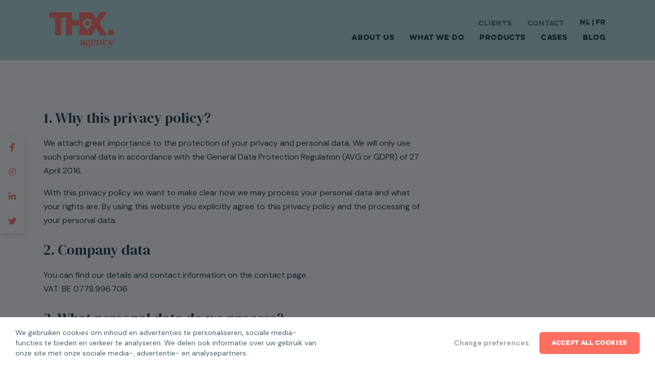

--- FILE ---
content_type: text/html; charset=UTF-8
request_url: https://thx.agency/en/privacy/
body_size: 12411
content:
<!DOCTYPE HTML>
<html lang="en"><head>
<META charset="utf-8">
<TITLE>Privacy | Thx.agency</TITLE>
<META NAME="keywords" CONTENT="">
<META NAME="description" CONTENT="">

<link  rel="alternate" hreflang="en" href="https://thx.agency/en/privacy/"><link  rel="alternate" hreflang="fr" href="https://thx.agency/fr/vie-privee/"><link  rel="alternate" hreflang="x-default" href="https://thx.agency/nl/privacy/"><link  rel="alternate" hreflang="nl" href="https://thx.agency/nl/privacy/"><link  rel="shortcut icon" sizes="16x16 24x24 32x32 48x48 64x64" href="/favicon.ico">
<link  rel="icon" sizes="192x192" href="/apple-touch-icon-192x192-precomposed.png">
<link  rel="apple-touch-icon-precomposed" sizes="180x180" href="/apple-touch-icon-180x180-precomposed.png">
<link  rel="apple-touch-icon-precomposed" sizes="152x152" href="/apple-touch-icon-152x152-precomposed.png">
<link  rel="apple-touch-icon-precomposed" sizes="144x144" href="/apple-touch-icon-144x144-precomposed.png">
<link  rel="apple-touch-icon-precomposed" sizes="120x120" href="/apple-touch-icon-120x120-precomposed.png">
<link  rel="apple-touch-icon-precomposed" sizes="114x114" href="/apple-touch-icon-114x114-precomposed.png">
<link  rel="apple-touch-icon-precomposed" sizes="76x76" href="/apple-touch-icon-76x76-precomposed.png">
<link  rel="apple-touch-icon-precomposed" sizes="72x72" href="/apple-touch-icon-72x72-precomposed.png">
<link  rel="apple-touch-icon-precomposed" href="/apple-touch-icon-57x57-precomposed.png">
<meta name="msapplication-TileColor" content="#da532c">
<meta name="msapplication-square70x70logo" content="/mstile-144x144.png">
<meta name="msapplication-square150x150logo" content="/mstile-270x270.png">
<meta name="msapplication-square310x310logo" content="/mstile-558x558.png">
<meta name="twitter:card" content="summary">
<script type="text/javascript" src="//s1.sitemn.gr/jquery-latest.js"></script>
<link rel="stylesheet" href="//s1.sitemn.gr/sGrid.css" type="text/css" media="screen" charset="utf-8" />
<script >
window.dataLayer = window.dataLayer || [];
function gtag(){dataLayer.push(arguments);}
gtag('consent', 'default', {
ad_user_data: 'denied',
ad_personalization: 'denied',
ad_storage: 'denied',
analytics_storage: 'denied',
functionality_storage: 'denied',
personalization_storage: 'denied',
security_storage: 'denied',
wait_for_update: 500
});
gtag('event', 'cookie_consent_update', {
ad_user_data: 'denied',
ad_personalization: 'denied',
ad_storage: 'denied',
analytics_storage: 'denied',
functionality_storage: 'denied',
personalization_storage: 'denied',
security_storage: 'denied',
wait_for_update: 500
});
gtag("set", "ads_data_redaction", true)
gtag("set", "url_passthrough", false)
</script>
<!-- Google Tag Manager --><script >(function(w,d,s,l,i){w[l]=w[l]||[];w[l].push({'gtm.start':new Date().getTime(),event:'gtm.js'});var f=d.getElementsByTagName(s)[0],j=d.createElement(s),dl=l!='dataLayer'?'&l='+l:'';j.async=true;j.src='https://www.googletagmanager.com/gtm.js?id='+i+dl;f.parentNode.insertBefore(j,f);})(window,document,'script','dataLayer','GTM-5NJ56QHZ');</script><!-- End Google Tag Manager -->
<meta http-equiv="X-UA-Compatible" content="IE=edge,chrome=1">
<meta name="viewport" content="width=device-width, initial-scale=1.0" />

<link rel="stylesheet" href="/swfiles/body/sw.css" />
<script type="text/javascript" src="/swfiles/body/sw.js"></script>

<link href="/swfiles/body/all.min.css" rel="stylesheet"> <!-- Font Awesome -->

<link rel="stylesheet" href="/swfiles/body/swiper-bundle.min.css" />
<script src="/swfiles/body/swiper-bundle.min.js"></script>

<!-- HTML5 shim and Respond.js for IE8 support of HTML5 elements and media queries -->
<!--[if lt IE 9]>
  <script  src="https://oss.maxcdn.com/html5shiv/3.7.2/html5shiv.min.js"></script>
  <script  src="https://oss.maxcdn.com/respond/1.4.2/respond.min.js"></script>
<![endif]-->

<!-- Boostrap CSS JS minified -->
<link href="//s1.sitemn.gr/users/lib/bootstrap/v4a4/bootstrap.min.css" rel="stylesheet">
<script src="//s1.sitemn.gr/users/lib/bootstrap/v4a4/tether.min.js"></script>
<script src="//s1.sitemn.gr/users/lib/bootstrap/v4a4/bootstrap.min.js"></script>
<link rel="stylesheet" type="text/css" href="/swfiles/body/theme.20211209105304.css" /><!-- Loaders --> <script src='//s1.sitemn.gr/users/lib/Loaders/loaders.css.js'></script>
<link href='//s1.sitemn.gr/users/lib/Loaders/loaders.min.css' rel='stylesheet'>
<!--JQuery Mobile--> <!--<script  src="//code.jquery.com/mobile/1.4.5/jquery.mobile-1.4.5.min.js?nocache=248"></script>-->
<!--SM Language--> <script src="//s1.sitemn.gr/users/lib/SM_Language/SM_Language.min.js"></script><script>
    $(document).ready(function() {
    	
    	$(".s-btn, .s-btn-alt").wrapInner("<div></div>");
    	
    });
</script>

<!--AOS Initializer--> <script type="text/javascript">
window.addEventListener('load', () => {
const disable = typeof AOS_BREAKPOINT !== "undefined" || (typeof AOS_BREAKPOINT !== "undefined" && AOS_BREAKPOINT === 0) ? AOS_BREAKPOINT : 0;

if (typeof AOS !== "undefined" && AOS) {
    AOS.init({
        disable: window.innerWidth < disable,
        startEvent: 'DOMContentLoaded',
        initClassName: 'aos-init',
        animatedClassName: 'aos-animate',
        useClassNames: false,
        disableMutationObserver: false,
        debounceDelay: 50,
        throttleDelay: 99,
        once: true
    });

/* const resizeObserver = new ResizeObserver(entries => AOS.refreshHard());
resizeObserver.observe(document.body); */
}
});
</script>
<!--AOS--> <script src="//s1.sitemn.gr/users/lib/aos/aos.js" type="text/javascript"></script>
<link  href="//s1.sitemn.gr/users/lib/aos/aos.css" rel="stylesheet"><link  rel="preload" href="//s1.sitemn.gr/users/lib/Ion Icons/ionicons.ttf?v=2.0.0" as="font" type="font/ttf" crossorigin>
<link href='//s1.sitemn.gr/users/lib/Ion Icons/ionicons.min.css' rel='stylesheet'>
<link href='//s1.sitemn.gr/users/lib/Themify Icons/themify-icons.css' rel='stylesheet'><!--SM Cookie Modal-->
<script src="//s1.sitemn.gr/users/lib/SM_Modal/SM_Modal.min.js"></script>
<script src="//s1.sitemn.gr/users/lib/SM_CookieModal/SM_CookieModal.min.js"></script>
<link rel="stylesheet" href="/swfiles/body/lay.4.20230313110041.css" type="text/css" media="screen" charset="utf-8" />
<script type="text/javascript" src="/swfiles/body/lay.4.20220111115912.js"></script>
<link rel="stylesheet" type="text/css" href="/swfiles/lib/textformat.css" />

<!-- Magic Grid (Masonry) --> <script src="https://unpkg.com/magic-grid/dist/magic-grid.min.js"></script>

<script>
    (function () {
    'use strict';

    let timerDebounce = undefined;
    function debounce(duration, callback) {
      clearTimeout(timerDebounce);
      timerDebounce = setTimeout(function () {
        callback();
      }, duration);
      return timerDebounce;
    }
    function transitionAsPromise(triggeringFunc, el) {
      return new Promise(resolve => {
        const handleTransitionEnd = () => {
          el.removeEventListener('transitionend', handleTransitionEnd);
          resolve();
        };

        el.addEventListener('transitionend', handleTransitionEnd);
        const classesBefore = el.getAttribute('class');
        const stylesBefore = el.getAttribute('style');
        triggeringFunc();

        if (classesBefore === el.getAttribute('class') && stylesBefore === el.getAttribute('style')) {
          handleTransitionEnd();
        }

        if (parseFloat(getComputedStyle(el)['transitionDuration']) === 0) {
          handleTransitionEnd();
        }
      });
    }
    function loadImage({
      src,
      srcset,
      sizes
    }) {
      const image = new Image();
      image.src = src;

      if (srcset) {
        image.srcset = srcset;
      }

      if (sizes) {
        image.sizes = sizes;
      }

      if ('decode' in image) {
        return new Promise((resolve, reject) => {
          image.decode().then(() => {
            resolve(image);
          }).catch(() => {
            reject(image);
          });
        });
      } else {
        return new Promise((resolve, reject) => {
          image.onload = resolve(image);
          image.onerror = reject(image);
        });
      }
    }
    function fit(options) {
      let height;
      let width;
      const {
        imgHeight,
        imgWidth,
        containerHeight,
        containerWidth,
        canvasWidth,
        canvasHeight,
        imageSize
      } = options;
      const canvasRatio = canvasHeight / canvasWidth;
      const containerRatio = containerHeight / containerWidth;
      const imgRatio = imgHeight / imgWidth;

      if (imageSize == 'cover') {
        if (imgRatio < containerRatio) {
          height = containerHeight;
          width = height / imgRatio;
        } else {
          width = containerWidth;
          height = width * imgRatio;
        }
      } else if (imageSize == 'native') {
        height = imgHeight;
        width = imgWidth;
      } else {
        if (imgRatio > canvasRatio) {
          height = canvasHeight;
          width = height / imgRatio;
        } else {
          width = canvasWidth;
          height = width * imgRatio;
        }

        if (imageSize === 'scale-down' && (width >= imgWidth || height >= imgHeight)) {
          width = imgWidth;
          height = imgHeight;
        }
      }

      return {
        height: height,
        width: width
      };
    }
    function openFullScreen(wrapper) {
      if (wrapper.requestFullscreen) {
        wrapper.requestFullscreen();
        return true;
      } else if (wrapper.webkitRequestFullscreen) {
        wrapper.webkitRequestFullscreen();
        return true;
      } else if (wrapper.msRequestFullscreen) {
        wrapper.msRequestFullscreen();
        return true;
      } else {
        return false;
      }
    }
    function exitFullScreen() {
      if (document.exitFullscreen) {
        document.exitFullscreen();
        return false;
      } else if (document.webkitExitFullscreen) {
        document.webkitExitFullscreen();
        return false;
      } else if (document.msExitFullscreen) {
        document.msExitFullscreen();
        return false;
      } else {
        return true;
      }
    }

    const defaults = {
      container: document.body,
      // window or element
      className: undefined,
      imageSize: 'scale-down',
      // 'scale-down', 'contain', 'cover' or 'native'
      fullScreen: false,
      loop: false,
      linkImages: true,
      setIndex: 0,
      firstImageIndex: 0,
      lastImageIndex: false,
      currentImageIndex: undefined,
      allowZoom: true,
      closeOnBackgroundClick: true,
      setTitle: function () {
        return '';
      },
      description: function () {
        return this.images[this.settings.currentImageIndex].title;
      },
      pagination: function () {
        const last = this.settings.lastImageIndex + 1;
        const position = this.settings.currentImageIndex + 1;
        return position + '/' + last;
      },

      afterInitialize() {},

      afterMarkup() {},

      afterImageLoad() {},

      zoomedPaddingX: function (canvasWidth, imgWidth) {
        return 0;
      },
      zoomedPaddingY: function (canvasHeight, imgHeight) {
        return 0;
      }
    };
    class Chocolat {
      constructor(elements, settings) {
        this.settings = settings;
        this.elems = {};
        this.images = [];
        this.events = [];
        this.state = {
          fullScreenOpen: false,
          initialZoomState: null,
          initialized: false,
          timer: false,
          visible: false
        };
        this._cssClasses = ['chocolat-open', 'chocolat-in-container', 'chocolat-cover', 'chocolat-zoomable', 'chocolat-zoomed', 'chocolat-zooming-in', 'chocolat-zooming-out'];

        if (NodeList.prototype.isPrototypeOf(elements) || HTMLCollection.prototype.isPrototypeOf(elements)) {
          elements.forEach((el, i) => {
            this.images.push({
              title: el.getAttribute('title'),
              src: el.getAttribute('href'),
              srcset: el.getAttribute('data-srcset'),
              sizes: el.getAttribute('data-sizes')
            });
            this.off(el, 'click.chocolat');
            this.on(el, 'click.chocolat', e => {
              this.init(i);
              e.preventDefault();
            });
          });
        } else {
          this.images = elements;
        }

        if (this.settings.container instanceof Element || this.settings.container instanceof HTMLElement) {
          this.elems.container = this.settings.container;
        } else {
          this.elems.container = document.body;
        }

        this.api = {
          open: i => {
            i = parseInt(i) || 0;
            return this.init(i);
          },
          close: () => {
            return this.close();
          },
          next: () => {
            return this.change(1);
          },
          prev: () => {
            return this.change(-1);
          },
          goto: i => {
            return this.open(i);
          },
          current: () => {
            return this.settings.currentImageIndex;
          },
          position: () => {
            return this.position(this.elems.img);
          },
          destroy: () => {
            return this.destroy();
          },
          set: (property, value) => {
            this.settings[property] = value;
            return value;
          },
          get: property => {
            return this.settings[property];
          },
          getElem: name => {
            return this.elems[name];
          }
        };
      }

      init(i) {
        if (!this.state.initialized) {
          this.markup();
          this.attachListeners();
          this.settings.lastImageIndex = this.images.length - 1;
          this.state.initialized = true;
        }

        this.settings.afterInitialize.call(this);
        return this.load(i);
      }

      load(index) {
        if (!this.state.visible) {
          this.state.visible = true;
          setTimeout(() => {
            this.elems.overlay.classList.add('chocolat-visible');
            this.elems.wrapper.classList.add('chocolat-visible');
          }, 0);
          this.elems.container.classList.add('chocolat-open');
        }

        if (this.settings.fullScreen) {
          this.state.fullScreenOpen = openFullScreen(this.elems.wrapper);
        }

        if (this.settings.currentImageIndex === index) {
          return Promise.resolve();
        }

        let loaderTimer = setTimeout(() => {
          this.elems.loader.classList.add('chocolat-visible');
        }, 1000);
        let fadeOutPromise;
        let image;
        let fadeOutTimer = setTimeout(() => {
          fadeOutTimer = undefined;
          fadeOutPromise = transitionAsPromise(() => {
            this.elems.imageCanvas.classList.remove('chocolat-visible');
          }, this.elems.imageCanvas);
        }, 80);
        return loadImage(this.images[index]).then(loadedImage => {
          image = loadedImage;

          if (fadeOutTimer) {
            clearTimeout(fadeOutTimer);
            return Promise.resolve();
          } else {
            return fadeOutPromise;
          }
        }).then(() => {
          const nextIndex = index + 1;

          if (this.images[nextIndex] != undefined) {
            loadImage(this.images[nextIndex]);
          }

          this.settings.currentImageIndex = index;
          this.elems.description.textContent = this.settings.description.call(this);
          this.elems.pagination.textContent = this.settings.pagination.call(this);
          this.arrows();
          return this.position(image).then(() => {
            this.elems.loader.classList.remove('chocolat-visible');
            clearTimeout(loaderTimer);
            return this.appear(image);
          });
        }).then(() => {
          this.elems.container.classList.toggle('chocolat-zoomable', this.zoomable(image, this.elems.wrapper));
          this.settings.afterImageLoad.call(this);
        });
      }

      position({
        naturalHeight,
        naturalWidth
      }) {
        const fitOptions = {
          imgHeight: naturalHeight,
          imgWidth: naturalWidth,
          containerHeight: this.elems.container.clientHeight,
          containerWidth: this.elems.container.clientWidth,
          canvasWidth: this.elems.imageCanvas.clientWidth,
          canvasHeight: this.elems.imageCanvas.clientHeight,
          imageSize: this.settings.imageSize
        };
        const {
          width,
          height
        } = fit(fitOptions);
        return transitionAsPromise(() => {
          Object.assign(this.elems.imageWrapper.style, {
            width: width + 'px',
            height: height + 'px'
          });
        }, this.elems.imageWrapper);
      }

      appear(image) {
        this.elems.imageWrapper.removeChild(this.elems.img);
        this.elems.img = image;
        this.elems.img.setAttribute('class', 'chocolat-img');
        this.elems.imageWrapper.appendChild(this.elems.img);
        const fadeInPromise = transitionAsPromise(() => {
          this.elems.imageCanvas.classList.add('chocolat-visible');
        }, this.elems.imageCanvas);
        return fadeInPromise;
      }

      change(step) {
        if (!this.state.visible) {
          return;
        }

        this.zoomOut();
        const requestedImage = this.settings.currentImageIndex + parseInt(step);

        if (requestedImage > this.settings.lastImageIndex) {
          if (this.settings.loop) {
            return this.load(this.settings.firstImageIndex);
          }
        } else if (requestedImage < this.settings.firstImageIndex) {
          if (this.settings.loop) {
            return this.load(this.settings.lastImageIndex);
          }
        } else {
          return this.load(requestedImage);
        }
      }

      arrows() {
        if (this.settings.loop) {
          this.elems.left.classList.add('active');
          this.elems.right.classList.add('active');
        } else if (this.settings.linkImages) {
          this.elems.right.classList.toggle('active', this.settings.currentImageIndex !== this.settings.lastImageIndex);
          this.elems.left.classList.toggle('active', this.settings.currentImageIndex !== this.settings.firstImageIndex);
        } else {
          this.elems.left.classList.remove('active');
          this.elems.right.classList.remove('active');
        }
      }

      close() {
        if (this.state.fullScreenOpen) {
          this.state.fullScreenOpen = exitFullScreen();
          return;
        }

        this.state.visible = false;
        const promiseOverlay = transitionAsPromise(() => {
          this.elems.overlay.classList.remove('chocolat-visible');
        }, this.elems.overlay);
        const promiseWrapper = transitionAsPromise(() => {
          this.elems.wrapper.classList.remove('chocolat-visible');
        }, this.elems.wrapper);
        return Promise.all([promiseOverlay, promiseWrapper]).then(() => {
          this.elems.container.classList.remove('chocolat-open');
        });
      }

      destroy() {
        for (let i = this.events.length - 1; i >= 0; i--) {
          const {
            element,
            eventName
          } = this.events[i];
          this.off(element, eventName);
        }

        if (!this.state.initialized) {
          return;
        }

        if (this.state.fullScreenOpen) {
          this.state.fullScreenOpen = exitFullScreen();
        }

        this.settings.currentImageIndex = undefined;
        this.state.visible = false;
        this.state.initialized = false;
        this.elems.container.classList.remove(...this._cssClasses);
        this.elems.wrapper.parentNode.removeChild(this.elems.wrapper);
      }

      markup() {
        this.elems.container.classList.add('chocolat-open', this.settings.className);

        if (this.settings.imageSize == 'cover') {
          this.elems.container.classList.add('chocolat-cover');
        }

        if (this.elems.container !== document.body) {
          this.elems.container.classList.add('chocolat-in-container');
        }

        this.elems.wrapper = document.createElement('div');
        this.elems.wrapper.setAttribute('id', 'chocolat-content-' + this.settings.setIndex);
        this.elems.wrapper.setAttribute('class', 'chocolat-wrapper');
        this.elems.container.appendChild(this.elems.wrapper);
        this.elems.overlay = document.createElement('div');
        this.elems.overlay.setAttribute('class', 'chocolat-overlay');
        this.elems.wrapper.appendChild(this.elems.overlay);
        this.elems.loader = document.createElement('div');
        this.elems.loader.setAttribute('class', 'chocolat-loader');
        this.elems.wrapper.appendChild(this.elems.loader);
        this.elems.layout = document.createElement('div');
        this.elems.layout.setAttribute('class', 'chocolat-layout');
        this.elems.wrapper.appendChild(this.elems.layout);
        this.elems.top = document.createElement('div');
        this.elems.top.setAttribute('class', 'chocolat-top');
        this.elems.layout.appendChild(this.elems.top);
        this.elems.center = document.createElement('div');
        this.elems.center.setAttribute('class', 'chocolat-center');
        this.elems.layout.appendChild(this.elems.center);
        this.elems.left = document.createElement('div');
        this.elems.left.setAttribute('class', 'chocolat-left');
        this.elems.center.appendChild(this.elems.left);
        this.elems.imageCanvas = document.createElement('div');
        this.elems.imageCanvas.setAttribute('class', 'chocolat-image-canvas');
        this.elems.center.appendChild(this.elems.imageCanvas);
        this.elems.imageWrapper = document.createElement('div');
        this.elems.imageWrapper.setAttribute('class', 'chocolat-image-wrapper');
        this.elems.imageCanvas.appendChild(this.elems.imageWrapper);
        this.elems.img = document.createElement('img');
        this.elems.img.setAttribute('class', 'chocolat-img');
        this.elems.imageWrapper.appendChild(this.elems.img);
        this.elems.right = document.createElement('div');
        this.elems.right.setAttribute('class', 'chocolat-right');
        this.elems.center.appendChild(this.elems.right);
        this.elems.bottom = document.createElement('div');
        this.elems.bottom.setAttribute('class', 'chocolat-bottom');
        this.elems.layout.appendChild(this.elems.bottom);
        this.elems.close = document.createElement('span');
        this.elems.close.setAttribute('class', 'chocolat-close');
        this.elems.top.appendChild(this.elems.close);
        this.elems.description = document.createElement('span');
        this.elems.description.setAttribute('class', 'chocolat-description');
        this.elems.bottom.appendChild(this.elems.description);
        this.elems.pagination = document.createElement('span');
        this.elems.pagination.setAttribute('class', 'chocolat-pagination');
        this.elems.bottom.appendChild(this.elems.pagination);
        this.elems.setTitle = document.createElement('span');
        this.elems.setTitle.setAttribute('class', 'chocolat-set-title');
        this.elems.setTitle.textContent = this.settings.setTitle();
        this.elems.bottom.appendChild(this.elems.setTitle);
        this.elems.fullscreen = document.createElement('span');
        this.elems.fullscreen.setAttribute('class', 'chocolat-fullscreen');
        this.elems.bottom.appendChild(this.elems.fullscreen);
        this.settings.afterMarkup.call(this);
      }

      attachListeners() {
        this.off(document, 'keydown.chocolat');
        this.on(document, 'keydown.chocolat', e => {
          if (this.state.initialized) {
            if (e.keyCode == 37) {
              this.change(-1);
            } else if (e.keyCode == 39) {
              this.change(1);
            } else if (e.keyCode == 27) {
              this.close();
            }
          }
        });
        const right = this.elems.wrapper.querySelector('.chocolat-right');
        this.off(right, 'click.chocolat');
        this.on(right, 'click.chocolat', () => {
          this.change(+1);
        });
        const left = this.elems.wrapper.querySelector('.chocolat-left');
        this.off(left, 'click.chocolat');
        this.on(left, 'click.chocolat', () => {
          this.change(-1);
        });
        this.off(this.elems.close, 'click.chocolat');
        this.on(this.elems.close, 'click.chocolat', this.close.bind(this));
        this.off(this.elems.fullscreen, 'click.chocolat');
        this.on(this.elems.fullscreen, 'click.chocolat', () => {
          if (this.state.fullScreenOpen) {
            this.state.fullScreenOpen = exitFullScreen();
            return;
          }

          this.state.fullScreenOpen = openFullScreen(this.elems.wrapper);
        });

        if (this.settings.closeOnBackgroundClick) {
          this.off(this.elems.overlay, 'click.chocolat');
          this.on(this.elems.overlay, 'click.chocolat', this.close.bind(this));
        }

        this.off(this.elems.wrapper, 'click.chocolat');
        this.on(this.elems.wrapper, 'click.chocolat', () => {
          if (this.state.initialZoomState === null || !this.state.visible) {
            return;
          }

          this.elems.container.classList.add('chocolat-zooming-out');
          this.zoomOut().then(() => {
            this.elems.container.classList.remove('chocolat-zoomed');
            this.elems.container.classList.remove('chocolat-zooming-out');
          });
        });
        this.off(this.elems.imageWrapper, 'click.chocolat');
        this.on(this.elems.imageWrapper, 'click.chocolat', e => {
          if (this.state.initialZoomState === null && this.elems.container.classList.contains('chocolat-zoomable')) {
            e.stopPropagation();
            this.elems.container.classList.add('chocolat-zooming-in');
            this.zoomIn(e).then(() => {
              this.elems.container.classList.add('chocolat-zoomed');
              this.elems.container.classList.remove('chocolat-zooming-in');
            });
          }
        });
        this.on(this.elems.wrapper, 'mousemove.chocolat', e => {
          if (this.state.initialZoomState === null || !this.state.visible) {
            return;
          }

          const rect = this.elems.wrapper.getBoundingClientRect();
          const pos = {
            top: rect.top + window.scrollY,
            left: rect.left + window.scrollX
          };
          const height = this.elems.wrapper.clientHeight;
          const width = this.elems.wrapper.clientWidth;
          const imgWidth = this.elems.img.width;
          const imgHeight = this.elems.img.height;
          const coord = [e.pageX - width / 2 - pos.left, e.pageY - height / 2 - pos.top];
          let mvtX = 0;

          if (imgWidth > width) {
            const paddingX = this.settings.zoomedPaddingX(imgWidth, width);
            mvtX = coord[0] / (width / 2);
            mvtX = ((imgWidth - width) / 2 + paddingX) * mvtX;
          }

          let mvtY = 0;

          if (imgHeight > height) {
            const paddingY = this.settings.zoomedPaddingY(imgHeight, height);
            mvtY = coord[1] / (height / 2);
            mvtY = ((imgHeight - height) / 2 + paddingY) * mvtY;
          }

          this.elems.img.style.marginLeft = -mvtX + 'px';
          this.elems.img.style.marginTop = -mvtY + 'px';
        });
        this.on(window, 'resize.chocolat', e => {
          if (!this.state.initialized || !this.state.visible) {
            return;
          }

          debounce(50, () => {
            const fitOptions = {
              imgHeight: this.elems.img.naturalHeight,
              imgWidth: this.elems.img.naturalWidth,
              containerHeight: this.elems.wrapper.clientHeight,
              containerWidth: this.elems.wrapper.clientWidth,
              canvasWidth: this.elems.imageCanvas.clientWidth,
              canvasHeight: this.elems.imageCanvas.clientHeight,
              imageSize: this.settings.imageSize
            };
            const {
              width,
              height
            } = fit(fitOptions);
            this.position(this.elems.img).then(() => {
              this.elems.container.classList.toggle('chocolat-zoomable', this.zoomable(this.elems.img, this.elems.wrapper));
            });
          });
        });
      }

      zoomable(image, wrapper) {
        const wrapperWidth = wrapper.clientWidth;
        const wrapperHeight = wrapper.clientHeight;
        const isImageZoomable = this.settings.allowZoom && (image.naturalWidth > wrapperWidth || image.naturalHeight > wrapperHeight) ? true : false;
        const isImageStretched = image.clientWidth > image.naturalWidth || image.clientHeight > image.naturalHeight;
        return isImageZoomable && !isImageStretched;
      }

      zoomIn(e) {
        this.state.initialZoomState = this.settings.imageSize;
        this.settings.imageSize = 'native';
        return this.position(this.elems.img);
      }

      zoomOut(e) {
        this.settings.imageSize = this.state.initialZoomState || this.settings.imageSize;
        this.state.initialZoomState = null;
        this.elems.img.style.margin = 0;
        return this.position(this.elems.img);
      }

      on(element, eventName, cb) {
        // const eventName = this.settings.setIndex + '-' + eventName
        const length = this.events.push({
          element,
          eventName,
          cb
        });
        element.addEventListener(eventName.split('.')[0], this.events[length - 1].cb);
      }

      off(element, eventName) {
        // const eventName = this.settings.setIndex + '-' + eventName
        const index = this.events.findIndex(event => {
          return event.element === element && event.eventName === eventName;
        });

        if (this.events[index]) {
          element.removeEventListener(eventName.split('.')[0], this.events[index].cb);
          this.events.splice(index, 1);
        }
      }

    }

    const instances = [];

    window.Chocolat = function (elements, options) {
      const settings = Object.assign({}, defaults, {
        images: []
      }, options, {
        setIndex: instances.length
      });
      const instance = new Chocolat(elements, settings);
      instances.push(instance);
      return instance;
    };

}());

</script>
<!--SM Form--> <script   defer src="//s1.sitemn.gr/users/lib/SM_Form/SM_Form.min.js"></script>
<link rel="stylesheet" href="//s1.sitemn.gr/users/lib/flatpickr/flatpickr.min.css">
<link rel="stylesheet" type="text/css" href="//fonts.googleapis.com/css?family=Open+Sans:100,200,300,400,500,600,700,800,900,400italic,700italic">

<link rel="preconnect" href="https://fonts.googleapis.com"> <link rel="preconnect" href="https://fonts.gstatic.com" crossorigin> <link href="https://fonts.googleapis.com/css2?family=DM+Sans:wght@400;500;700&display=swap" rel="stylesheet">
<link  rel="preload" href="/swfiles/body/Eveleth Clean Regular.otf" as="font" type="font/otf" crossorigin><link href="/swfiles/body/cf_Eveleth.css" rel="stylesheet">
<link href="https://fonts.googleapis.com/css2?family=DM+Serif+Display&display=swap" rel="stylesheet">



<script  type="text/javascript">
var sw_var_lid = 2;
var sw_var_pid = 11;
var cleanHOST = window.location.hostname;
var cleanURL_path = "/";
var sw_var_detailpname = "";
</script>
<script type="text/javascript"  src="/swfiles/html/menu_2.js"></script>
<script type="text/javascript"  src="/swfiles/html/setup.js"></script>
<link rel="stylesheet" type="text/css" href="/swfiles/includes/pagecomps_2.css" media="screen" />
<script type="text/javascript" src="/swfiles/includes/pagecomps_2.js"></script>
</head>
<body>
<!-- Google Tag Manager (noscript) -->
<noscript><iframe src="https://www.googletagmanager.com/ns.html?id=GTM-5NJ56QHZ"
height="0" width="0" style="display:none;visibility:hidden"></iframe></noscript>
<!-- End Google Tag Manager (noscript) -->
<div class="loader71">
    <div class="loader-inner ball-scale-multiple"></div>
    <div class="logo-spinner"></div>
</div><header class="s-header-1">
    
    <div class="container">
        <div class="header-row">
                
            <div class="logo">
                <a href="/"><a href="/en/home/" target="_self" class="logo_url"><div class="sw-logo-pic"><img class="sw-logo-img" src="/swfiles/logo/logo.png?nocache=20260115141421" alt="Thx.agency" /></div></a></a>
            </div>
                
            <div class="header-nav" id="desktop">
                <div class="navigation-container secondary-navigation">    <ul>        <li>    <a href="/en/clients/" target="_self">Clients</a></li><li>    <a href="" target=""></a></li><li>    <a href="" target=""></a></li><li>    <a href="" target=""></a></li><li>    <a href="/en/contact/" target="_self">Contact</a></li>        <li>            <div class="s-language__switcher smC19580SmSn1p3T7-style" data-sm-language="19580SmSn1p3T7" ></div>        </li>    </ul></div><div class="navigation-container primary-navigation">    <ul>        <li>    <a href="/en/about-us/" target="_self">About us</a></li><li>    <a href="/en/what-we-do/" target="_self">What we do</a></li><li>    <a href="/en/products/" target="_self">Products</a></li><li>    <a href="/en/cases/" target="_self">Cases</a></li><li>    <a href="/en/blog/" target="_self">Blog</a></li>    </ul></div>            </div>
            
            <div class="header-nav" id="mobile">
                <div class="mobile-subnav-btn"><i class="fa fa-chevron-left"></i></div>
                <div class="mobile-nav-btn"></div>
                <div class="mobile-overlay">
                    <ul>
                        <li><a  href="/en/about-us/" target="_self">About us</a></li><li><a  href="/en/what-we-do/" target="_self">What we do</a></li><li><a  href="/en/cases/" target="_self">Cases</a></li><li><a  href="/en/blog/" target="_self">Blog</a></li><li><a  href="/en/contact/" target="_self">Contact</a></li><li><a  href="/en/thank-you-event/" target="_self">thank-you Event</a></li><li><a  href="/en/clients/" target="_self">Clients</a></li><li><a  href="/en/products/" target="_self">Products</a></li>                    </ul>
                </div>
            </div>
                
        </div>
    </div>
    
</header><div class="s-laycomp92 small-hero powder-blue" data-header="adaptive" data-color="powder-blue"></div><div class="sticky-social sticky-left">    <div class="s-tile"><div class="social-media">    <a class="social-item" href="https://www.facebook.com/thxagency/ " target="_blank">    <i class="fab fa-facebook-f"></i></a><a class="social-item" href="https://www.instagram.com/thxagency " target="_blank">    <i class="fab fa-instagram"></i></a><a class="social-item" href="https://www.linkedin.com/company/thx-agency/" target="_blank">    <i class="fab fa-linkedin-in"></i></a><a class="social-item" href="https://twitter.com/ThxAgency " target="_blank">    <i class="fab fa-twitter"></i></a></div>    </div>
</div><!-- Site Content -->
<main id="sw_content" class="s-body"><div id="scomp268" class="s-comp83">
    <div class="container">
        <div class="row"><div class="col-lg-12">
    <div class="statement">
        <div class="s-text"><h2>1. Why this privacy policy?</h2>

<p>We attach great importance to the protection of your privacy and personal data. We will only use such personal data in accordance with the General Data Protection Regulation (AVG or GDPR) of 27 April 2016.</p>

<p>With this privacy policy we want to make clear how we may process your personal data and what your rights are. By using this website you explicitly agree to this privacy policy and the processing of your personal data.</p>

<h2>2. Company data</h2>

<p>You can find our details and contact information on the contact page.<br />
VAT: BE 0778.996.706</p>

<h2>3. What personal data do we process?</h2>

<p>We only process the personal data we need and only store it temporarily. If we pass this data on to third parties, we enter into a processing agreement with them in which they guarantee your privacy.</p>

<p>Below you will find an overview of the personal data we process on this website.</p>

<h3>3.1 Contact information</h3>

<h4>3.1.1 Forms</h4>

<p>If you fill in a form, we will not save the data you have entered on this website. This data will be sent to our mailbox. This is necessary in order to communicate with you.</p>

<h2>4. What other personal data do we process?</h2>

<h3>4.1 Statistics (Google Analytics)</h3>

<p>When you browse our website, we store certain data in Google Analytics such as for example your browser type, operating system, probable place of consultation, time and day of consultation, which pages you visited, etc. These statistics are completely anonymous. We use them to analyse the surfing behaviour of visitors and to optimise the website.</p>

<p>We have entered into a processing agreement with Google and ensure that your data is not shared further.</p>

<h3>4.2 Cookies</h3>

<h4>4.2.1&nbsp;What are cookies?</h4>

<p>Cookies are small text files that your computer stores when you use a website. They map information about your browser type, operating system, geographical location and website visit, among other things.</p>

<h4>4.2.2 What cookies do we use on this site?</h4>

<ul class="sULfix">
	<li>_ga, _gat en _gid: analyse your website visit via Google Analytics.</li>
</ul>

<p>These cookies are anonymous and do not store any personal information about you.</p>

<h4>4.2.3 How can you disable cookies?</h4>

<p>You can disable or delete cookies, in which case our website may no longer function optimally. Do you still want to adjust the settings for cookies? Here you will find instructions for different browsers:</p>

<ul class="sULfix">
	<li><u><a class="sw_alink" href="https://support.google.com/chrome/answer/95647?hl=en" rel="" target="_blank">Google Chrome</a></u></li>
	<li><u><a class="sw_alink" href="https://support.mozilla.org/en-US/kb/how-clear-firefox-cache" rel="" target="_blank">Mozilla Firefox</a></u></li>
	<li><u><a class="sw_alink" href="https://support.microsoft.com/en-us/help/10607/microsoft-edge-view-delete-browser-history" rel="" target="_blank">Microsoft Edge</a></u></li>
	<li><u><a class="sw_alink" href="https://support.microsoft.com/en-us/help/17442/windows-internet-explorer-delete-manage-cookies" rel="" target="_blank">Internet Explorer</a></u></li>
	<li><u><a class="sw_alink" href="https://support.apple.com/en-us/HT201265" rel="" target="_blank">Safari (iOS)</a></u></li>
	<li><u><a class="sw_alink" href="https://support.apple.com/guide/safari/manage-cookies-and-website-data-sfri11471/mac" rel="" target="_blank">Safari (macOS)</a></u></li>
</ul>

<h2>5. How do we secure your visit and data?</h2>

<p>This website is secured on three levels:</p>

<ul class="sULfix">
	<li>Regular automatic updates close any software leaks and improve the security of this site.</li>
	<li>SSL secures your connection to this site so that your data cannot be intercepted by hackers.</li>
	<li>The firewall filters all traffic to this site and prevents malware and hacking. Compare it with the virus scanner on your PC.</li>
</ul>

<h2>6. What rights do you have?</h2>

<p>As a visitor and user, you have rights relating to your personal data. They are and will remain your details.</p>

<p>Would you like to invoke one of those rights? Please send us an email via the contact form. We will process your request within 30 days of you proving your identity.</p>

<h3>6.1 Right to information</h3>

<p>You have the right to know what personal data we process. On this website and in this privacy policy we do everything we can to make that clear. Do you have a question? Then give us a call.</p>

<h3>6.2 Right of access and rectification</h3>

<p>You have the right to view all personal data we have processed about you. Any incorrect or incomplete personal data can be changed or deleted.</p>

<h3>6.3 Right to restrict processing</h3>

<p>You have the right to (temporarily) stop the processing of your personal data under these conditions:</p>

<ul class="sULfix">
	<li>During the period we need to verify the accuracy of your personal data in the event of a dispute.</li>
	<li>During the period we need to assess the presence of grounds for deletion of your personal data.</li>
	<li>In the event of unlawful data processing, if you request that the processing be restricted instead of your personal data being deleted.</li>
	<li>If we no longer need your personal data for processing purposes and you need them for legal proceedings.</li>
</ul>

<h3>6.4 Right to revoke consent</h3>

<p>You have the right to object at any time to the processing of personal data for which you previously gave permission.</p>

<h3>6.5 Right to oppose automatic decision making</h3>

<p>The personal data we collect through this website will not be used for automatic decision making.</p>

<h3>6.6 Right to portability of personal data</h3>

<p>If you wish to transfer your personal data to another processor, we will be happy to provide it to you in a readable form.</p>

<h3>6.7 Right to be forgotten</h3>

<p>You have the right to have your personal data deleted under these conditions:</p>

<ul class="sULfix">
	<li>When your personal information is no longer needed for the purposes for which we originally collected it.</li>
	<li>When we have collected your personal information only on the basis of your consent.</li>
	<li>If you object to the processing and there are no compelling grounds for the processing.</li>
	<li>When your personal data has been processed unlawfully.</li>
	<li>When your personal data needs to be deleted in accordance with a legal obligation.</li>
</ul>

<h3>6.8 Right to file a complain</h3>

<p>Are you of the opinion that we have unlawfully processed your personal data? Then you have the right to file a complaint with the Privacy Commission.</p>

<h2>7. Modifiability of this privacy policy</h2>

<p>It is possible that this privacy policy will be amended in the future. Please therefore consult it on a regular basis. This privacy policy was last amended on 1 April 2020.</p>

<h2>8. Changing cookie preferences</h2>
</div>
    </div>
</div><div class="col-lg-12">
    <div class="cookie-reset">
        <div class="s-text">                        If you have given permission on this website to use non-functional cookies, you can change this setting at any time.                    </div>
        <button class="s-btn" onclick="cookieModal.open()">Change cookie preferences</button>
    </div>
</div>        </div>
    </div>
</div>
<div class="sw_itemspace" style="height:0px;"></div>
</main><a id="go-top81" href="#" class="">
    <i class="fal fa-chevron-up"></i>
</a><div class="s-laycomp89 footer--main">
    <div class="container">
        <div class="row"><div class="col-md-12 col-lg-3">    <div class="row flex--column">        <div class="col-lg-12">    <div class="website-logo">        <img src="/swfiles/files/thx_agency-logo-munt-cropped.png?nc=1687764164" title="" alt="">    </div></div><div class="col-lg-12">    <div class="s-text"><p>Thx.agency is a recognised advertising and consulting agency. We are the travel companion who makes your communication journey more pleasant.</p></div></div><div class="col-lg-12">    <div class="social-media_list floating">        <div class="social-media_item">	<a href="https://www.facebook.com/thxagency/ " target="_blank">		<i class="fab fa-facebook-f"></i>	</a></div><div class="social-media_item">	<a href="https://www.instagram.com/thxagency " target="_blank">		<i class="fab fa-instagram"></i>	</a></div><div class="social-media_item">	<a href="https://www.linkedin.com/company/thx-agency/" target="_blank">		<i class="fab fa-linkedin-in"></i>	</a></div><div class="social-media_item">	<a href="https://twitter.com/ThxAgency " target="_blank">		<i class="fab fa-twitter"></i>	</a></div>    </div></div><div class="col-lg-12">    <div class="s-text">                                                                        <p>VAT BE 0778.996.706</p>                                                                    </div></div>    </div></div><div class="col-md-12 col-lg-3 offset-lg-1 offset-xl-1">    <div class="row flex--column">        <div class="col-lg-12">    <div class="s-text">                    <p><a class="sw_alink" href="mailto:hello@thx.agency" target="_self">hello@thx.agency</a><br /><a class="sw_alink" href="tel:+32 468 17 28 46" target="_self">+32 468 17 28 46</a></p><p>Koning Albertstraat 76/1A<br />3290 Diest<br />Belgium</p>                    </div></div><div class="col-lg-12">    <div class="fit-logo">        <div class="s-text">This website is developed with the support of:</div>        <img src="/swfiles/files/FIT_logo.jpg?nc=1644224306" title="" alt="">    </div></div>    </div></div><div class="col-md-12 col-lg-4 offset-lg-1 offset-xl-1">    <div class="row flex--column">        <div class="col-lg-12">    <div class="sitemap-overview columns-2">        <div class="sitemap-category">    <h3>Discover</h3>    <div class="sitemap-category-list">        <div class="sitemap-item">    <a href="/en/what-we-do/" target="_self">What we do</a></div><div class="sitemap-item">    <a href="/en/events/" target="_self">Events</a></div><div class="sitemap-item">    <a href="/en/cases/" target="_self">Cases</a></div><div class="sitemap-item">    <a href="" target="_self">Press releases</a></div>    </div></div><div class="sitemap-category">    <h3>Support</h3>    <div class="sitemap-category-list">        <div class="sitemap-item">    <a href="/en/about-us/" target="_self">Over ons</a></div><div class="sitemap-item">    <a href="/en/blog/" target="_self">Blog</a></div><div class="sitemap-item">    <a href="/en/contact/" target="_self">Contact</a></div><div class="sitemap-item">    <a href="/en/privacy/" target="_self">Privacy</a></div>    </div></div>    </div></div>    </div></div>        </div>
    </div>
    <div class="yools-credits">
        <a href="https://yools.be/" target="_blank">
            <span class="label">Website by</span> <span class="ref">Yools</span>
        </a>
    </div>
</div><div id="s-cookie__modal93" class="s-cookie__modal93">
    <!-- modal -->
    <div class="s-modal" role="dialog" data-sm-modal data-cookie-groups-object='{
    "group": [
        {
            "label": "Strictly necessary cookies",
            "description": "These cookies are necessary for the website to function and cannot be switched off in our systems. They are usually only set in response to actions made by you which amount to a request for services, such as setting your privacy preferences, logging in or filling in forms. You can set your browser to block or alert you about these cookies, but some parts of the site will not then work. These cookies do not store any personally identifiable information.",
            "variable": "privacy_cookie_1",
            "gtm_consent": [
                "security_storage"
            ]
        },
        {
            "label": "Preference cookies",
            "description": "Also known as \u201cfunctionality cookies,\u201d these cookies allow a website to remember choices you have made in the past, like what language you prefer, what region you would like weather reports for, or what your user name and password are so you can automatically log in.",
            "variable": "privacy_cookie_2",
            "gtm_consent": [
                "functionality_storage",
                "personalization_storage"
            ]
        },
        {
            "label": "Statistics cookies",
            "description": "Also known as \u201cperformance cookies,\u201d these cookies collect information about how you use a website, like which pages you visited and which links you clicked on. None of this information can be used to identify you. It is all aggregated and, therefore, anonymized. Their sole purpose is to improve website functions. This includes cookies from third-party analytics services as long as the cookies are for the exclusive use of the owner of the website visited.",
            "variable": "privacy_cookie_3",
            "gtm_consent": [
                "analytics_storage"
            ]
        },
        {
            "label": "Marketing cookies",
            "description": "These cookies track your online activity to help advertisers deliver more relevant advertising or to limit how many times you see an ad. These cookies can share that information with other organizations or advertisers. These are persistent cookies and almost always of third-party provenance.",
            "variable": "privacy_cookie_4",
            "gtm_consent": [
                "ad_storage",
                "ad_user_data",
                "ad_personalization"
            ]
        }
    ]
}'>        <div class="s-modal__header" data-sm-modal-header>        <img class="s-logo" src="" alt="[:swvar:ufile:12:description:]">        <div class="s-title">Cookie settings</div>    </div>    <div class="s-modal__content" data-sm-modal-content>        <div class="s-text"><p>When you visit a website, this information can be stored or retrieved in your browser, usually in the form of cookies. This information may be about you, your preferences or your device and is usually used to make the site work as you expect. The information doesn&#39;t usually identify you directly, but it can give you a more personalized web experience. Because we respect your right to privacy, you can choose not to allow certain types of cookies. Click on the various category headings to learn more and change the default settings. However, blocking some types of cookies can affect your experience with the site and the services we can provide.</p></div>        <div class="s-group__list" data-sm-cookie-groups></div>        <div class="s-action__list">            <div class="s-decline__btn sw_alink s-link" data-sm-cookie-decline>Allow only necessary cookies</div>            <div class="s-save__btn s-btn" data-sm-cookie-accept>Save preferences</div>        </div>    </div></div>    <!-- banner -->
    <div class="s-banner" role="dialog" data-sm-cookie-banner>        <div class="s-text"><p>We gebruiken cookies om inhoud en advertenties te personaliseren, sociale media-functies te bieden en verkeer te analyseren. We delen ook informatie over uw gebruik van onze site met onze sociale media-, advertentie- en analysepartners.</p></div>    <div class="s-action__list">        <div class="s-settings__btn sw_alink s-link" data-sm-cookie-settings>Change preferences</div>        <div class="s-accept__btn s-btn" data-sm-cookie-accept-all>Accept all cookies</div>    </div></div></div>
</body>
</html>


--- FILE ---
content_type: text/css
request_url: https://thx.agency/swfiles/body/theme.20211209105304.css
body_size: -106
content:
body {
  /*
   background-color:#fff;
   */ }

.s-btn, .s-btn-alt, a.s-btn:link, a.s-btn:active, a.s-btn:visited, a.s-btn-alt:link, a.s-btn-alt:active, a.s-btn-alt:visited {
  text-decoration: none;
  display: inline-block;
  text-align: center;
  vertical-align: middle;
  -ms-touch-action: manipulation;
  touch-action: manipulation;
  cursor: pointer;
  -webkit-user-select: none;
  -moz-user-select: none;
  -ms-user-select: none;
  user-select: none; }

.s-btn:hover, .s-btn-alt:hover, a.s-btn:hover, a.s-btn-alt:hover {
  text-decoration: none; }

h1:before, h2:before, h3:before, h4:before, h5:before, h6:before, h1:after, h2:after, h3:after, h4:after, h5:after, h6:after {
  content: "";
  position: relative;
  display: block; }

body {
  font-family: 'Open Sans', sans-serif, sans-serif; }

.sw-logo-text {
  font-family: 'Open Sans', sans-serif, sans-serif; }

h1, h2, h3, h4, h5, h6, sw_textcat {
  font-family: 'Open Sans', sans-serif, sans-serif; }

.s-navmenu {
  font-family: 'Open Sans', sans-serif, sans-serif; }

::selection {
  background: #f1dabb;
  color: #fff; }

::-moz-selection {
  background: #f1dabb;
  color: #fff; }

.s-tselect {
  background: #f1dabb;
  color: #fff; }


--- FILE ---
content_type: text/css
request_url: https://thx.agency/swfiles/body/lay.4.20230313110041.css
body_size: 9933
content:
/*********************
 VARIABLES
 *********************/
:root {
  /* COLORS - PRIMARY */
  --color_primary-400: #cf5a4f;
  /* Shade - 30% */
  --color_primary-500: #ff6f61;
  /* Base color */
  --color_primary-600: #ff8675;
  /* Tint - 30% */
  --color_primary-700: #ffa38e;
  /* Tint - 50% */
  /* COLORS - SECONDARY */
  --color_secondary-gray: #b3bec2;
  --color_secondary-blue: #1c3947;
  --color_secondary-pink: #f0d2c6;
  --color_secondary-powder-blue: #b1dbd7;
  --color_secondary-green: #003b39;
  --color_secondary-orange: #f1dabb;
  --color_secondary-gray: #b3bec2;
  /* COLORS - TEXT */
  --color_headings: #1c3947;
  --color_body: #1c3947;
  /* TYPOGRAPHY - FONTS */
  --font-family_headings: "DM Serif Display", serif;
  --font-family_body: "DM Sans", sans-serif;
  --font-family_alt: "Eveleth", sans-serif;
  /* TYPOGRAPHY - WEIGHTS */
  --font-weight_hairline: 100;
  --font-weight_extra-light: 200;
  --font-weight_light: 300;
  --font-weight_regular: 400;
  --font-weight_book: 500;
  --font-weight_medium: 600;
  --font-weight_bold: 700;
  --font-weight_black: 800;
  --font-weight_heavy: 900;
  /* TYPOGRAPHY - SCALE */
  --scale_xs-5: 0.233;
  --scale_xs-5: 0.279;
  --scale_xs-4: 0.335;
  --scale_xs-3: 0.402;
  --scale_xs-2: 0.482;
  --scale_xs-1: 0.579;
  --scale_xs: 0.694;
  --scale_sm: 0.833;
  --scale_md: 1;
  --scale_lg: 1.2;
  --scale_xl: 1.44;
  --scale_xl-1: 1.728;
  --scale_xl-2: 2.074;
  --scale_xl-3: 2.488;
  --scale_xl-4: 2.986;
  --scale_xl-5: 3.583;
  --scale_xl-6: 4.3;
  /* LAYOUT - WHITE SPACE */
  --whitespace_xs-4: 12px;
  --whitespace_xs-3: 24px;
  --whitespace_xs-2: 30px;
  --whitespace_xs-1: 36px;
  --whitespace_xs: 48px;
  --whitespace_sm: 72px;
  --whitespace_md: 96px;
  --whitespace_lg: 108px;
  --whitespace_xl: 144px;
  /* LAYOUT - BREAKPOINTS */
  --breakpoint_xs: 480px;
  --breakpoint_sm: 768px;
  --breakpoint_md: 991px;
  --breakpoint_lg: 1140px;
  --breakpoint_xl: 1280px;
  /* BORDERS - BORDER RADIUS */
  --border-radius_sm: 2px;
  --border-radius_md: 6px;
  --border-radius_lg: 36px;
  /* EFFECTS - SHADOWS */
  --shadow_sm: 0 1px 1px rgba(0, 0, 0, 0.02), 0 2px 4px rgba(0, 0, 0, 0.02);
  --shadow_md: 0 1px 4px rgba(0, 0, 0, 0.04), 0 4px 10px rgba(0, 0, 0, 0.08);
  --shadow_lg: 0 2px 20px rgba(0, 0, 0, 0.04), 0 8px 32px rgba(0, 0, 0, 0.08);
  --shadow_xl: 0 8px 20px rgba(0, 0, 0, 0.06), 0 24px 60px rgba(0, 0, 0, 0.12);
  /* MISC */
  --header_height: 118px;
  --header_height-sticky: 90px;
  --footer_height: -320px;
  --sticky-offset: calc(var(--whitespace_xs-1) + var(--header_height-sticky)); }

@media only screen and (max-width: 991px) {
  /* MISC */
    :root {
      --header_height: 102px; } }

@media only screen and (max-width: 480px) {
  /* MISC */
    :root {
      --header_height: 96px; } }
/*********************
 DEFAULT CLASSES
 *********************/
html, body {
  scroll-behavior: smooth; }

body {
  position: relative;
  overflow-x: hidden; }

.hide, .hidden, .s-hidden {
  display: none !important; }

.no-scroll {
  height: 100%;
  overflow-y: hidden; }

div[data-anchor="true"]:before {
  content: "";
  display: block;
  height: 100px;
  margin: -100px 0 0; }

.row::after {
  display: none; }

.fade {
  opacity: 0.5 !important; }
/***** Auto Layout *****/
.auto-layout {
  display: -webkit-box;
  display: -webkit-flex;
  display: -ms-flexbox;
  display: flex; }

.auto-layout-v {
  flex-direction: column; }

.auto-layout-v > * {
  margin: calc(var(--whitespace_xs-1) / 2) 0; }

.auto-layout-v .reset-layout-spacing {
  margin-bottom: calc(var(--whitespace_xs-1) * -1); }
/***** Quick Flex Align *****/
@media only screen and (min-width: 992px) {
  .xl-align-left {
    justify-content: flex-start !important; }

  .xl-align-center {
    justify-content: center !important; }

  .xl-align-right {
    justify-content: flex-end !important; }

  .xl-align-distribute {
    justify-content: space-between !important; } }

@media only screen and (min-width: 481px) and (max-width: 991px) {
  .md-align-left {
    justify-content: flex-start !important;
    text-align: left; }

  .md-align-center {
    justify-content: center !important; }

  .md-align-right {
    justify-content: flex-end !important; }

  .md-align-distribute {
    justify-content: space-between !important; } }

@media only screen and (max-width: 480px) {
  .xs-align-left {
    justify-content: flex-start !important;
    text-align: left; }

  .xs-align-center {
    justify-content: center !important; }

  .xs-align-right {
    justify-content: flex-end !important; }

  .xs-align-distribute {
    justify-content: space-between !important; } }
/****************************
 BACKGROUNDS
 ****************************/
/***** Light *****/
.orange {
  background: var(--color_secondary-orange); }

.pink {
  background: var(--color_secondary-pink); }

.powder-blue {
  background: var(--color_secondary-powder-blue); }

.gray {
  background: var(--color_secondary-gray); }

.orange .db-item--content .db-item--date, .pink .db-item--content .db-item--date, .powder-blue .db-item--content .db-item--date, .gray .db-item--content .db-item--date, .orange .db-item--content .db-item--time, .pink .db-item--content .db-item--time, .powder-blue .db-item--content .db-item--time, .gray .db-item--content .db-item--time, .orange .db-item--content .db-item--location, .pink .db-item--content .db-item--location, .powder-blue .db-item--content .db-item--location, .gray .db-item--content .db-item--location, .orange .db-item--content h2, .pink .db-item--content h2, .powder-blue .db-item--content h2, .gray .db-item--content h2, .orange .db-item--content h3, .pink .db-item--content h3, .powder-blue .db-item--content h3, .gray .db-item--content h3, .orange .db-item--content h4, .pink .db-item--content h4, .powder-blue .db-item--content h4, .gray .db-item--content h4, .orange .db-item--content h5, .pink .db-item--content h5, .powder-blue .db-item--content h5, .gray .db-item--content h5, .orange .db-item--content h6, .pink .db-item--content h6, .powder-blue .db-item--content h6, .gray .db-item--content h6, .orange .db-item--content .s-text, .pink .db-item--content .s-text, .powder-blue .db-item--content .s-text, .gray .db-item--content .s-text, .orange .db-item--content .db-item--readmore, .pink .db-item--content .db-item--readmore, .powder-blue .db-item--content .db-item--readmore, .gray .db-item--content .db-item--readmore {
  color: var(--color_secondary-blue) !important; }

.orange .social-media_list.full .social-media_item a {
  background: var(--color_primary-500); }
  .orange .social-media_list.full .social-media_item a i {
    color: var(--color_secondary-orange); }

.pink .social-media_list.full .social-media_item a {
  background: var(--color_secondary-green); }
  .pink .social-media_list.full .social-media_item a i {
    color: #fff; }

.powder-blue .social-media_list.full .social-media_item a {
  background: var(--color_secondary-blue); }
  .powder-blue .social-media_list.full .social-media_item a i {
    color: #fff; }
/***** Dark *****/
.blue {
  background: var(--color_secondary-blue); }

.green {
  background: var(--color_secondary-green); }

.coral {
  background: var(--color_primary-500); }

.blue h1, .green h1, .coral h1, .blue h2, .green h2, .coral h2, .blue h3, .green h3, .coral h3, .blue h4, .green h4, .coral h4, .blue h5, .green h5, .coral h5, .blue h6, .green h6, .coral h6, .blue .s-text, .green .s-text, .coral .s-text, .blue .db-item--date, .green .db-item--date, .coral .db-item--date, .blue .db-item--time, .green .db-item--time, .coral .db-item--time, .blue .db-item--location, .green .db-item--location, .coral .db-item--location, .blue .db-item--readmore, .green .db-item--readmore, .coral .db-item--readmore, .blue .result > div, .green .result > div, .coral .result > div, .blue .s-btn-alt > div, .green .s-btn-alt > div, .coral .s-btn-alt > div {
  color: #fff !important; }
  .blue .icon img, .green .icon img, .coral .icon img {
    filter: invert(100%); }

.blue .social-media_list.full .social-media_item a {
  background: var(--color_secondary-powder-blue); }
  .blue .social-media_list.full .social-media_item a i {
    color: var(--color_secondary-blue); }

.green .social-media_list.full .social-media_item a {
  background: var(--color_secondary-pink); }
  .green .social-media_list.full .social-media_item a i {
    color: var(--color_secondary-green); }

.coral .social-media_list.full .social-media_item a {
  background: var(--color_secondary-orange); }
  .coral .social-media_list.full .social-media_item a i {
    color: var(--color_primary-500); }
/*********************
 BUTTONS
 *********************/
.s-button-list {
  --gap: 8px;
  display: -webkit-box;
  display: -webkit-flex;
  display: -ms-flexbox;
  display: flex;
  justify-content: flex-start;
  align-items: center;
  flex-wrap: wrap;
  margin: calc(var(--gap) * -1); }

.s-button-list > * {
  margin: calc(var(--gap) / 2); }
/***** GLOBAL *****/
.s-btn, .s-btn-alt, .s-btn-text {
  --padding-h: 24px;
  --padding-v: 16px;
  --border-thickness: 2px;
  position: relative;
  display: flex !important;
  align-items: center;
  flex-wrap: wrap;
  -ms-touch-action: manipulation;
  touch-action: manipulation;
  -webkit-user-select: none;
  -moz-user-select: none;
  -ms-user-select: none;
  user-select: none;
  overflow: hidden !important;
  text-decoration: none;
  line-height: 1;
  cursor: pointer;
  border-radius: var(--border-radius_md); }

.s-btn > div, .s-btn-alt > div, .s-btn-alt.filter-btn, .s-btn-alt.s-load__more, .s-btn-text > div {
  position: relative;
  z-index: 10;
  font-family: var(--font-family_alt);
  font-weight: var(--font-weight_regular);
  font-size: calc(var(--scale_xs) * 1rem);
  letter-spacing: 0.06em;
  text-transform: uppercase;
  /*padding-bottom: 0.2em;*/ }

.s-btn i, .s-btn-alt i, .s-btn-text i {
  font-size: 0.579em;
  vertical-align: middle;
  margin: 0 0 0 0.694em;
  color: inherit; }
/***** DEFAULT BUTTON *****/
/* Enabled */
.s-btn {
  padding: var(--padding-v) var(--padding-h);
  background: var(--color_primary-500); }

.s-btn > div, input[type="submit"].s-btn, .s-btn > i {
  color: #fff; }
/* Hover */
.s-btn:hover {
  background: var(--color_primary-400); }
/***** ALTERNATIVE BUTTON *****/
/* Enabled */
.s-btn-alt {
  padding: calc(var(--padding-v) - var(--border-thickness)) calc(var(--padding-h) - var(--border-thickness));
  border: var(--border-thickness) solid var(--color_primary-500);
  background: transparent;
  backdrop-filter: blur(20px); }

.s-btn-alt.dark-mode {
  border-color: var(--color_secondary-pink); }

.s-btn-alt > div {
  color: var(--color_headings); }
/* Hover */
.s-btn-alt:hover {
  border-color: var(--color_primary-400);
  background: var(--color_primary-400); }

.s-btn-alt:hover > div {
  color: #fff; }
/***** TEXT BUTTON *****/
/* Enabled */
.s-btn-text {
  padding: var(--gap);
  background: transparent; }

.s-btn-text > div {
  color: var(--color_headings); }
/* Hover */
.s-btn-text > div {
  color: var(--color_primary-500); }
/****************************
 CARDS
 ****************************/
.card {
  border-radius: var(--border-radius_sm); }
/***** Small *****/
.card-size--sm {
  padding: var(--whitespace_xs-2); }

.card-size--sm h2, .card-size--sm h3 {
  font-family: var(--font-family_body);
  font-size: calc(var(--scale_lg) * 1rem);
  line-height: var(--scale_xl); }
/***** Medium  *****/
.card-size--md {
  padding: var(--whitespace_xs-1); }

@media only screen and (max-width: 480px) {
  .card-size--md {
    padding: var(--whitespace_xs-2); } }
/***** Large  *****/
.card-size--lg {
  padding: var(--whitespace_xs); }

@media only screen and (max-width: 480px) {
  .card-size--lg {
    padding: var(--whitespace_xs-2); } }
/****************************
 CALL-TO-ACTION - TILE
 ****************************/
.cta-tile-comp {
  padding: var(--whitespace_lg) 0; }

.cta-tile-comp .cta-tile {
  width: 100%;
  position: relative;
  overflow: hidden;
  box-shadow: var(--shadow_xl);
  display: -webkit-box;
  display: -webkit-flex;
  display: -ms-flexbox;
  display: flex;
  justify-content: flex-end;
  align-items: center; }

@media only screen and (min-width: 992px) {
  .cta-tile-comp .cta-tile {
    min-height: 450px; } }

@media only screen and (max-width: 991px) {
  .cta-tile-comp {
    padding: var(--whitespace_md) 0; }

  .cta-tile-comp .container {
    max-width: 100%;
    padding: 0 var(--whitespace_xs); }

  .cta-tile-comp .cta-tile {
    justify-content: center; } }

@media only screen and (max-width: 480px) {
  .cta-tile-comp {
    padding: var(--whitespace_sm) 0; }

  .cta-tile-comp .container {
    padding: 0 var(--whitespace_xs-3); } }
/***** Background *****/
.cta-tile-comp .cta-tile .background {
  position: absolute;
  top: 0;
  left: 0;
  z-index: 1;
  width: 100%;
  height: 100%; }

.cta-tile-comp .cta-tile .background .image {
  position: absolute;
  top: 0;
  left: 0;
  z-index: 1;
  width: 100%;
  height: 100%; }

.cta-tile-comp .cta-tile .background .image img {
  width: 100%;
  height: 100%;
  position: absolute;
  top: 50%;
  left: 50%;
  transform: translate(-50%, -50%);
  object-fit: cover; }

.cta-tile-comp .cta-tile .background .overlay {
  position: absolute;
  top: 0;
  left: 0;
  z-index: 2;
  width: 100%;
  height: 100%;
  background: linear-gradient(90deg, transparent 0%, var(--color_secondary-blue) 100%);
  opacity: 0.7; }

.cta-tile-comp .cta-tile .background .copyright {
  bottom: 0;
  left: 0; }

@media only screen and (max-width: 991px) {
  .cta-tile-comp .cta-tile .background .overlay {
    background: var(--color_secondary-blue); } }
/***** Content *****/
.cta-tile-comp .cta-tile .content {
  position: relative;
  z-index: 10;
  width: 41.666%;
  max-width: 500px;
  padding: var(--whitespace_md) var(--whitespace_xs) var(--whitespace_md) 0; }

.cta-tile-comp .cta-tile .content h2 {
  color: #fff; }

.cta-tile-comp .cta-tile .content .s-text {
  color: #fff; }

@media only screen and (max-width: 991px) {
  .cta-tile-comp .cta-tile .content {
    width: 100%;
    padding: var(--whitespace_sm) var(--whitespace_xs); }

  .cta-tile-comp .cta-tile .content h2, .cta-tile-comp .cta-tile .content .s-text {
    text-align: center; } }

@media only screen and (max-width: 480px) {
  .cta-tile-comp .cta-tile .content {
    padding: var(--whitespace_xs) var(--whitespace_xs-2); } }
/****************************
 DATABASE - GENERAL SETTINGS
 ****************************/
/***** Intro *****/
.db-intro {
  display: inline-block;
  width: 100%;
  margin-bottom: var(--whitespace_xs); }

.db-intro h2 {
  text-align: center;
  max-width: 500px;
  margin-left: auto;
  margin-right: auto; }

.db-intro .s-text {
  text-align: center;
  max-width: 500px;
  margin: 0 auto; }
/***** Overview *****/
.db-overview > .row {
  display: -webkit-box;
  display: -webkit-flex;
  display: -ms-flexbox;
  display: flex;
  flex-direction: row;
  flex-wrap: wrap;
  justify-content: center; }
/***** Items *****/
.db-item {
  padding: 0 calc(var(--whitespace_xs-2) / 2); }

.db-item a.db-card {
  display: inline-block;
  width: 100%;
  text-decoration: none;
  overflow: hidden;
  box-shadow: var(--shadow_xl);
  border-radius: var(--border-radius_sm); }
/***** Image *****/
.db-item--image {
  position: relative;
  overflow: hidden; }

.db-item--image img {
  width: 100%;
  height: 100%;
  position: absolute;
  top: 50%;
  left: 50%;
  transform: translate(-50%, -50%);
  object-fit: cover; }
/***** Title *****/
.card-size--md h2, .card-size--md h3 {
  font-size: calc(var(--scale_xl-1) * 1rem);
  line-height: var(--scale_lg);
  margin-bottom: calc(var(--scale_xs-2) * 1em);
  display: -webkit-box;
  -webkit-line-clamp: 3;
  -webkit-box-orient: vertical;
  overflow: hidden;
  text-overflow: ellipsis; }
/***** Text *****/
.card-size--md .s-text {
  display: block;
  display: -webkit-box;
  -webkit-box-orient: vertical;
  position: relative;
  overflow: hidden;
  text-overflow: ellipsis;
  padding: 0 !important;
  line-height: var(--scale_xl-1);
  -webkit-line-clamp: 4;
  height: calc(1em * var(--scale_xl-1) * 4); }

.card-size--md .s-text p {
  display: inline; }
/***** Read More *****/
.db-item--readmore {
  display: -webkit-box;
  display: -webkit-flex;
  display: -ms-flexbox;
  display: flex;
  justify-content: flex-start;
  align-items: center;
  margin: 0 -4px; }

.db-item--readmore > * {
  margin: 0 4px; }

.card-size--md .db-item--readmore {
  margin-top: var(--whitespace_xs-3); }

.db-item--readmore span {
  font-family: var(--font-family_alt);
  font-size: calc(var(--scale_xs) * 1rem);
  font-weight: var(--font-weight_regular);
  letter-spacing: 0.06em;
  text-transform: uppercase; }

.db-item--readmore i {
  font-size: calc(var(--scale_xs) * 1rem); }
/***** Back Button *****/
.db-item--back {
  display: -webkit-box;
  display: -webkit-flex;
  display: -ms-flexbox;
  display: flex;
  justify-content: flex-start; }

.db-item--back a {
  display: -webkit-box;
  display: -webkit-flex;
  display: -ms-flexbox;
  display: flex;
  justify-content: flex-start;
  align-items: center;
  margin: 0 -4px;
  text-decoration: none;
  color: var(--color_primary-500);
  font-size: calc(var(--scale_xs) * 1rem);
  line-height: var(--scale_md);
  opacity: 0.6; }

.db-item--back a:hover {
  opacity: 1; }

.db-item--back a > * {
  margin: 0 4px; }

.db-item--back a i {
  font-size: calc(var(--scale_md) * 1em);
  color: var(--color_secondary-blue); }

.db-item--back a span {
  font-family: var(--font-family_alt);
  font-weight: var(--font-weight_regular);
  letter-spacing: 0.06em;
  text-transform: uppercase; }
/***** Date, Time & Location *****/
.db-item--date, .db-item--time, .db-item--location {
  display: -webkit-box;
  display: -webkit-flex;
  display: -ms-flexbox;
  display: flex;
  justify-content: flex-start;
  align-items: flex-start;
  margin: 0 -4px; }

.db-item--date > *, .db-item--time > *, .db-item--location > * {
  margin: 0 4px; }

.db-item--date i, .db-item--time i, .db-item--location i {
  font-size: calc(var(--scale_xs) * 1rem);
  margin-top: 0.65em; }

.db-item--date span, .db-item--time span, .db-item--location span {
  font-family: var(--font-family_body);
  font-size: calc(var(--scale_md) * 1rem);
  font-weight: var(--font-weight_regular); }

.db-item--date span {
  font-weight: var(--font-weight_bold); }
/***** Time Slot *****/
.compact .db--timeslot {
  display: -webkit-box;
  display: -webkit-flex;
  display: -ms-flexbox;
  display: flex;
  flex-direction: column; }

.compact .db--timeslot .db-item--when {
  display: -webkit-box;
  display: -webkit-flex;
  display: -ms-flexbox;
  display: flex;
  align-items: center;
  margin: 0 calc(var(--whitespace_xs-1) / -2); }

.compact .db--timeslot .db-item--when > * {
  margin: 0 calc(var(--whitespace_xs-1) / 2); }

.compact .db--timeslot .db-item--location {
  margin: 0; }

.compact .db--timeslot .location--city:not(:empty):before {
  content: ", ";
  margin-left: -0.2em; }

@media only screen and (max-width: 991px) {
  .card-size--md h2, .card-size--md h3 {
    font-size: calc(var(--scale_xl) * 1rem);
    line-height: var(--scale_lg);
    margin-bottom: calc(var(--scale_xs-2) * 1em); } }
/***** Button List *****/
.db-buttons {
  margin-top: var(--whitespace_xs); }
/****************************
 TYPOGRAPHY
 ****************************/
html, body {
  font-size: 16px;
  font-family: var(--font-family_body) !important;
  color: var(--color_body); }
/* HEADINGS - GLOBAL */
h1, h2, h3, h4, h5, h6 {
  /* Font Settings */
  font-family: var(--font-family_headings);
  font-weight: var(--font-weight_regular);
  line-height: var(--scale_lg);
  font-style: normal;
  letter-spacing: 0;
  text-decoration: none;
  text-transform: none;
  /* Style Settings */
  color: var(--color_headings);
  /* Box Settings */
  margin-bottom: calc(var(--scale_xs) * 1em);
  text-align: left; }

h1 {
  font-size: calc(var(--scale_xl-4) * 1rem); }

h2 {
  font-size: calc(var(--scale_xl-3) * 1rem); }

h3 {
  font-size: calc(var(--scale_xl-2) * 1rem); }

h4 {
  font-size: calc(var(--scale_xl-1) * 1rem); }

h5 {
  font-size: calc(var(--scale_xl) * 1rem); }

h6 {
  /* Font Settings */
  font-size: calc(var(--scale_sm) * 1rem);
  text-transform: uppercase;
  letter-spacing: 0.06em;
  /* Style Settings */
  opacity: 0.6; }

@media only screen and (max-width: 480px) {
  h1 {
    font-size: calc(var(--scale_xl-3) * 1rem); }

  h2 {
    font-size: calc(var(--scale_xl-2) * 1rem); }

  h3 {
    font-size: calc(var(--scale_xl-1) * 1rem); }

  h4 {
    font-size: calc(var(--scale_xl) * 1rem); }

  h5 {
    font-size: calc(var(--scale_lg) * 1rem); } }
/* BODY - GLOBAL */
.s-text {
  line-height: var(--scale_xl-1); }

.s-text > h2:not(:first-child), .s-text > div:not(:first-child) > h2, .s-text > h3:not(:first-child), .s-text > div:not(:first-child) > h3, .s-text > h4:not(:first-child), .s-text > div:not(:first-child) > h4, .s-text > h5:not(:first-child), .s-text > div:not(:first-child) > h5 {
  margin-top: calc(var(--scale_md) * 1em); }

.s-text p:last-child {
  margin-bottom: 0 !important; }

.s-text b, .s-text strong {
  font-weight: var(--font-weight_bold); }
/*********************
 LINK IN TEXT
 *********************/
.s-text a {
  padding: 0.135em;
  text-decoration: none;
  text-decoration-color: transparent !important;
  background-position-y: 0%;
  background-size: auto 175%;
  font-weight: inherit;
  color: inherit;
  background-image: linear-gradient(180deg, transparent 50%, var(--color_primary-500) 50%); }

.s-text a:hover {
  color: #fff;
  background-position-y: 100%; }
/****************************
 SOCIAL MEDIA LIST
 ****************************/
/* GLOBAL */
.social-media_list {
  --size: 30px;
  display: -webkit-box;
  display: -webkit-flex;
  display: -ms-flexbox;
  display: flex;
  justify-content: flex-start;
  align-items: center; }

.social-media_list .social-media_item {
  line-height: 0; }

.social-media_list .social-media_item a {
  display: inline-block;
  position: relative;
  width: var(--size);
  height: var(--size);
  text-decoration: none; }

.social-media_list .social-media_item a:hover {
  opacity: 0.7; }

.social-media_list .social-media_item a i {
  position: absolute;
  top: 50%;
  left: 50%;
  transform: translate(-50%, -50%);
  text-align: center;
  font-weight: normal; }

@media only screen and (max-width: 991px) {
  .social-media_list {
    justify-content: center; } }
/* FULL */
.social-media_list.full {
  margin: -4px; }

.social-media_list.full .social-media_item {
  margin: 4px; }

.social-media_list.full .social-media_item a {
  border-radius: var(--border-radius_md);
  background: #fff;
  box-shadow: var(--shadow_md); }

.social-media_list.full .social-media_item a i {
  font-size: calc(var(--scale_sm) * 1rem);
  color: var(--color_primary-500); }
/* FLOATING */
.social-media_list.floating {
  margin: calc(var(--whitespace_xs-3) / 2);
  margin-left: calc((var(--size) - (var(--scale_md) * 1rem)) / -2); }

.social-media_list.floating .social-media_item a i {
  font-size: calc(var(--scale_md) * 1rem);
  color: var(--color_primary-500); }

@media only screen and (max-width: 991px) {
  .social-media_list.floating {
    margin-left: 0; } }
/*********************
 COPYRIGHT
 *********************/
.copyright {
  position: absolute;
  z-index: 20;
  padding: 6px 12px;
  background: rgba(255, 255, 255, 0.8);
  backdrop-filter: blur(20px);
  text-align: center;
  line-height: 1;
  font-size: calc(var(--scale_sm) * 1rem); }

.copyright:empty {
  display: none; }

.copyright.top {
  top: 0; }

.copyright.right {
  right: 0; }

.copyright.bottom {
  bottom: 0; }

.copyright.left {
  left: 0; }
/*********************
 TRANSITIONS
 *********************/
a, a:before, a:after, a *, i, input, textarea, button, button *, button:before, button:after, .s-btn, .s-btn *, .s-btn-alt, .s-btn-alt *, .s-link *, .sw_alink, .sw_alink > div, .sm-file-control:before, .s-tile *, .tile *, .close-btn, .close-btn i {
  -webkit-transition: all 0.38s cubic-bezier(0.165, 0.84, 0.44, 1) !important;
  -moz-transition: all 0.38s cubic-bezier(0.165, 0.84, 0.44, 1) !important;
  transition: all 0.38s cubic-bezier(0.165, 0.84, 0.44, 1) !important; }
/*********************
 LISTS
 *********************/
#sw_content .s-text ul {
  margin-top: 0 !important; }

#sw_content .s-text ul ul {
  margin-top: 8px; }

#sw_content .s-text ul li:last-child, #sw_content .s-text ol li:last-child {
  margin-bottom: 0 !important; }

#sw_content .s-text ul:first-child, #sw_content .s-text ol:first-child {
  margin-top: 0 !important; }

#sw_content .s-text ul:last-child, #sw_content .s-text ol:last-child {
  margin-bottom: 0 !important; }

#sw_content .s-text ol :first-child {
  counter-reset: ol-counter; }

#sw_content .s-text ol li {
  counter-increment: ol-counter; }

#sw_content .s-text ol li:before {
  content: counters(ol-counter, ".") ""; }
/*********************
 BLOCKQUOTE
 *********************/
body blockquote p {
  margin-bottom: 0; }
/*********************
 FORM STYLE
 *********************/
body form label {
  white-space: nowrap; }
/*********************
 RESPONSIVE IMAGES
 *********************/
.s-img__wrapper.responsive {
  --max-width: 100%;
  position: relative;
  width: 100%;
  overflow: hidden;
  max-width: var(--max-width);
  box-shadow: var(--shadow-md);
  border-radius: var(--border-radius); }

.s-img__wrapper.responsive.contain {
  box-shadow: none !important;
  padding-bottom: 0 !important; }

.s-img__wrapper.responsive.cover.minor-third {
  padding-bottom: clamp(0%, calc(var(--max-width) * 1.2), 90vh) !important;
  /* min = 0%, preference = 120%, max = 60vh */ }

.s-img__wrapper.responsive.cover.perfect-fourth {
  padding-bottom: clamp(0%, calc(var(--max-width) * 1.333), 90vh) !important;
  /* min = 0%, preference = 133.3%, max = 60vh */ }

.s-img__wrapper.responsive.cover.golden-ratio-v {
  padding-bottom: clamp(0%, calc(var(--max-width) * 1.618), 90vh) !important;
  /* min = 0%, preference = 161.8%, max = 60vh */ }

.s-img__wrapper.responsive.cover.square {
  padding-bottom: clamp(0%, var(--max-width), 90vh) !important;
  /* min = 0%, preference = 100%, max = 60vh */ }

.s-img__wrapper.responsive.cover.golden-ratio-h {
  padding-bottom: 61.8% !important; }

.s-img__wrapper.responsive.cover.sdtv {
  padding-bottom: 75% !important; }

.s-img__wrapper.responsive.cover.hdtv {
  padding-bottom: 56.25% !important; }

.s-img__wrapper.responsive.cover img {
  width: 100%;
  height: 100%;
  position: absolute;
  top: 50%;
  left: 50%;
  transform: translate(-50%, -50%);
  object-fit: cover;
  object-position: center center;
  margin: 0 !important; }

@media only screen and (max-width: 480px) {
  .s-img__wrapper.responsive.cover.minor-third, .s-img__wrapper.responsive.cover.perfect-fourth, .s-img__wrapper.responsive.cover.golden-ratio-v, .s-img__wrapper.responsive.cover.square {
    --max-width: 300px; } }
/****************************
 EMBED/IFRAME
 ****************************/
body embed, body iframe {
  width: 100% !important; }
/*********************
 RESPONSIVE COLUMNS
 *********************/
@media only screen and (min-width: 1200px) {
  body .col-xl-12 {
    width: 100%; } }

@media only screen and (min-width: 992px) and (max-width: 1199px) {
  body .col-xl-12:not(.col-md-12), body .col-lg-12 {
    width: 100%; } }

@media only screen and (min-width: 768px) and (max-width: 991px) {
  body .col-xl-12:not(.col-md-12), body .col-lg-12:not(.col-md-12), body .col-md-12, body div[class*="col-lg"]:not([class*="col-md"]) {
    width: 100%; } }

@media only screen and (min-width: 576px) and (max-width: 767px) {
  body .col-lg-12:not(.col-sm-12), body .col-md-12:not(.col-sm-12), body .col-sm-12, body div[class*="col-md"]:not([class*="col-sm"]) {
    width: 100%; } }

@media only screen and (max-width: 575px) {
  body .col-lg-12:not(.col-xs-12), body .col-md-12:not(.col-xs-12), body .col-sm-12:not(.col-xs-12), body .col-xs-12, body div[class*="col-md"]:not([class*="col-xs"]) {
    width: 100%; } }

html, body {
  font-family: 'DM Sans', sans-serif, sans-serif; }

body h6 {
  font-family: 'Eveleth', sans-serif, sans-serif; }

body h1 {
  font-family: 'DM Serif Display', sans-serif, sans-serif; }

.s-body .s-text ul {
  margin: 30px 0px 30px 0px; }

.s-body .s-text ul {
  padding: 0px 0px 0px 0px; }

.s-body .s-text ul > * {
  margin: 0px 0px 15px 0px; }

.s-body .s-text ul > * {
  padding: 0px 0px 0px 30px; }

.s-body .s-text ul li {
  position: relative; }

.s-body .s-text ul {
  list-style-type: none; }

.s-body .s-text ul li:before {
  content: ''; }

.s-body .s-text ul li:before {
  background-color: #f0d2c6; }

.s-body .s-text ul li:before {
  -webkit-border-radius: 99px 99px 99px 99px;
  border-radius: 99px 99px 99px 99px; }

.s-body .s-text ul li:before {
  width: 5px; }

.s-body .s-text ul li:before {
  height: 5px; }

.s-body .s-text ul li:before {
  margin: 0px 12px 0px 0px; }

.s-body .s-text ul li:before {
  display: block; }

.s-body .s-text ul li:before {
  position: absolute; }

.s-body .s-text ul li:before {
  top: 12px; }

.s-body .s-text ul li:before {
  left: 0px; }

.s-body .s-text ul ul li:before {
  content: ''; }

.s-body .s-text ul ul li:before {
  background-color: #fff;
  background-color: rgba(255, 255, 255, 0); }

.s-body .s-text ul ul li:before {
  border: 1px solid #1c3947; }

body hr {
  background-color: #1c3947; }

body hr {
  border: 0px solid #003b39; }

body hr {
  width: 100%; }

body hr {
  height: 1px; }

body hr {
  margin: 96px 0px 96px 0px; }

body hr {
  opacity: 0.1; }

blockquote {
  font-size: 1.2rem; }

blockquote {
  background-color: rgba(255, 163, 142, 0.7); }

blockquote {
  -webkit-border-radius: 4px 4px 4px 4px;
  border-radius: 4px 4px 4px 4px; }

blockquote {
  border-left: 4px solid #f1dabb; }

blockquote {
  margin: 36px 0px 36px 0px; }

blockquote {
  padding: 1.44em 1.44em 1.44em 1.44em; }

@media (max-width: 480px) {
  body hr {
    margin: 72px 0px 72px 0px; } }

@-webkit-keyframes pulsate-fwd {
  0% {
    -webkit-transform: scale(1);
    transform: scale(1); }

  50% {
    -webkit-transform: scale(1.2);
    transform: scale(1.2); }

  100% {
    -webkit-transform: scale(1);
    transform: scale(1); } }

@keyframes pulsate-fwd {
  0% {
    -webkit-transform: scale(1);
    transform: scale(1); }

  50% {
    -webkit-transform: scale(1.2);
    transform: scale(1.2); }

  100% {
    -webkit-transform: scale(1);
    transform: scale(1); } }

.loader71 .logo-spinner {
  position: relative;
  width: 50px;
  height: 50px;
  background-image: url('https://cloud.sitemn.gr/users/ThxAgency/swfiles/body/loader.svg');
  background-size: contain;
  background-position: center center;
  background-repeat: no-repeat;
  -webkit-animation: pulsate-fwd 0.5s ease-in-out infinite both;
  animation: pulsate-fwd 0.5s ease-in-out infinite both; }

.loader71 .ball-clip-rotate > div {
  border-bottom-color: transparent; }

.loader71 .ball-clip-rotate-pulse > div:last-child {
  background: 0 0;
  left: -14px;
  top: 0px; }

.loader71 .ball-scale-ripple > div, .loader71 .ball-scale-ripple-multiple > div {
  background: transparent !important; }

.loader71 .triangle-skew-spin > div {
  border-left-color: transparent !important;
  border-right-color: transparent !important;
  background: transparent !important; }

.loader71 .ball-clip-rotate-multiple > div {
  border-bottom-color: transparent !important;
  border-top-color: transparent !important;
  background-color: transparent !important; }

.loader71 {
  position: fixed;
  top: 0;
  left: 0;
  width: 100vw;
  height: 100vh;
  z-index: 50000;
  display: -webkit-box;
  display: -webkit-flex;
  display: -ms-flexbox;
  display: flex;
  justify-content: center;
  align-items: center; }

.loader71 .loader-inner {
  display: none !important;
  position: absolute;
  top: 50%;
  left: 50%;
  -webkit-transform: translate(-50%, -50%);
  -moz-transform: translate(-50%, -50%);
  -ms-transform: translate(-50%, -50%);
  -o-transform: translate(-50%, -50%);
  transform: translate(-50%, -50%); }

.loader71 .loader-inner > div, .loader71 .ball-clip-rotate-pulse > div:first-child, .loader71 .ball-rotate > div:after, .loader71 .ball-rotate > div:before {
  background: #f1dabb;
  background-color: #f1dabb;
  border-color: #f1dabb;
  border-color: #f1dabb; }

.loader71 {
  background: #fff;
  background-color: #fff; }

.background-icon {
  position: absolute;
  z-index: -1;
  pointer-events: none;
  opacity: 0.05; }

.background-icon.left {
  left: 0;
  transform: translate(-50%, 0); }

.background-icon.left.relativeto-bottom {
  bottom: 0;
  transform: translate(-50%, var(--footer_height)); }

.background-icon.right {
  right: 0;
  transform: translate(50%, 0); }

.background-icon.right.relativeto-bottom {
  bottom: 0;
  transform: translate(50%, var(--footer_height)); }

.background-icon img {
  height: clamp(0px, 700px, 77vh); }

@media only screen and (max-width: 991px) {
  .background-icon {
    display: none;
    visibility: hidden;
    opacity: 0; } }

.s-header-1 {
  position: absolute;
  -webkit-transition: all 0.38s cubic-bezier(0.165, 0.84, 0.44, 1);
  -moz-transition: all 0.38s cubic-bezier(0.165, 0.84, 0.44, 1);
  transition: all 0.38s cubic-bezier(0.165, 0.84, 0.44, 1); }

.s-header-1:before {
  content: '';
  width: 100%;
  height: 150%;
  position: absolute;
  top: 0;
  left: 0;
  z-index: 1;
  background: linear-gradient(180deg, var(--color_secondary-blue) 0%, transparent 100%);
  pointer-events: none;
  opacity: 0.6; }

.s-header-1 .container {
  position: relative;
  z-index: 10;
  width: 100%;
  max-width: 1600px;
  padding: 0 var(--whitespace_md); }

.s-header-1 .header-row {
  width: 100%;
  margin: 0;
  display: flex;
  justify-content: space-between; }

.s-header-1 .logo {
  padding: 0; }

.s-header-1 .header-nav {
  padding: 0 15px;
  display: flex;
  align-items: center;
  align-self: center; }

@media only screen and (max-width: 991px) {
  .s-header-1 .container {
    padding: 0 var(--whitespace_xs); } }

@media only screen and (max-width: 480px) {
  .s-header-1 .container {
    padding: 0 var(--whitespace_xs-3); } }
/********************
 LANG SWITCHER
 ********************/
.s-header-1 .s-language__switcher {
  display: -webkit-box;
  display: -webkit-flex;
  display: -ms-flexbox;
  display: flex;
  align-items: center;
  margin: 0 -2px; }

.s-header-1 .s-language__switcher > * {
  margin: 0 2px; }

.s-header-1 .s-language__switcher .s-lang {
  font-family: var(--font-family_alt);
  font-weight: var(--font-weight_regular);
  line-height: 1;
  text-decoration: none;
  text-transform: uppercase;
  letter-spacing: 0.06em;
  color: #fff;
  font-size: calc(var(--scale_sm) * 0.95rem); }

.s-header-1 .s-language__switcher .s-lang .s-text {
  line-height: 1; }

.s-header-1 .s-language__switcher .s-delimiter {
  font-family: var(--font-family_alt);
  font-weight: var(--font-weight_regular);
  line-height: 1;
  color: #fff;
  font-size: calc(var(--scale_xs) * 1rem); }
/********************
 DESKTOP
 ********************/
.s-header-1 .header-nav#desktop {
  display: -webkit-box;
  display: -webkit-flex;
  display: -ms-flexbox;
  display: flex;
  flex-direction: column;
  align-items: flex-end;
  margin: -12px 0;
  line-height: 1; }

.s-header-1 .header-nav#desktop .navigation-container {
  margin: 6px 0; }

.s-header-1 .header-nav#desktop .navigation-container > ul {
  display: -webkit-box;
  display: -webkit-flex;
  display: -ms-flexbox;
  display: flex;
  align-items: center;
  padding: 0;
  margin: 0 calc(var(--whitespace_xs-2) * -1);
  list-style: none;
  line-height: 1; }

.s-header-1 .header-nav#desktop .navigation-container > ul > li {
  white-space: nowrap;
  line-height: 1;
  margin: 0 calc(var(--whitespace_xs-2) / 2); }

.s-header-1 .header-nav#desktop .navigation-container > ul > li > a {
  position: relative;
  font-family: var(--font-family_alt);
  font-weight: var(--font-weight_regular);
  line-height: 1;
  text-decoration: none;
  text-transform: uppercase;
  letter-spacing: 0.06em;
  color: #fff; }

.s-header-1 .header-nav#desktop .navigation-container.primary-navigation > ul > li > a {
  font-size: calc(var(--scale_sm) * 1rem); }

.s-header-1 .header-nav#desktop .navigation-container.secondary-navigation > ul > li > a {
  font-size: calc(var(--scale_sm) * 0.95rem);
  color: rgba(255, 255, 255, 0.6);
  color: #fff;
  opacity: 0.6; }

.s-header-1 .header-nav#desktop .navigation-container.secondary-navigation > ul > li > a:hover {
  color: #fff;
  opacity: 1; }

.s-header-1 .header-nav#desktop .navigation-container > ul > li > a:before {
  content: '';
  width: 0;
  height: 3px;
  background: var(--color_primary-500);
  position: absolute;
  left: 50%;
  bottom: -4px;
  transform: translate(-50%, 0); }

.s-header-1 .header-nav#desktop .navigation-container > ul > li > a:hover:before {
  width: calc(100% + 8px); }

.s-header-1 .header-nav#desktop ul ul, .s-header-1 .header-nav#desktop ul ul ul {
  display: none !important; }

@media only screen and (min-width: 991px) {
  .s-header-1 .header-nav#mobile {
    display: none; } }
/********************
 ADAPTIVE
 ********************/
.s-header-1.adaptive:before {
  display: none; }

.s-header-1.adaptive.light .header-nav#desktop .navigation-container > ul > li > a, .s-header-1.adaptive.light .s-language__switcher .s-lang, .s-header-1.adaptive.light .s-language__switcher .s-delimiter {
  color: var(--color_secondary-blue); }

.s-header-1.adaptive.light .header-nav:not(.mobile-active) .mobile-nav-btn, .s-header-1.adaptive.light .header-nav:not(.mobile-active) .mobile-nav-btn:after {
  border-color: var(--color_secondary-blue); }

.s-header-1.adaptive.light .header-nav:not(.mobile-active) .mobile-nav-btn:before, .s-header-1.adaptive.light .header-nav:not(.mobile-active) .mobile-nav-btn:after {
  background-color: var(--color_secondary-blue); }
/********************
 MOBILE
 ********************/
@media only screen and (max-width: 991px) {
  .s-header-1 .header-nav#desktop {
    display: none; } }

.s-header-1 #mobile .mobile-overlay {
  -webkit-transition: all 0.38s cubic-bezier(0.165, 0.84, 0.44, 1);
  -moz-transition: all 0.38s cubic-bezier(0.165, 0.84, 0.44, 1);
  transition: all 0.38s cubic-bezier(0.165, 0.84, 0.44, 1);
  transform: translate(0, -100%);
  position: fixed;
  top: 0;
  left: 0;
  width: 100%;
  overflow: hidden; }

.s-header-1 #mobile.mobile-active .mobile-overlay {
  display: -webkit-box;
  display: -webkit-flex;
  display: -ms-flexbox;
  display: flex;
  backdrop-filter: blur(4px); }

.s-header-1 #mobile.mobile-active .mobile-overlay {
  transform: translate(0, 0);
  height: 100vh;
  z-index: 20000;
  -webkit-box-align: center;
  -webkit-align-items: center;
  -ms-flex-align: center;
  align-items: center;
  -webkit-box-pack: center;
  -webkit-justify-content: center;
  -ms-flex-pack: center;
  justify-content: center; }

.s-header-1 #mobile .mobile-overlay > ul {
  list-style: none;
  padding: 0;
  width: 100%;
  margin: 0 auto;
  -webkit-transition: all 0.38s cubic-bezier(0.165, 0.84, 0.44, 1);
  -moz-transition: all 0.38s cubic-bezier(0.165, 0.84, 0.44, 1);
  transition: all 0.38s cubic-bezier(0.165, 0.84, 0.44, 1); }

.s-header-1 #mobile .mobile-overlay > ul.has-sub {
  transform: translate(-100%, 0); }

.s-header-1 #mobile .mobile-overlay > ul li {
  width: 100%;
  text-align: left;
  margin: 0;
  padding: 0; }

.s-header-1 #mobile .mobile-overlay > ul li a {
  display: inline-block;
  font-family: var(--font-family_alt);
  font-weight: var(--font-weight_regular);
  line-height: 1;
  text-decoration: none;
  text-transform: uppercase;
  letter-spacing: 0.06em;
  color: #fff; }

.s-header-1 .header-nav#mobile ul > li > ul {
  display: none;
  margin: 0;
  padding: 0 0 0 1em;
  width: 100%;
  position: absolute;
  right: -100%;
  top: 50%;
  transform: translate(0, -50%);
  height: 320px;
  padding: 0;
  -webkit-transition: all 0.38s cubic-bezier(0.165, 0.84, 0.44, 1);
  -moz-transition: all 0.38s cubic-bezier(0.165, 0.84, 0.44, 1);
  transition: all 0.38s cubic-bezier(0.165, 0.84, 0.44, 1); }

.s-header-1 .header-nav#mobile ul > li > ul.sub-visible {
  display: block; }

.s-header-1 .header-nav#mobile ul > li > ul > li {
  padding: 0;
  text-align: right; }

.s-header-1 .header-nav#mobile ul > li > ul > li a {
  display: -webkit-box;
  -webkit-line-clamp: 1;
  -webkit-box-orient: vertical;
  overflow: hidden;
  text-overflow: ellipsis;
  white-space: nowrap; }

.s-header-1 #mobile .mobile-overlay > ul ul {
  list-style: none;
  padding-left: 1em; }
/********************
 MOBILE MENU BUTTON
 ********************/
.mobile-nav-btn {
  border-top: 2px solid;
  background-color: transparent !important;
  height: 16px;
  width: 29px;
  z-index: 200001;
  box-sizing: border-box;
  position: relative;
  cursor: pointer;
  -webkit-transition: all 0.38s cubic-bezier(0.165, 0.84, 0.44, 1);
  -moz-transition: all 0.38s cubic-bezier(0.165, 0.84, 0.44, 1);
  transition: all 0.38s cubic-bezier(0.165, 0.84, 0.44, 1); }

.mobile-nav-btn:before {
  content: "";
  display: block;
  position: absolute;
  height: 2px;
  width: 100%;
  left: 0;
  border: 0 !important;
  top: 50%;
  transform: translate(0, calc(-50% - 1px));
  -webkit-transition: all 0.38s cubic-bezier(0.165, 0.84, 0.44, 1);
  -moz-transition: all 0.38s cubic-bezier(0.165, 0.84, 0.44, 1);
  transition: all 0.38s cubic-bezier(0.165, 0.84, 0.44, 1); }

.mobile-nav-btn:after {
  content: "";
  display: block;
  position: absolute;
  height: 2px;
  width: 80%;
  right: 0;
  bottom: 0;
  -webkit-transition: all 0.38s cubic-bezier(0.165, 0.84, 0.44, 1);
  -moz-transition: all 0.38s cubic-bezier(0.165, 0.84, 0.44, 1);
  transition: all 0.38s cubic-bezier(0.165, 0.84, 0.44, 1); }

.mobile-active .mobile-nav-btn {
  border-color: transparent !important;
  height: auto;
  padding-bottom: 100%; }

.mobile-active .mobile-nav-btn:before {
  -webkit-transform: rotate(45deg);
  -moz-transform: rotate(45deg);
  -khtml-transform: rotate(45deg);
  -o-transform: rotate(45deg);
  transform: rotate(45deg);
  width: 100%; }

.mobile-active .mobile-nav-btn:after {
  -webkit-transform: rotate(135deg) translate(0, -50%);
  -moz-transform: rotate(135deg) translate(0, -50%);
  -khtml-transform: rotate(135deg) translate(0, -50%);
  -o-transform: rotate(135deg) translate(0, -50%);
  transform: rotate(135deg) translate(0, -50%);
  bottom: 50%;
  width: 100%; }
/********************
 MOBILE SUBMENU BUTTON
 ********************/
.mobile-subnav-btn {
  z-index: 200001;
  opacity: 0;
  cursor: pointer;
  -webkit-transition: all 0.38s cubic-bezier(0.165, 0.84, 0.44, 1);
  -moz-transition: all 0.38s cubic-bezier(0.165, 0.84, 0.44, 1);
  transition: all 0.38s cubic-bezier(0.165, 0.84, 0.44, 1); }

.mobile-subnav-btn.back-visible {
  opacity: 1; }
/****************************
 FIXED
 ****************************/
.s-header-1.fixed {
  position: fixed;
  background: rgba(255, 255, 255, 0.9);
  box-shadow: var(--shadow_lg);
  backdrop-filter: blur(20px);
  padding: 20px 0;
  transform: none !important; }

.s-header-1.fixed:before {
  display: none; }

.s-header-1.fixed .logo img {
  height: 48px !important; }

.s-header-1.fixed .header-nav#desktop .navigation-container > ul > li > a, .s-header-1.fixed .s-language__switcher .s-lang, .s-header-1.fixed .s-language__switcher .s-delimiter {
  color: var(--color_secondary-blue) !important; }

.s-header-1.fixed .header-nav:not(.mobile-active) .mobile-nav-btn {
  border-color: var(--color_secondary-blue); }

.s-header-1.fixed .header-nav:not(.mobile-active) .mobile-nav-btn:before, .s-header-1.fixed .header-nav:not(.mobile-active) .mobile-nav-btn:after {
  background-color: var(--color_secondary-blue); }

.s-header-1 {
  width: 100%; }

.s-header-1 {
  padding: 24px 0px 24px 0px; }

.s-header-1 {
  z-index: 20000; }

.s-header-1 {
  top: 0px;
  bottom: auto;
  left: 0px;
  right: auto; }

.s-header-1 .logo img {
  height: 70px; }

.s-header-1 .logo img {
  min-width: 0px;
  max-width: 100%; }

.s-header-1 .header-nav#desktop ul > li > ul {
  background-color: #b1dbd7; }

.s-header-1 .header-nav#desktop ul > li > ul {
  -webkit-border-radius: 3px 3px 3px 3px;
  border-radius: 3px 3px 3px 3px; }

.s-header-1 .header-nav ul > li > ul > li > a {
  font-size: 13px; }

.s-header-1 .header-nav ul > li > ul > li > a {
  color: #b3bec2; }

.s-header-1 .header-nav ul > li > ul > li > a {
  padding: 8px 15px 8px 15px; }

.mobile-nav-btn, .mobile-nav-btn:before, .mobile-nav-btn:after {
  background-color: #fff;
  border-color: #fff; }

.mobile-active .mobile-nav-btn, .mobile-active .mobile-nav-btn:before, .mobile-active .mobile-nav-btn:after {
  background-color: #fff;
  border-color: #fff; }

.s-header-1 #mobile.mobile-active .mobile-overlay {
  background: linear-gradient(90deg, rgba(255, 111, 97, 0.98) 20%, rgba(255, 111, 97, 0.85) 100%); }

.s-header-1 #mobile.mobile-active .mobile-overlay {
  padding: 30px 30px 30px 30px; }

.s-header-1 #mobile .mobile-overlay > ul li a {
  padding: 12px 0px 12px 0px; }

.mobile-subnav-btn {
  -ms-transform: translate3d(0px, -50%, 0px) rotateX(0deg) rotateY(0deg) rotateZ(0deg) scale3d(1, 1, 1);
  -webkit-transform: translate3d(0px, -50%, 0px) rotateX(0deg) rotateY(0deg) rotateZ(0deg) scale3d(1, 1, 1);
  transform: translate3d(0px, -50%, 0px) rotateX(0deg) rotateY(0deg) rotateZ(0deg) scale3d(1, 1, 1); }

.mobile-subnav-btn {
  position: absolute; }

.mobile-subnav-btn {
  top: 50%;
  bottom: auto;
  left: 30px;
  right: auto; }

.mobile-subnav-btn i {
  font-size: 14px; }

.mobile-subnav-btn i {
  font-weight: normal; }

.mobile-subnav-btn i {
  color: #b3bec2; }

@media (max-width: 768px) {
  .s-header-1 .logo img {
    height: 54px; }

  .s-header-1 #mobile.mobile-active .mobile-overlay {
    padding: 30px 15% 30px 15%; } }

@media (max-width: 480px) {
  .s-header-1 .logo img {
    height: 48px; }

  .s-header-1 .logo img {
    min-width: 0px;
    max-width: 50vw; }

  .s-header-1 .header-nav ul > li > ul > li > a {
    font-size: 15px; }

  .s-header-1 #mobile.mobile-active .mobile-overlay {
    padding: 30px 15% 30px 15%; } }

#go-top81 {
  position: fixed;
  bottom: 0;
  right: 0;
  opacity: 0;
  z-index: 999;
  width: var(--whitespace_xs);
  height: var(--whitespace_xs);
  margin: 0 var(--whitespace_xs-2) var(--whitespace_xs-2) 0;
  background: var(--color_secondary-blue);
  border: 0;
  border-radius: var(--border-radius_md);
  box-shadow: var(--shadow_lg);
  -webkit-transition: all 0.38s cubic-bezier(0.165, 0.84, 0.44, 1);
  -moz-transition: all 0.38s cubic-bezier(0.165, 0.84, 0.44, 1);
  transition: all 0.38s cubic-bezier(0.165, 0.84, 0.44, 1); }

#go-top81.cd-is-visible {
  opacity: 1;
  visibility: visible; }

#go-top81:hover {
  background: var(--color_secondary-gray);
  transform: translate(0, -6px); }

#go-top81 i {
  position: absolute;
  top: 50%;
  left: 50%;
  transform: translate(-50%, -50%);
  font-size: calc(var(--scale_md) * 1rem);
  color: #fff;
  line-height: 1;
  -webkit-transition: all 0.38s cubic-bezier(0.165, 0.84, 0.44, 1);
  -moz-transition: all 0.38s cubic-bezier(0.165, 0.84, 0.44, 1);
  transition: all 0.38s cubic-bezier(0.165, 0.84, 0.44, 1); }

#go-top81:hover i {
  color: var(--color_secondary-blue); }

@media only screen and (max-width: 480px) {
  #go-top81 {
    bottom: var(--whitespace_xs-3); } }

.footer--main {
  --text-color: #fff;
  position: relative;
  overflow: hidden;
  background: var(--color_secondary-blue);
  padding: var(--whitespace_sm) 0; }

.footer--main .flex--column {
  display: -webkit-box;
  display: -webkit-flex;
  display: -ms-flexbox;
  display: flex;
  flex-direction: column;
  margin: calc(var(--whitespace_xs-2) / -2) -15px; }

.footer--main .flex--column > * {
  margin: calc(var(--whitespace_xs-2) / 2) 0; }

@media only screen and (max-width: 991px) {
  .footer--main > .container > .row {
    display: -webkit-box;
    display: -webkit-flex;
    display: -ms-flexbox;
    display: flex;
    flex-direction: column;
    align-items: center;
    margin: calc(var(--whitespace_xs-2) / -2) 0; }

  .footer--main > .container > .row > * {
    margin: calc(var(--whitespace_xs-2) / 2) 0; } }
/****************************
 SITEMAP
 ****************************/
@media only screen and (min-width: 992px) {
  .footer--main .sitemap-overview {
    -webkit-columns: 1;
    -moz-columns: 1;
    columns: 1;
    column-gap: 30px; }

  .footer--main .sitemap-overview.columns-2 {
    -webkit-columns: 2;
    -moz-columns: 2;
    columns: 2; }

  .footer--main .sitemap-overview.columns-3 {
    -webkit-columns: 3;
    -moz-columns: 3;
    columns: 3; }

  .footer--main .sitemap-overview.columns-4 {
    -webkit-columns: 4;
    -moz-columns: 4;
    columns: 4; } }

.footer--main .sitemap-overview .sitemap-category, .footer--main .sitemap-overview .sitemap-item {
  -webkit-column-break-inside: avoid;
  page-break-inside: avoid;
  break-inside: avoid; }

.footer--main .sitemap-overview .sitemap-item {
  padding: 5px 0; }

.footer--main .sitemap-overview .sitemap-item a {
  color: var(--text-color);
  line-height: var(--scale_md);
  /*white-space: nowrap;*/
  text-decoration: none; }

.footer--main .sitemap-overview .sitemap-item a:hover {
  color: var(--color_primary-500); }

@media only screen and (max-width: 991px) {
  .footer--main .sitemap-overview {
    display: -webkit-box;
    display: -webkit-flex;
    display: -ms-flexbox;
    display: flex;
    flex-direction: column;
    align-items: center;
    flex-wrap: wrap; }

  .footer--main .sitemap-overview .sitemap-category, .footer--main .sitemap-overview .sitemap-item {
    width: 100%; }

  .footer--main .sitemap-overview .sitemap-category:not(:first-child) {
    margin-top: var(--whitespace_xs-2); }

  .footer--main .sitemap-overview .sitemap-category h3 {
    text-align: center;
    margin-bottom: calc(var(--scale_xs-3) * 1em); }

  .footer--main .sitemap-overview .sitemap-item {
    text-align: center; } }
/****************************
 SOCIAL MEDIA
 ****************************/
.footer--main .social-media_list {
  margin-top: 0;
  margin-bottom: 0; }

.footer--main .social-media_list .social-media_item a i {
  color: var(--color_secondary-powder-blue); }
/****************************
 TEXT
 ****************************/
.footer--main .s-text {
  font-size: calc(var(--scale_md) * 1rem);
  line-height: var(--scale_xl);
  color: var(--text-color); }

.footer--main .s-text a {
  line-height: var(--scale_xl-1);
  color: inherit;
  padding: 0;
  background: transparent; }

.footer--main .s-text a:hover {
  color: var(--color_primary-500); }

@media only screen and (max-width: 991px) {
  .footer--main .s-text {
    text-align: center;
    max-width: 50ch;
    margin-left: auto;
    margin-right: auto; } }
/****************************
 TITLES
 ****************************/
.footer--main h2, .footer--main h3 {
  color: var(--text-color); }

.footer--main h2 {
  font-size: calc(var(--scale_xl) * 1rem); }

.footer--main h3 {
  font-size: calc(var(--scale_lg) * 1rem); }
/****************************
 WEBSITE LOGO
 ****************************/
.footer--main .website-logo {
  display: -webkit-box;
  display: -webkit-flex;
  display: -ms-flexbox;
  display: flex;
  justify-content: flex-start; }

.footer--main .website-logo img {
  width: auto;
  height: 40px; }

@media only screen and (max-width: 991px) {
  .footer--main .website-logo {
    justify-content: center; } }
/****************************
 FIT LOGO
 ****************************/
.footer--main .fit-logo .s-text {
  font-size: calc(var(--scale_sm) * 1rem);
  margin-bottom: 4px;
  opacity: 0.6;
  max-width: 20ch; }

.footer--main .fit-logo img {
  mix-blend-mode: screen;
  opacity: 0.6;
  height: 40px; }
/****************************
 YOOLS CREDITS
 ****************************/
.footer--main .yools-credits {
  position: absolute;
  top: 50%;
  right: var(--whitespace_xs-3);
  transform: translate(0, -50%) scale(-1);
  writing-mode: vertical-lr;
  line-height: var(--scale_md); }

.footer--main .yools-credits a {
  display: inline-block;
  white-space: nowrap;
  text-decoration: none;
  color: var(--text-color);
  font-size: calc(var(--scale_xs) * 1rem);
  font-weight: var(--font-weight_bold);
  text-transform: uppercase;
  letter-spacing: 0.06em; }

.footer--main .yools-credits a span.label {
  color: inherit;
  white-space: nowrap;
  opacity: 0.4; }

.footer--main .yools-credits a span.ref {
  color: var(--color_secondary-powder-blue); }

.small-hero {
  width: 100%;
  height: var(--header_height); }

/*********************
 POSITION
 *********************/
.sticky-social {
  position: fixed;
  z-index: 1000; }

.sticky-social.sticky-left {
  top: 50%;
  left: 0;
  transform: translate(0, -50%); }

.sticky-social.sticky-right {
  top: 50%;
  right: 0;
  transform: translate(0, -50%); }

@media only screen and (max-width: 480px) {
  .sticky-social {
    top: auto !important;
    right: auto !important;
    left: 0 !important;
    bottom: 0 !important;
    transform: none !important; } }
/*********************
 TILE
 *********************/
.sticky-social .s-tile {
  overflow: hidden;
  width: var(--whitespace_xs);
  line-height: 0;
  box-shadow: var(--shadow_md); }
/*********************
 SOCIAL MEDIA
 *********************/
.sticky-social .social-media {
  display: inline-block;
  width: 100%;
  line-height: 0%; }

.sticky-social .social-item {
  width: 100%;
  padding-bottom: 100% !important;
  position: relative;
  display: inline-block;
  background: #fff; }

.sticky-social .social-item:last-child {
  margin-bottom: 0 !important; }

.sticky-social .social-item:hover {
  background: var(--color_primary-400); }

.sticky-social .social-item i {
  position: absolute;
  top: 50%;
  left: 50%;
  transform: translate(-50%, -50%);
  font-size: calc(var(--scale_md) * 1rem);
  color: var(--color_primary-500); }

.sticky-social .social-item:hover i {
  color: #fff; }

@media only screen and (max-width: 480px) {
  .sticky-social {
    width: 100%; }

  .sticky-social .social-media {
    display: flex;
    justify-content: flex-start; }

  .sticky-social .s-tile {
    width: 100%; }

  .sticky-social .social-item {
    height: var(--whitespace_xs-2);
    padding-bottom: 0 !important; }

  .sticky-social .social-item:last-child {
    margin-right: 0 !important; }

  .sticky-social .social-item i {
    font-size: calc(var(--scale_sm) * 1rem); } }

/****************/
/* Cookie Modal */
/****************/
/* Add custom CSS here */
/*******************/
/* SiteManager CSS */
/*******************/
/* General */
.s-cookie__modal93 {
  position: fixed;
  top: 0;
  right: 0;
  bottom: 0;
  left: 0;
  height: 100%;
  width: 100%;
  z-index: 100001;
  display: none;
  align-items: center;
  justify-content: center; }
/* Banner Main */
.s-cookie__modal93 .s-banner {
  position: absolute;
  top: auto;
  left: 0;
  right: 0;
  bottom: 0;
  z-index: 100002;
  width: 100%;
  display: flex;
  align-items: center;
  justify-content: space-between; }

@media (max-width: 991px) {
  .s-cookie__modal93 .s-banner {
    flex-direction: column; } }
/* Banner Content */
.s-cookie__modal93 .s-banner .s-action__list {
  display: flex;
  align-items: center; }

.s-cookie__modal93 .s-banner .s-action__list .s-settings__btn, .s-cookie__modal93 .s-banner .s-action__list .s-accept__btn {
  cursor: pointer; }

.s-cookie__modal93 .s-banner .s-btn:before {
  -webkit-transition: all 0.38s cubic-bezier(0.165, 0.84, 0.44, 1);
  -moz-transition: all 0.38s cubic-bezier(0.165, 0.84, 0.44, 1);
  transition: all 0.38s cubic-bezier(0.165, 0.84, 0.44, 1); }

@media (max-width: 576px) {
  .s-cookie__modal93 .s-banner .s-action__list {
    flex-direction: column; } }
/* Modal Main */
.s-cookie__modal93 .s-modal {
  position: relative;
  z-index: 100001;
  overflow: auto !important;
  max-height: 100%; }

.s-cookie__modal93 .s-modal .s-btn--reset {
  -webkit-appearance: none;
  background-color: transparent;
  border: 0;
  border-radius: 0;
  margin: 0;
  padding: 0;
  outline: none; }
/* Modal Header */
.s-cookie__modal93 .s-modal__header {
  display: flex;
  align-items: center; }

.s-cookie__modal93 .s-modal__header .s-logo[src*="placehold.it"], .s-cookie__modal93 .s-modal__header .s-logo[src=""] {
  display: none; }

.s-cookie__modal93 .s-modal__header .s-close__btn {
  display: flex;
  margin-left: auto !important;
  flex-shrink: 0; }

.s-cookie__modal93 .s-modal__header .s-close__btn svg {
  height: 100%;
  width: 100%; }
/* Modal Content */
.s-cookie__modal93 .s-modal__content .s-group__list {
  display: flex;
  flex-direction: column; }

.s-cookie__modal93 .s-modal__content .s-group__actions {
  display: flex;
  align-items: center;
  justify-content: space-between; }

.s-cookie__modal93 .s-modal__content .s-group__actions .s-group__title {
  display: flex;
  align-items: center;
  cursor: pointer; }

.s-cookie__modal93 .s-modal__content .s-group__actions .s-group__title svg {
  flex-shrink: 0;
  vertical-align: middle;
  margin-top: 0.12em !important;
  margin-left: 0.694em !important;
  height: 0.482em !important;
  width: calc(0.482em * 1.52) !important; }

.s-cookie__modal93 .s-modal__content .s-group__actions .s-switch {
  position: relative;
  display: block;
  overflow: hidden;
  flex-shrink: 0; }

.s-cookie__modal93 .s-modal__content .s-group__actions .s-switch .s-switch__indicator {
  position: relative;
  display: block;
  pointer-events: 'none';
  left: 0% !important;
  height: 100%; }

.s-cookie__modal93 .s-modal__content .s-group__actions .s-switch.s-active .s-switch__indicator {
  left: 100% !important;
  -webkit-transform: translateX(-100%) !important;
  transform: translateX(-100%) !important; }

.s-cookie__modal93 .s-modal__content .s-group__actions .s-switch.s-disabled {
  pointer-events: none;
  opacity: 0.4 !important; }

.s-cookie__modal93 .s-modal__content .s-group__accordion {
  overflow: hidden !important;
  max-height: 0; }

.s-cookie__modal93 .s-modal__content .s-action__list {
  display: flex;
  align-items: center;
  justify-content: flex-end; }

.s-cookie__modal93 .s-modal__content .s-action__list .s-save__btn, .s-cookie__modal93 .s-modal__content .s-action__list .s-decline__btn {
  cursor: pointer; }

.s-cookie__modal93 .s-modal__content .s-action__list .s-save__btn:before, .s-cookie__modal93 .s-modal__content .s-action__list .s-decline__btn:before {
  -webkit-transition: all 0.38s cubic-bezier(0.165, 0.84, 0.44, 1);
  -moz-transition: all 0.38s cubic-bezier(0.165, 0.84, 0.44, 1);
  transition: all 0.38s cubic-bezier(0.165, 0.84, 0.44, 1); }

.s-cookie__modal93 {
  background-color: rgba(19, 22, 27, 0.6); }

.s-cookie__modal93 {
  padding: 0px 0px 0px 0px; }

.s-cookie__modal93 .s-modal {
  background-color: #fff; }

.s-cookie__modal93 .s-modal {
  box-shadow: 0px 0px 15px 0px rgba(19, 22, 27, 0.1);
  -webkit-box-shadow: 0px 0px 15px 0px rgba(19, 22, 27, 0.1); }

.s-cookie__modal93 .s-modal {
  -webkit-border-radius: 4px 4px 4px 4px;
  border-radius: 4px 4px 4px 4px; }

.s-cookie__modal93 .s-modal {
  width: 100%; }

.s-cookie__modal93 .s-modal {
  min-width: auto;
  max-width: 750px; }

.s-cookie__modal93 .s-modal {
  min-height: auto;
  max-height: 100%; }

.s-cookie__modal93 .s-modal .s-modal__header {
  background-color: #f7f7f7; }

.s-cookie__modal93 .s-modal .s-modal__header {
  padding: 30px 30px 30px 30px; }

.s-cookie__modal93 .s-modal .s-modal__header .s-logo {
  min-width: auto;
  max-width: 50px; }

.s-cookie__modal93 .s-modal .s-modal__header .s-title {
  font-size: 24px; }

.s-cookie__modal93 .s-modal .s-modal__header .s-title {
  line-height: 1; }

.s-cookie__modal93 .s-modal .s-modal__header .s-close__btn {
  width: 20px; }

.s-cookie__modal93 .s-modal .s-modal__header .s-close__btn {
  height: 20px; }

.s-cookie__modal93 .s-modal .s-modal__header .s-close__btn {
  fill: #f1dabb; }

.s-cookie__modal93 .s-modal .s-modal__content {
  padding: 24px 30px 24px 30px; }

.s-cookie__modal93 .s-modal .s-modal__content .s-text {
  font-size: 14px; }

.s-cookie__modal93 .s-modal .s-modal__content .s-text {
  line-height: 1.44; }

.s-cookie__modal93 .s-modal .s-modal__content .s-group__list {
  margin: 0px 0px -0.833em 0px; }

.s-cookie__modal93 .s-modal .s-modal__content .s-group__list {
  padding: 24px 0px 0px 0px; }

.s-cookie__modal93 .s-modal .s-modal__content .s-group__list .s-cookie__group {
  padding: 0px 0px 0.833em 0px; }

.s-cookie__modal93 .s-modal .s-modal__content .s-group__list .s-cookie__group .s-switch {
  background-color: #fff; }

.s-cookie__modal93 .s-modal .s-modal__content .s-group__list .s-cookie__group .s-switch {
  -webkit-border-radius: 50px 50px 50px 50px;
  border-radius: 50px 50px 50px 50px; }

.s-cookie__modal93 .s-modal .s-modal__content .s-group__list .s-cookie__group .s-switch {
  border: 2px solid rgba(19, 22, 27, 0.2); }

.s-cookie__modal93 .s-modal .s-modal__content .s-group__list .s-cookie__group .s-switch {
  width: 40px; }

.s-cookie__modal93 .s-modal .s-modal__content .s-group__list .s-cookie__group .s-switch {
  height: 20px; }

.s-cookie__modal93 .s-modal .s-modal__content .s-group__list .s-cookie__group .s-switch {
  padding: 2px 2px 2px 2px; }

.s-cookie__modal93 .s-modal .s-modal__content .s-group__list .s-cookie__group .s-switch .s-switch__indicator {
  background-color: rgba(19, 22, 27, 0.2); }

.s-cookie__modal93 .s-modal .s-modal__content .s-group__list .s-cookie__group .s-switch .s-switch__indicator {
  -webkit-border-radius: 50% 50% 50% 50%;
  border-radius: 50% 50% 50% 50%; }

.s-cookie__modal93 .s-modal .s-modal__content .s-group__list .s-cookie__group .s-switch .s-switch__indicator {
  border: 0px solid rgba(240, 210, 198, 0.1); }

.s-cookie__modal93 .s-modal .s-modal__content .s-group__list .s-cookie__group .s-switch.s-active {
  background-color: #f1dabb; }

.s-cookie__modal93 .s-modal .s-modal__content .s-group__list .s-cookie__group .s-switch.s-active {
  border: 2px solid #f1dabb; }

.s-cookie__modal93 .s-modal .s-modal__content .s-group__list .s-cookie__group .s-switch {
  -webkit-transition: all 0.22s ease 0s;
  transition: all 0.22s ease 0s; }

.s-cookie__modal93 .s-modal .s-modal__content .s-group__list .s-cookie__group .s-switch.s-active .s-switch__indicator {
  background-color: #fff; }

.s-cookie__modal93 .s-modal .s-modal__content .s-group__list .s-cookie__group .s-switch.s-active .s-switch__indicator {
  border: 0px solid #b3bec2; }

.s-cookie__modal93 .s-modal .s-modal__content .s-group__list .s-cookie__group .s-switch .s-switch__indicator {
  -webkit-transition: all 0.22s ease 0s;
  transition: all 0.22s ease 0s; }

.s-cookie__modal93 .s-modal .s-modal__content .s-group__list .s-cookie__group .s-group__title {
  font-size: 14px; }

.s-cookie__modal93 .s-modal .s-modal__content .s-group__list .s-cookie__group .s-group__title {
  font-weight: bold; }

.s-cookie__modal93 .s-modal .s-modal__content .s-group__list .s-cookie__group .s-group__title svg {
  margin: 0px 0px 0px 0.694em; }

.s-cookie__modal93 .s-modal .s-modal__content .s-group__list .s-cookie__group .s-group__title svg {
  fill: rgba(19, 22, 27, 0.2); }

.s-cookie__modal93 .s-modal .s-modal__content .s-group__list .s-cookie__group .s-group__info {
  font-size: 14px; }

.s-cookie__modal93 .s-modal .s-modal__content .s-group__list .s-cookie__group .s-group__info {
  line-height: 1.44; }

.s-cookie__modal93 .s-modal .s-modal__content .s-group__list .s-cookie__group .s-group__info {
  margin: 0.279em 0px 0px 0px; }

.s-cookie__modal93 .s-modal .s-modal__content .s-group__list .s-cookie__group .s-group__info {
  min-width: 0px;
  max-width: 600px; }

.s-cookie__modal93 .s-modal .s-modal__content .s-group__list .s-cookie__group .s-group__info {
  -webkit-transition: all 0.38s cubic-bezier(0.895, 0.03, 0.685, 0.22) 0s;
  transition: all 0.38s 0.895, 0.03, 0.685, 0.22 0s; }

.s-cookie__modal93 .s-modal .s-modal__content .s-action__list .s-btn {
  font-size: 14px; }

.s-cookie__modal93 .s-modal .s-modal__content .s-action__list .s-btn {
  line-height: 1; }

.s-cookie__modal93 .s-modal .s-modal__content .s-action__list .s-btn:hover {
  -ms-transform: translate3d(0px, 0px, 0px) rotateX(0deg) rotateY(0deg) rotateZ(0deg) scale3d(1, 1, 1);
  -webkit-transform: translate3d(0px, 0px, 0px) rotateX(0deg) rotateY(0deg) rotateZ(0deg) scale3d(1, 1, 1);
  transform: translate3d(0px, 0px, 0px) rotateX(0deg) rotateY(0deg) rotateZ(0deg) scale3d(1, 1, 1); }

.s-cookie__modal93 .s-modal .s-modal__content .s-action__list .s-link {
  font-size: 14px; }

.s-cookie__modal93 .s-modal .s-modal__content .s-action__list .s-link {
  color: rgba(19, 22, 27, 0.4); }

.s-cookie__modal93 .s-modal .s-modal__content .s-action__list .s-link {
  text-decoration: none; }

.s-cookie__modal93 .s-modal .s-modal__content .s-action__list .s-link {
  margin: 0px 15px 0px 0px; }

.s-cookie__modal93 .s-modal .s-modal__content .s-action__list .s-link:hover {
  color: #cf5a4f; }

.s-cookie__modal93 .s-modal .s-modal__content .s-action__list .s-link:hover {
  -ms-transform: translate3d(0px, 0px, 0px) rotateX(0deg) rotateY(0deg) rotateZ(0deg) scale3d(1, 1, 1);
  -webkit-transform: translate3d(0px, 0px, 0px) rotateX(0deg) rotateY(0deg) rotateZ(0deg) scale3d(1, 1, 1);
  transform: translate3d(0px, 0px, 0px) rotateX(0deg) rotateY(0deg) rotateZ(0deg) scale3d(1, 1, 1); }

.s-cookie__modal93 .s-modal .s-modal__content .s-action__list {
  padding: 24px 0px 0px 0px; }

.s-cookie__modal93 .s-banner {
  background-color: #fff; }

.s-cookie__modal93 .s-banner {
  padding: 20px 30px 20px 30px; }

.s-cookie__modal93 .s-banner .s-text {
  font-size: 14px; }

.s-cookie__modal93 .s-banner .s-text {
  color: rgba(28, 57, 71, 0.8); }

.s-cookie__modal93 .s-banner .s-text {
  text-align: left; }

.s-cookie__modal93 .s-banner .s-text {
  line-height: 1.44; }

.s-cookie__modal93 .s-banner .s-text {
  width: 50%; }

.s-cookie__modal93 .s-banner .s-text {
  min-width: 0px;
  max-width: 600px; }

.s-cookie__modal93 .s-banner .s-action__list {
  padding: 0px 0px 0px 0px; }

.s-cookie__modal93 .s-banner .s-action__list .s-btn {
  font-size: 14px; }

.s-cookie__modal93 .s-banner .s-action__list .s-btn {
  line-height: 1; }

.s-cookie__modal93 .s-banner .s-action__list .s-btn:hover {
  -ms-transform: translate3d(0px, 0px, 0px) rotateX(0deg) rotateY(0deg) rotateZ(0deg) scale3d(1, 1, 1);
  -webkit-transform: translate3d(0px, 0px, 0px) rotateX(0deg) rotateY(0deg) rotateZ(0deg) scale3d(1, 1, 1);
  transform: translate3d(0px, 0px, 0px) rotateX(0deg) rotateY(0deg) rotateZ(0deg) scale3d(1, 1, 1); }

.s-cookie__modal93 .s-banner .s-action__list .s-btn {
  -webkit-transition: all 0.38s cubic-bezier(0.895, 0.03, 0.685, 0.22) 0s;
  transition: all 0.38s 0.895, 0.03, 0.685, 0.22 0s; }

.s-cookie__modal93 .s-banner .s-action__list .s-btn-alt:hover {
  -ms-transform: translate3d(0px, 0px, 0px) rotateX(0deg) rotateY(0deg) rotateZ(0deg) scale3d(1, 1, 1);
  -webkit-transform: translate3d(0px, 0px, 0px) rotateX(0deg) rotateY(0deg) rotateZ(0deg) scale3d(1, 1, 1);
  transform: translate3d(0px, 0px, 0px) rotateX(0deg) rotateY(0deg) rotateZ(0deg) scale3d(1, 1, 1); }

.s-cookie__modal93 .s-banner .s-action__list .s-btn-alt {
  -webkit-transition: all 0.38s cubic-bezier(0.895, 0.03, 0.685, 0.22) 0s;
  transition: all 0.38s 0.895, 0.03, 0.685, 0.22 0s; }

.s-cookie__modal93 .s-banner .s-action__list .s-link {
  font-size: 14px; }

.s-cookie__modal93 .s-banner .s-action__list .s-link {
  font-weight: bold; }

.s-cookie__modal93 .s-banner .s-action__list .s-link {
  color: rgba(19, 22, 27, 0.4); }

.s-cookie__modal93 .s-banner .s-action__list .s-link {
  line-height: 1; }

.s-cookie__modal93 .s-banner .s-action__list .s-link {
  text-decoration: none; }

.s-cookie__modal93 .s-banner .s-action__list .s-link {
  margin: 0px 20px 0px 0px; }

.s-cookie__modal93 .s-banner .s-action__list .s-link:hover {
  color: #cf5a4f; }

.s-cookie__modal93 .s-banner .s-action__list .s-link:hover {
  -ms-transform: translate3d(0px, 0px, 0px) rotateX(0deg) rotateY(0deg) rotateZ(0deg) scale3d(1, 1, 1);
  -webkit-transform: translate3d(0px, 0px, 0px) rotateX(0deg) rotateY(0deg) rotateZ(0deg) scale3d(1, 1, 1);
  transform: translate3d(0px, 0px, 0px) rotateX(0deg) rotateY(0deg) rotateZ(0deg) scale3d(1, 1, 1); }

.s-cookie__modal93 .s-banner .s-action__list .s-link {
  -webkit-transition: all 0.38s cubic-bezier(0.895, 0.03, 0.685, 0.22) 0s;
  transition: all 0.38s 0.895, 0.03, 0.685, 0.22 0s; }

@media (max-width: 768px) {
  .s-cookie__modal93 .s-banner .s-text {
    text-align: center; }

  .s-cookie__modal93 .s-banner .s-text {
    width: 100%; }

  .s-cookie__modal93 .s-banner .s-action__list {
    padding: 20px 0px 0px 0px; } }

@media (max-width: 480px) {
  .s-cookie__modal93 {
    padding: 15px 15px 15px 15px; }

  .s-cookie__modal93 .s-modal .s-modal__header {
    padding: 15px 15px 15px 15px; }

  .s-cookie__modal93 .s-modal .s-modal__header .s-logo {
    min-width: auto;
    max-width: 30px; }

  .s-cookie__modal93 .s-modal .s-modal__header .s-title {
    font-size: 22px; }

  .s-cookie__modal93 .s-modal .s-modal__content {
    padding: 24px 15px 24px 15px; }

  .s-cookie__modal93 .s-banner {
    padding: 20px 15px 20px 15px; }

  .s-cookie__modal93 .s-banner .s-text {
    text-align: center; }

  .s-cookie__modal93 .s-banner .s-text {
    width: 100%; }

  .s-cookie__modal93 .s-banner .s-action__list {
    padding: 15px 0px 0px 0px; }

  .s-cookie__modal93 .s-banner .s-action__list .s-link {
    margin: 0px 0px 20px 0px; } }



--- FILE ---
content_type: text/css
request_url: https://thx.agency/swfiles/body/cf_Eveleth.css
body_size: -425
content:
@font-face {font-family: 'Eveleth';src:url('Eveleth Clean Regular.otf') format('opentype');font-display: swap;}

--- FILE ---
content_type: text/css
request_url: https://thx.agency/swfiles/includes/pagecomps_2.css
body_size: 18824
content:
.error-404-container {
  display: -webkit-box;
  display: -webkit-flex;
  display: -ms-flexbox;
  display: flex;
  justify-content: center;
  width: 100%;
  max-width: 650px;
  margin: var(--whitespace_lg) auto; }

.error-404-container h6, .error-404-container h2 {
  text-align: center; }

.error-404-container .s-text {
  text-align: center;
  max-width: 550px;
  margin: 0 auto var(--whitespace_xs-2) auto; }

@media only screen and (max-width: 480px) {
  .s-comp123 .container {
    padding: 0 var(--whitespace_xs-3); } }

.s-comp123 {
  position: relative; }


.s-comp114 {
  position: relative; }


.s-comp89 {
  padding: var(--whitespace_lg) 0; }

@media only screen and (min-width: 1280px) {
  .s-comp89 .container {
    max-width: 1600px;
    padding: 0 72px; } }

.s-comp89 .intro {
  display: -webkit-box;
  display: -webkit-flex;
  display: -ms-flexbox;
  display: flex;
  justify-content: space-between;
  align-items: center;
  margin-bottom: var(--whitespace_xs); }

.s-comp89 .intro .content {
  width: auto;
  max-width: 480px; }

.s-comp89 .intro .button-container {
  width: auto;
  min-width: 25%;
  display: -webkit-box;
  display: -webkit-flex;
  display: -ms-flexbox;
  display: flex;
  justify-content: center; }

@media only screen and (min-width: 480px) {
  .s-comp89 .cases {
    display: -webkit-box;
    display: -webkit-flex;
    display: -ms-flexbox;
    display: flex;
    flex-wrap: wrap;
    border-radius: var(--border-radius_md);
    overflow: hidden;
    box-shadow: 0 0 15px rgba(0, 0, 0, 0.1); } }

.s-comp89 .cases .case {
  line-height: 0;
  overflow: hidden;
  width: 25%; }

.s-comp89 .cases .case:nth-child(1), .s-comp89 .cases .case:nth-child(6) {
  width: 50%; }

.s-comp89 .cases .case a {
  display: inline-block;
  width: 100%;
  padding-bottom: 125%;
  position: relative;
  background-size: cover;
  background-position: center center;
  background-repeat: no-repeat;
  overflow: hidden;
  -webkit-transition: all 0.38s cubic-bezier(0.165, 0.84, 0.44, 1);
  -moz-transition: all 0.38s cubic-bezier(0.165, 0.84, 0.44, 1);
  transition: all 0.38s cubic-bezier(0.165, 0.84, 0.44, 1); }

.s-comp89 .cases .case:nth-child(1) a, .s-comp89 .cases .case:nth-child(6) a {
  padding-bottom: 62.5%; }

.s-comp89 .cases .case a:before, .s-comp89 .cases .case a:after {
  content: '';
  position: absolute;
  top: 0;
  left: 0;
  width: 100%;
  height: 100%;
  -webkit-transition: all 0.38s cubic-bezier(0.165, 0.84, 0.44, 1);
  -moz-transition: all 0.38s cubic-bezier(0.165, 0.84, 0.44, 1);
  transition: all 0.38s cubic-bezier(0.165, 0.84, 0.44, 1); }

.s-comp89 .cases .case a:before {
  opacity: 0;
  z-index: 1;
  background: linear-gradient(180deg, rgba(28, 57, 71, 0.5) 0%, rgba(28, 57, 71, 0.7) 100%); }

.s-comp89 .cases .case a:after {
  z-index: 2;
  background: linear-gradient(180deg, transparent 0%, rgba(28, 57, 71, 0.5) 100%); }

.s-comp89 .cases .case a h3 {
  position: absolute;
  left: 50%;
  bottom: 0;
  transform: translate(-50%, 0);
  font-size: calc(var(--scale_md) * 1rem);
  margin: 0;
  padding: var(--whitespace_xs-1);
  color: #fff;
  z-index: 10;
  text-align: center;
  width: 100%;
  font-family: var(--font-family_alt);
  font-weight: var(--font-weight_regular); }

.s-comp89 .cases .case a h3 img {
  vertical-align: middle;
  margin-left: 20px;
  max-height: 0.402em; }

@media only screen and (max-width: 991px) {
  .s-comp89 {
    padding: var(--whitespace_md) 0; }

  .s-comp89 .container {
    max-width: 100%;
    padding: 0 var(--whitespace_xs); }

  .s-comp89 .intro {
    flex-direction: column;
    align-items: flex-start;
    row-gap: var(--whitespace_xs-2); }

  .s-comp89 .intro .content {
    width: 100%; }

  .s-comp89 .intro .button-container {
    width: 100%;
    min-width: 0;
    justify-content: flex-start; }

  .s-comp89 .cases .case {
    width: 50% !important; }

  .s-comp89 .cases .case a {
    padding-bottom: 100% !important; }

  .s-comp89 .cases .case a h3 {
    font-size: calc(var(--scale_md) * 1rem); }

  .s-comp89 .cases .case a h3 img {
    margin-left: 12px; } }

@media only screen and (max-width: 480px) {
  .s-comp89 {
    padding: var(--whitespace_sm) 0; }

  .s-comp89 .container {
    max-width: 100%;
    padding: 0 var(--whitespace_xs-3); }

  .s-comp89 .cases {
    margin-bottom: calc(var(--whitespace_xs-2) * -1); }

  .s-comp89 .cases .case {
    width: 100% !important; }

  .s-comp89 .cases .case a {
    padding-bottom: 83.333% !important;
    border-radius: var(--border-radius_md); } }

.s-comp89 .cases .case a {
  box-shadow: 0px 0px 15px 0px rgba(240, 210, 198, 0.1);
  -webkit-box-shadow: 0px 0px 15px 0px rgba(240, 210, 198, 0.1); }

.s-comp89 .cases .case a {
  margin: 0px 0px 0px 0px; }

.s-comp89 .cases .case a:hover:after {
  opacity: 0; }

.s-comp89 .cases .case a:hover:before {
  opacity: 1; }

@media (max-width: 480px) {
  .s-comp89 .cases .case a {
    margin: 0px 0px 30px 0px; } }


.s-comp95 .cases > .row {
  display: -webkit-box;
  display: -webkit-flex;
  display: -ms-flexbox;
  display: flex;
  flex-wrap: wrap; }

.s-comp95 .cases > .row > div {
  display: -webkit-box;
  display: -webkit-flex;
  display: -ms-flexbox;
  display: flex; }
/*
 .s-comp95 .cases > .row > div:nth-child(6n+1) .case,
 .s-comp95 .cases > .row > div:nth-child(6n+3) .case,
 .s-comp95 .cases > .row > div:nth-child(6n+6) .case {
 margin-top: 60px !important;
 }
 .s-comp95 .cases > .row > div:nth-child(4n+3),
 .s-comp95 .cases > .row > div:nth-child(4n+4) {
 justify-content: flex-end;
 }
 */
.s-comp95 .cases > .row > div:nth-child(even) {
  justify-content: flex-end; }

.s-comp95 .case {
  display: inline-block;
  width: 100%;
  text-decoration: none; }

.s-comp95 .case.fade {
  opacity: 0.5; }

.s-comp95 .cases .case .case-image-container {
  position: relative;
  -webkit-transition: all 0.38s cubic-bezier(0.165, 0.84, 0.44, 1);
  -moz-transition: all 0.38s cubic-bezier(0.165, 0.84, 0.44, 1);
  transition: all 0.38s cubic-bezier(0.165, 0.84, 0.44, 1); }

.s-comp95 .cases .case .case-image-container:before, .s-comp95 .cases .case .case-image-container:after {
  content: '';
  -webkit-transition: all 0.38s cubic-bezier(0.165, 0.84, 0.44, 1);
  -moz-transition: all 0.38s cubic-bezier(0.165, 0.84, 0.44, 1);
  transition: all 0.38s cubic-bezier(0.165, 0.84, 0.44, 1); }

.s-comp95 .cases .case h3 {
  -webkit-transition: all 0.38s cubic-bezier(0.165, 0.84, 0.44, 1);
  -moz-transition: all 0.38s cubic-bezier(0.165, 0.84, 0.44, 1);
  transition: all 0.38s cubic-bezier(0.165, 0.84, 0.44, 1); }

.s-comp95 .cases .case .s-text {
  display: -webkit-box;
  -webkit-line-clamp: 3;
  -webkit-box-orient: vertical;
  overflow: hidden;
  text-overflow: ellipsis; }

.s-comp95 .cases .case .cta {
  -webkit-transition: all 0.38s cubic-bezier(0.165, 0.84, 0.44, 1);
  -moz-transition: all 0.38s cubic-bezier(0.165, 0.84, 0.44, 1);
  transition: all 0.38s cubic-bezier(0.165, 0.84, 0.44, 1); }

.s-comp95 .cases .case .cta:after {
  content: url('https://cloud.sitemn.gr/users/SoundOfC/swfiles/body/arrow_v1.svg');
  filter: invert(100%);
  opacity: 0.2;
  height: 0.694em;
  margin-top: -1px;
  vertical-align: middle;
  margin-left: 12px;
  -webkit-transition: all 0.38s cubic-bezier(0.165, 0.84, 0.44, 1);
  -moz-transition: all 0.38s cubic-bezier(0.165, 0.84, 0.44, 1);
  transition: all 0.38s cubic-bezier(0.165, 0.84, 0.44, 1); }

.s-comp95 .cases .case .cta img {
  display: none; }

@media only screen and (min-width: 480px) and (max-width: 991px) {
  .s-comp95 .cases {
    padding: 0 24px; } }

@media only screen and (max-width: 480px) {
  .s-comp95 .cases .case .case-image-container {
    width: calc(100% - 36px);
    margin-left: 18px; } }

.s-comp95 {
  padding: 144px 0px 57px 0px; }

.s-comp95 .case {
  width: 90%; }

.s-comp95 .case {
  margin: 30px 0px 66px 0px; }

.s-comp95 .cases .case .case-image {
  background-image: url('');
  background-attachment: scroll;
  background-size: cover;
  -webkit-background-size: cover;
  -moz-background-size: cover;
  -ms-background-size: cover;
  -o-background-size: cover;
  background-position: center center;
  background-repeat: no-repeat; }

.s-comp95 .cases .case .case-image {
  box-shadow: 0px 0px 15px 0px rgba(0, 0, 0, 0.1);
  -webkit-box-shadow: 0px 0px 15px 0px rgba(0, 0, 0, 0.1); }

.s-comp95 .cases .case .case-image {
  -webkit-border-radius: 4px 4px 4px 4px;
  border-radius: 4px 4px 4px 4px; }

.s-comp95 .cases .case .case-image {
  width: 100%; }

.s-comp95 .cases .case .case-image {
  margin: 0px 0px 30px 0px; }

.s-comp95 .cases .case .case-image {
  padding: 0px 0px 60% 0px; }

.s-comp95 .cases .case .case-image {
  z-index: 10; }

.s-comp95 .cases .case .case-image {
  position: relative; }

.s-comp95 .cases .case .case-image-container:before {
  background-color: rgba(255, 163, 142, 0.7); }

.s-comp95 .cases .case .case-image-container:before {
  -webkit-border-radius: 4px 4px 4px 4px;
  border-radius: 4px 4px 4px 4px; }

.s-comp95 .cases .case .case-image-container:before {
  width: 100%; }

.s-comp95 .cases .case .case-image-container:before {
  height: 100%; }

.s-comp95 .cases .case .case-image-container:before {
  z-index: -1; }

.s-comp95 .cases .case .case-image-container:before {
  position: absolute; }

.s-comp95 .cases .case .case-image-container:before {
  top: -10px;
  bottom: auto;
  left: -10px;
  right: auto; }

.s-comp95 .cases .case .case-tag {
  font-family: '', sans-serif, sans-serif; }

.s-comp95 .cases .case .case-tag {
  font-size: 0.833rem; }

.s-comp95 .cases .case .case-tag {
  font-weight: bold; }

.s-comp95 .cases .case .case-tag {
  color: #b3bec2; }

.s-comp95 .cases .case .case-tag {
  line-height: 100%; }

.s-comp95 .cases .case .case-tag {
  letter-spacing: 1px; }

.s-comp95 .cases .case .case-tag {
  text-transform: uppercase; }

.s-comp95 .cases .case .case-tag {
  margin: 34px 0px 4px 0px; }

.s-comp95 .cases .case .case-tag {
  display: none !important; }

.s-comp95 .cases .case h3 {
  text-align: left; }

.s-comp95 .cases .case h3 {
  margin: 0px 0px 0.579em 0px; }

.s-comp95 .cases .case .s-text {
  color: #1c3947; }

.s-comp95 .cases .case .s-text {
  text-align: left; }

.s-comp95 .cases .case .cta {
  font-family: '', sans-serif, sans-serif; }

.s-comp95 .cases .case .cta {
  font-size: 1rem; }

.s-comp95 .cases .case .cta {
  font-weight: bold; }

.s-comp95 .cases .case .cta {
  color: #f1dabb; }

.s-comp95 .cases .case .cta {
  text-align: left; }

.s-comp95 .cases .case .cta {
  line-height: 100%; }

.s-comp95 .cases .case .cta {
  margin: 34px 0px 0px 0px; }

.s-comp95 .case:hover h3 {
  color: #003b39; }

.s-comp95 .case:hover .cta {
  color: #b1dbd7; }

.s-comp95 .case:hover .cta {
  margin: 34px 0px 0px 6px; }

@media (max-width: 768px) {
  .s-comp95 {
    padding: 96px 0px 23px 0px; }

  .s-comp95 .case {
    margin: 30px 0px 73px 0px; } }

@media (max-width: 480px) {
  .s-comp95 {
    padding: 72px 0px 26px 0px; }

  .s-comp95 .case {
    width: 100%; }

  .s-comp95 .case {
    margin: 0px 0px 73px 0px; }

  .s-comp95 .cases .case h3 {
    text-align: center; }

  .s-comp95 .cases .case .s-text {
    text-align: center; }

  .s-comp95 .cases .case .cta {
    text-align: center; } }


.db-blog {
  padding: var(--whitespace_lg) 0 0 0; }

.db-blog .db-intro, .db-blog .db-buttons {
  display: none; }

.db-blog .db-overview > .row {
  justify-content: space-between;
  margin: calc(var(--whitespace_md) / -2) 0; }

.db-blog .db-item {
  display: -webkit-box;
  display: -webkit-flex;
  display: -ms-flexbox;
  display: flex;
  width: 45%;
  margin: calc(var(--whitespace_md) / 2) 0; }

.db-blog .db-item--image {
  width: 100%;
  padding-bottom: 56.25%; }

.db-blog .db-item--content .s-text {
  opacity: 0.8; }

@media only screen and (max-width: 991px) {
  .db-blog {
    padding: var(--whitespace_md) 0 0 0; }

  .db-blog .db-overview > .row {
    justify-content: center;
    margin: calc(var(--whitespace_xs) / -2) 0; }

  .db-blog .db-item {
    width: 100%;
    margin: calc(var(--whitespace_xs) / 2) 0; } }

@media only screen and (max-width: 480px) {
  .db-blog {
    padding: var(--whitespace_sm) 0 0 0; }

  .db-blog .container {
    max-width: 100%;
    padding: 0 var(--whitespace_xs-3); }

  .db-blog .db-overview > .row {
    margin: calc(var(--whitespace_xs-2) / -2) 0; }

  .db-blog .db-item {
    margin: calc(var(--whitespace_xs-2) / 2) 0; } }

.s-comp116 {
  position: relative; }


.db-cases {
  padding: var(--whitespace_lg) 0; }

.db-cases .db-wrapper {
  display: -webkit-box;
  display: -webkit-flex;
  display: -ms-flexbox;
  display: flex;
  flex-direction: column;
  align-items: center; }
/****************************
 FILTER
 ****************************/
.db-cases .db-filter-container {
  width: 100%; }

.db-cases .db-filter {
  display: -webkit-box;
  display: -webkit-flex;
  display: -ms-flexbox;
  display: flex;
  flex-wrap: wrap;
  justify-content: center;
  max-width: 720px;
  margin: -4px auto var(--whitespace_xs) auto; }

.db-cases .db-filter .filter-btn {
  margin: 4px; }

.db-cases .db-filter .filter-btn:hover {
  color: #fff; }

@media only screen and (max-width: 480px) {
  .db-cases .db-filter {
    flex-wrap: nowrap;
    overflow-x: auto;
    justify-content: flex-start;
    -ms-overflow-style: none;
    scrollbar-width: none;
    scroll-snap-type: x mandatory;
    margin: 0 calc(var(--whitespace_xs-3) * -1) var(--whitespace_xs-2) calc(var(--whitespace_xs-3) * -1);
    max-width: none; }

  .db-cases .db-filter::-webkit-scrollbar {
    display: none; }

  .db-cases .db-filter .filter-btn {
    scroll-snap-align: center;
    white-space: nowrap;
    flex-shrink: 0; }

  .db-cases .db-filter .filter-btn:first-child {
    margin-left: var(--whitespace_xs-3); } }
/****************************
 OVERVIEW
 ****************************/
.db-cases .db-overview {
  display: -webkit-box;
  display: -webkit-flex;
  display: -ms-flexbox;
  display: flex;
  flex-wrap: wrap;
  justify-content: space-between;
  margin: calc(var(--whitespace_md) / -2) 0; }

.db-cases .db-item {
  display: -webkit-box;
  display: -webkit-flex;
  display: -ms-flexbox;
  display: flex;
  width: 45%;
  margin: calc(var(--whitespace_md) / 2) 0; }

.db-cases .db-item--image {
  width: 100%;
  padding-bottom: 56.25%; }

.db-cases .db-item--content .s-text {
  opacity: 0.8; }

@media only screen and (max-width: 991px) {
  .db-cases {
    padding: var(--whitespace_md) 0; }

  .db-cases .db-overview {
    justify-content: center;
    margin: calc(var(--whitespace_xs) / -2) 0; }

  .db-cases .db-item {
    width: 100%;
    padding: 0;
    margin: calc(var(--whitespace_xs) / 2) 0; } }

@media only screen and (max-width: 480px) {
  .db-cases {
    padding: var(--whitespace_sm) 0; }

  .db-cases .container {
    max-width: 100%;
    padding: 0 var(--whitespace_xs-3); }

  .db-cases .db-overview {
    margin: calc(var(--whitespace_xs-2) / -2) 0; }

  .db-cases .db-item {
    margin: calc(var(--whitespace_xs-2) / 2) 0; } }
/****************************
 LOAD MORE
 ****************************/
.db-cases .s-load__more {
  margin-top: var(--whitespace_xs); }

.db-cases .s-load__more:hover {
  color: #fff; }

.s-comp117 {
  position: relative; }


.s-comp121 {
  padding: var(--whitespace_lg) 0 0 0; }

.s-comp121 .container > .row {
  display: -webkit-box;
  display: -webkit-flex;
  display: -ms-flexbox;
  display: flex;
  flex-wrap: wrap; }

@media only screen and (max-width: 991px) {
  .s-comp121 {
    padding: var(--whitespace_md) 0 0 0; }

  .s-comp121 .container {
    max-width: 100%;
    padding: 0 var(--whitespace_sm); }

  .s-comp121 .container > .row {
    margin: calc(var(--whitespace_xs) / -2) 0; }

  .s-comp121 .container > .row > * {
    margin: calc(var(--whitespace_xs) / 2) 0; } }

@media only screen and (max-width: 480px) {
  .s-comp121 {
    padding: var(--whitespace_sm) 0 0 0; }

  .s-comp121 .container {
    padding: 0 var(--whitespace_xs-3); }

  .s-comp121 .container > .row {
    margin: calc(var(--whitespace_xs-2) / -2) 0; }

  .s-comp121 .container > .row > * {
    margin: calc(var(--whitespace_xs-2) / 2) 0; } }
/****************************
 CONTENT LAYOUT
 ****************************/
.s-comp121 .content-container {
  width: 66.666%;
  display: -webkit-box;
  display: -webkit-flex;
  display: -ms-flexbox;
  display: flex;
  flex-direction: column;
  margin: calc(var(--whitespace_xs-2) / -2) 0;
  padding: 0 15px; }

.s-comp121 .content-container > * {
  margin: calc(var(--whitespace_xs-2) / 2) 0; }

@media only screen and (max-width: 991px) {
  .s-comp121 .content-container {
    width: 100%; } }
/****************************
 EVENTS
 ****************************/
.db-events .db-item {
  width: 100%;
  margin: calc(var(--whitespace_xs-2) / 2) 0; }

.db-events .db-item .db-card {
  display: -webkit-box;
  display: -webkit-flex;
  display: -ms-flexbox;
  display: flex; }

.db-events .db-card .db-item--content {
  display: -webkit-box;
  display: -webkit-flex;
  display: -ms-flexbox;
  display: flex;
  flex-direction: column;
  justify-content: center; }
/***** Title *****/
.db-events .db-card .db-item--content h3 {
  font-size: calc(var(--scale_xl-1) * 1rem);
  line-height: var(--scale_lg); }

.db-events .db-card .db-item--content h3 i {
  font-size: calc(var(--scale_xs-2) * 1em);
  margin-left: calc(var(--scale_xs) * 1em); }

@media only screen and (max-width: 991px) {
  .db-events .db-card .db-item--content h3 {
    font-size: calc(var(--scale_xl) * 1rem); } }

@media only screen and (max-width: 480px) {
  .db-events .db-card .db-item--content h3 {
    font-size: calc(var(--scale_xl) * 1rem); } }
/***** Timeslots *****/
.db-events .db-card .db-item--event-practical .timeslot--container:not(:first-child), .db-events .db-card .db-item--event-practical .timeslot--cta {
  display: none; }
/****************************
 COMING EVENTS
 ****************************/
.db-events .coming-events .db-card {
  min-height: 261px; }

.db-events .coming-events .db-card .db-item--image {
  width: 37.5%;
  padding-bottom: calc(100% * 0.375); }

.db-events .coming-events .db-card .db-item--content {
  width: 62.5%; }

@media only screen and (max-width: 480px) {
  .db-events .coming-events .db-card {
    flex-wrap: wrap; }

  .db-events .coming-events .db-card .db-item--image {
    width: 100%;
    padding-bottom: 50%; }

  .db-events .coming-events .db-card .db-item--content {
    width: 100%; }

  .db-events .coming-events .db--timeslot .db-item--when {
    flex-direction: column;
    align-items: flex-start; } }
/***** Title *****/
.db-events .coming-events .db-card .db-item--content h3 i {
  color: var(--color_primary-500); }
/***** Timeslots *****/
.db-events .coming-events .db-card .db-item--event-practical .db--timeslot i {
  color: var(--color_primary-500); }
/***** No results *****/
.db-events .coming-events .no-results {
  width: 100%;
  padding: 0 15px;
  text-align: left; }
/****************************
 PAST EVENTS
 ****************************/
.db-events .past-events .db-card {
  min-height: 133px; }

.db-events .past-events .db-card .db-item--content {
  width: 75%; }

.db-events .past-events .db-card .db-item--image {
  width: 25%;
  padding-bottom: 25%; }

.db-events .past-events .db-card .db-item--time, .db-events .past-events .db-card .db-item--where {
  display: none; }
/****************************
 CTA LAYOUT
 ****************************/
.s-comp121 .cta-container {
  width: 33.333%;
  padding: 0 15px; }

.s-comp121 .cta-container .card {
  position: sticky;
  top: var(--sticky-offset); }

@media only screen and (max-width: 991px) {
  .s-comp121 .cta-container {
    width: 100%;
    display: none; }

  .s-comp121 .cta-container .card h2 {
    text-align: center;
    max-width: 400px;
    margin-left: auto;
    margin-right: auto; }

  .s-comp121 .cta-container .card .s-button-list {
    justify-content: center; } }

.s-comp121 {
  position: relative; }


/*********************
 COMP LAYOUT
 *********************/
.s-comp119 {
  padding: var(--whitespace_lg) 0; }

@media only screen and (max-width: 991px) {
  .s-comp119 {
    padding: var(--whitespace_md) 0; } }

@media only screen and (max-width: 480px) {
  .s-comp119 {
    padding: var(--whitespace_sm) 0; } }
/*********************
 TILE
 *********************/
.s-comp119 .s-tile {
  display: inline-block;
  width: 100%;
  box-shadow: var(--shadow_lg);
  padding: var(--whitespace_xs);
  border-radius: var(--border-radius_sm); }

.s-comp119 .container > .row > div:not(:last-child) .s-tile {
  margin-bottom: var(--whitespace_xs-1); }

.s-comp119 .s-tile > .row > div:last-child > * {
  margin-bottom: 0 !important; }
/*********************
 FORM
 *********************/
/* iFrame */
.s-comp119 .smC11783SmSn1p3T8i2-style.s-frame--hidden {
  position: absolute;
  bottom: 0;
  left: -9999px;
  height: 0;
  width: 0;
  z-index: -2147483647; }
/*********************
 GENERAL FORM SETTINGS
 *********************/
.s-comp119 .smC11783SmSn1p3T8i2-style.s-form {
  position: relative; }

.s-comp119 .smC11783SmSn1p3T8i2-style.s-form .s-flexdir--col {
  flex-direction: column; }

.s-comp119 .smC11783SmSn1p3T8i2-style.s-form .s-flexdir--row {
  flex-direction: row;
  align-items: center; }

.s-comp119 .smC11783SmSn1p3T8i2-style.s-form input::-moz-placeholder, .s-comp119 .smC11783SmSn1p3T8i2-style.s-form input::-webkit-input-placeholder, .s-comp119 .smC11783SmSn1p3T8i2-style.s-form textarea::-moz-placeholder, .s-comp119 .smC11783SmSn1p3T8i2-style.s-form textarea::-webkit-input-placeholder {
  opacity: 1; }

.s-comp119 .smC11783SmSn1p3T8i2-style.s-form label {
  margin: 0; }

.s-comp119 .smC11783SmSn1p3T8i2-style.s-form .s-field__wrapper {
  position: relative;
  display: flex;
  flex-direction: column-reverse; }

.s-comp119 .smC11783SmSn1p3T8i2-style.s-form .s-input, .s-comp119 .smC11783SmSn1p3T8i2-style.s-form .s-textarea, .s-comp119 .smC11783SmSn1p3T8i2-style.s-form .s-select, .s-comp119 .smC11783SmSn1p3T8i2-style.s-form .s-upload__info {
  -webkit-appearance: none;
  appearance: none;
  display: block;
  border: 1px solid #cecece;
  border-radius: 0;
  padding: 0.375rem 0.75rem;
  margin: 0;
  flex-grow: 1; }

.s-comp119 .s-form .s-field__wrapper.required label:after {
  content: '*';
  font-size: 0.833em;
  margin-left: 0.25em;
  color: var(--primary); }

.s-comp119 .smC11783SmSn1p3T8i2-style.s-form .form-control[readonly] {
  background: none; }

.s-comp119 .smC11783SmSn1p3T8i2-style.s-form .s-upload__info:before {
  border-left: 1px solid #cecece;
  padding: 0.375rem 0.75rem; }
/*********************
 SELECT
 *********************/
.s-comp119 .smC11783SmSn1p3T8i2-style.s-form .s-field__select {
  position: relative; }

.s-comp119 .smC11783SmSn1p3T8i2-style.s-form .s-field__select select {
  cursor: pointer;
  -webkit-transition: all 0.38s cubic-bezier(0.165, 0.84, 0.44, 1);
  -moz-transition: all 0.38s cubic-bezier(0.165, 0.84, 0.44, 1);
  transition: all 0.38s cubic-bezier(0.165, 0.84, 0.44, 1); }

.s-comp119 .smC11783SmSn1p3T8i2-style.s-form .s-field__select i {
  position: absolute;
  top: calc(50% + 16px);
  /* 50% + half of label height */
  right: 15px;
  transform: translate(0, -50%);
  font-size: 0.833rem;
  opacity: 0.4;
  -webkit-transition: all 0.38s cubic-bezier(0.165, 0.84, 0.44, 1);
  -moz-transition: all 0.38s cubic-bezier(0.165, 0.84, 0.44, 1);
  transition: all 0.38s cubic-bezier(0.165, 0.84, 0.44, 1); }
/*********************
 CHECKBOX / RADIO / OPT-IN
 *********************/
.s-comp119 .smC11783SmSn1p3T8i2-style.s-form .s-checkbox__opts, .s-comp119 .smC11783SmSn1p3T8i2-style.s-form .s-radio__opts {
  display: flex;
  flex-grow: 1;
  flex-wrap: wrap; }

.s-comp119 .smC11783SmSn1p3T8i2-style.s-form .s-checkbox__opts input, .s-comp119 .smC11783SmSn1p3T8i2-style.s-form .s-checkbox__opts svg, .s-comp119 .smC11783SmSn1p3T8i2-style.s-form .s-radio__opts input, .s-comp119 .smC11783SmSn1p3T8i2-style.s-form .s-radio__opts svg, .s-comp119 .smC11783SmSn1p3T8i2-style.s-form .s-field__optin svg {
  display: none;
  flex-shrink: 0; }

.s-comp119 .smC11783SmSn1p3T8i2-style.s-form .s-radio__opts svg {
  position: absolute;
  top: 50%;
  left: 50%;
  transform: translate(-50%, -50%); }

.s-comp119 .smC11783SmSn1p3T8i2-style.s-form .s-field__optin input {
  position: absolute;
  left: 0;
  top: 0;
  z-index: -1;
  opacity: 0; }

.s-comp119 .smC11783SmSn1p3T8i2-style.s-form .s-checkbox__opts .s-check__label, .s-comp119 .smC11783SmSn1p3T8i2-style.s-form .s-radio__opts .s-radio__label, .s-comp119 .smC11783SmSn1p3T8i2-style.s-form .s-field__optin .s-optin__label {
  display: flex;
  flex-direction: row-reverse;
  align-items: center;
  justify-content: flex-end;
  cursor: pointer; }

.s-comp119 .smC11783SmSn1p3T8i2-style.s-form .s-field__optin .s-optin__label p {
  margin: 0; }

.s-comp119 .smC11783SmSn1p3T8i2-style.s-form .s-checkbox__opts .s-check__label .s-check__indicator, .s-comp119 .smC11783SmSn1p3T8i2-style.s-form .s-radio__opts .s-radio__label .s-radio__indicator, .s-comp119 .smC11783SmSn1p3T8i2-style.s-form .s-field__optin .s-optin__label .s-optin__indicator {
  display: inline-flex;
  align-items: center;
  justify-content: center;
  width: 1rem;
  height: 1rem;
  margin-right: 0.5rem;
  border: 1px solid #cecece;
  flex-shrink: 0;
  position: relative;
  -webkit-transition: all 0.38s cubic-bezier(0.165, 0.84, 0.44, 1);
  -moz-transition: all 0.38s cubic-bezier(0.165, 0.84, 0.44, 1);
  transition: all 0.38s cubic-bezier(0.165, 0.84, 0.44, 1); }

.s-comp119 .smC11783SmSn1p3T8i2-style.s-form .s-radio__opts .s-radio__label .s-radio__indicator {
  border-radius: 50%;
  -webkit-transition: all 0.38s cubic-bezier(0.165, 0.84, 0.44, 1);
  -moz-transition: all 0.38s cubic-bezier(0.165, 0.84, 0.44, 1);
  transition: all 0.38s cubic-bezier(0.165, 0.84, 0.44, 1); }

.s-comp119 .s-radio__indicator {
  position: relative; }

.s-comp119 .s-radio__indicator:after {
  content: '';
  position: absolute;
  top: 0;
  left: 0;
  width: 100%;
  height: 100%;
  border-radius: 100%;
  background: var(--primary);
  transform: scale(0);
  transition: all 0.2s ease;
  opacity: 0.12;
  pointer-events: none; }

.s-comp119 .s-radio__label:hover .s-radio__indicator:after {
  transform: scale(2.2); }

.s-comp119 .smC11783SmSn1p3T8i2-style.s-form .s-field__wrapper.s-group__radio input:checked + .s-radio__label .s-radio__indicator:after {
  transform: scale(1);
  transition: all 0.2s cubic-bezier(0.35, 0.9, 0.4, 0.9);
  opacity: 1; }

@media only screen and (max-width: 480px) {
  .s-comp119 .smC11783SmSn1p3T8i2-style.s-form .s-field__wrapper.s-group__radio .s-radio__opts, .s-comp119 .smC11783SmSn1p3T8i2-style.s-form .s-checkbox__opts, .s-comp119 .smC11783SmSn1p3T8i2-style.s-form .s-radio__opts {
    flex-direction: column;
    align-items: flex-start; } }
/*********************
 FILE UPLOAD
 *********************/
.s-comp119 .smC11783SmSn1p3T8i2-style.s-form .s-file__upload {
  margin: 0;
  opacity: 0;
  z-index: -9999;
  cursor: pointer;
  position: absolute;
  width: 100%;
  height: 100%; }

.s-comp119 .smC11783SmSn1p3T8i2-style.s-form .s-upload__label {
  position: relative; }

.s-comp119 .smC11783SmSn1p3T8i2-style.s-form .s-upload__info {
  position: absolute;
  top: 0;
  left: 0;
  width: 100%;
  height: 100%;
  z-index: 1;
  cursor: pointer;
  display: flex;
  align-items: center;
  white-space: nowrap;
  text-overflow: ellipsis;
  overflow: hidden; }

.s-comp119 .smC11783SmSn1p3T8i2-style.s-form .s-upload__info::before {
  position: absolute;
  top: 0;
  right: 0;
  bottom: 0;
  z-index: 2;
  display: flex;
  justify-content: center;
  align-items: center; }

.s-comp119 .smC11783SmSn1p3T8i2-style.s-form .s-upload__info::before {
  content: attr(data-btn); }

.s-comp119 .smC11783SmSn1p3T8i2-style.s-form .s-upload__info::after {
  content: attr(data-upload); }
/*********************
 MESSAGES
 *********************/
.s-comp119 .s-form .s-form__msg {
  display: none; }
/*********************
 SUBMIT BUTTON
 *********************/
.s-comp119 .s-field__submit {
  flex-wrap: wrap; }

.s-comp119 .s-field__submit .s-text {
  opacity: 0.833;
  line-height: 1.44;
  margin: 0 0 15px 0;
  font-size: 0.833rem;
  text-align: left; }

.s-comp119 {
  position: relative; }

.s-comp119 .smC11783SmSn1p3T8i2-style.s-form {
  margin: 0px 0px 36px 0px; }

.s-comp119 .smC11783SmSn1p3T8i2-style.s-form .s-field__wrapper {
  margin: 0px 0px 30px 0px; }

.s-comp119 .smC11783SmSn1p3T8i2-style.s-form .s-field__wrapper.s-field__input {
  margin: 0px 0px 30px 0px; }

.s-comp119 .smC11783SmSn1p3T8i2-style.s-form .s-field__wrapper.s-field__input .s-input {
  font-size: 1rem; }

.s-comp119 .smC11783SmSn1p3T8i2-style.s-form .s-field__wrapper.s-field__input .s-input {
  background-color: rgba(179, 190, 194, 0); }

.s-comp119 .smC11783SmSn1p3T8i2-style.s-form .s-field__wrapper.s-field__input .s-input {
  border: 2px solid rgba(28, 57, 71, 0.1); }

.s-comp119 .smC11783SmSn1p3T8i2-style.s-form .s-field__wrapper.s-field__input .s-input {
  border-top: 0px solid rgba(28, 57, 71, 0); }

.s-comp119 .smC11783SmSn1p3T8i2-style.s-form .s-field__wrapper.s-field__input .s-input {
  border-left: 0px solid rgba(28, 57, 71, 0); }

.s-comp119 .smC11783SmSn1p3T8i2-style.s-form .s-field__wrapper.s-field__input .s-input {
  border-right: 0px solid rgba(240, 210, 198, 0); }

.s-comp119 .smC11783SmSn1p3T8i2-style.s-form .s-field__wrapper.s-field__input .s-input {
  outline: 0px solid rgba(28, 57, 71, 0);
  outline-offset: 0px; }

.s-comp119 .smC11783SmSn1p3T8i2-style.s-form .s-field__wrapper.s-field__input .s-input {
  padding: 0.482em 0.482em 0.482em 0.482em; }

.s-comp119 .smC11783SmSn1p3T8i2-style.s-form .s-field__wrapper.s-field__input .s-input:hover {
  border: 2px solid rgba(28, 57, 71, 0.4); }

.s-comp119 .smC11783SmSn1p3T8i2-style.s-form .s-field__wrapper.s-field__input .s-input:hover {
  border-top: 0px solid rgba(28, 57, 71, 0); }

.s-comp119 .smC11783SmSn1p3T8i2-style.s-form .s-field__wrapper.s-field__input .s-input:hover {
  border-left: 0px solid rgba(240, 210, 198, 0); }

.s-comp119 .smC11783SmSn1p3T8i2-style.s-form .s-field__wrapper.s-field__input .s-input:hover {
  border-right: 0px solid rgba(240, 210, 198, 0); }

.s-comp119 .smC11783SmSn1p3T8i2-style.s-form .s-field__wrapper.s-field__input .s-input:focus {
  background-color: rgba(240, 210, 198, 0.04); }

.s-comp119 .smC11783SmSn1p3T8i2-style.s-form .s-field__wrapper.s-field__textarea {
  margin: 0px 0px 30px 0px; }

.s-comp119 .smC11783SmSn1p3T8i2-style.s-form .s-field__wrapper.s-field__textarea .s-textarea {
  font-size: 1rem; }

.s-comp119 .smC11783SmSn1p3T8i2-style.s-form .s-field__wrapper.s-field__textarea .s-textarea {
  background-color: rgba(179, 190, 194, 0); }

.s-comp119 .smC11783SmSn1p3T8i2-style.s-form .s-field__wrapper.s-field__textarea .s-textarea {
  border: 2px solid rgba(28, 57, 71, 0.1); }

.s-comp119 .smC11783SmSn1p3T8i2-style.s-form .s-field__wrapper.s-field__textarea .s-textarea {
  border-top: 0px solid rgba(28, 57, 71, 0); }

.s-comp119 .smC11783SmSn1p3T8i2-style.s-form .s-field__wrapper.s-field__textarea .s-textarea {
  border-left: 0px solid rgba(28, 57, 71, 0); }

.s-comp119 .smC11783SmSn1p3T8i2-style.s-form .s-field__wrapper.s-field__textarea .s-textarea {
  border-right: 0px solid rgba(28, 57, 71, 0); }

.s-comp119 .smC11783SmSn1p3T8i2-style.s-form .s-field__wrapper.s-field__textarea .s-textarea {
  outline: 0px solid rgba(28, 57, 71, 0);
  outline-offset: 0px; }

.s-comp119 .smC11783SmSn1p3T8i2-style.s-form .s-field__wrapper.s-field__textarea .s-textarea {
  padding: 0.482em 0.482em 0.482em 0.482em; }

.s-comp119 .smC11783SmSn1p3T8i2-style.s-form .s-field__wrapper.s-field__textarea .s-textarea:hover {
  border: 2px solid rgba(28, 57, 71, 0.4); }

.s-comp119 .smC11783SmSn1p3T8i2-style.s-form .s-field__wrapper.s-field__textarea .s-textarea:hover {
  border-top: 0px solid rgba(28, 57, 71, 0); }

.s-comp119 .smC11783SmSn1p3T8i2-style.s-form .s-field__wrapper.s-field__textarea .s-textarea:hover {
  border-left: 0px solid rgba(28, 57, 71, 0); }

.s-comp119 .smC11783SmSn1p3T8i2-style.s-form .s-field__wrapper.s-field__textarea .s-textarea:hover {
  border-right: 0px solid rgba(28, 57, 71, 0); }

.s-comp119 .smC11783SmSn1p3T8i2-style.s-form .s-field__wrapper.s-field__textarea .s-textarea:focus {
  background-color: rgba(240, 210, 198, 0.04); }

.s-comp119 .smC11783SmSn1p3T8i2-style.s-form .s-field__wrapper.s-field__select .s-select + .s-label {
  margin: 0px 0px 8px 0px; }

.s-comp119 .smC11783SmSn1p3T8i2-style.s-form .s-field__wrapper.s-field__select .s-select {
  font-size: 0.833em; }

.s-comp119 .smC11783SmSn1p3T8i2-style.s-form .s-field__wrapper.s-field__select .s-select {
  color: #1c3947; }

.s-comp119 .smC11783SmSn1p3T8i2-style.s-form .s-field__wrapper.s-field__select .s-select {
  border: 2px solid #ff6f61; }

.s-comp119 .smC11783SmSn1p3T8i2-style.s-form .s-field__wrapper.s-field__select .s-select:focus {
  border: 2px solid rgba(28, 57, 71, 0.4); }

.s-comp119 .smC11783SmSn1p3T8i2-style.s-form .s-field__wrapper.s-field__select .s-select:focus {
  outline: 0px solid rgba(28, 57, 71, 0);
  outline-offset: 0px; }

.s-comp119 .smC11783SmSn1p3T8i2-style.s-form .s-field__wrapper.s-group__checkbox .s-checkbox__opts + .s-label {
  padding: 20px 0px 8px 0px; }

.s-comp119 .smC11783SmSn1p3T8i2-style.s-form .s-field__wrapper.s-group__checkbox .s-checkbox__opts {
  margin: 0px -15px -4px -15px; }

.s-comp119 .smC11783SmSn1p3T8i2-style.s-form .s-field__wrapper.s-group__checkbox .s-check__label {
  margin: 0px 15px 0px 15px; }

.s-comp119 .smC11783SmSn1p3T8i2-style.s-form .s-field__wrapper.s-group__checkbox .s-check__label .s-check__indicator {
  border: 2px solid #ff6f61; }

.s-comp119 .smC11783SmSn1p3T8i2-style.s-form .s-field__wrapper.s-group__checkbox .s-check__label:hover .s-check__indicator {
  border: 2px solid #f1dabb; }

.s-comp119 .smC11783SmSn1p3T8i2-style.s-form .s-field__wrapper.s-group__checkbox input:checked + .s-check__label .s-check__indicator {
  border: 2px solid #f1dabb; }

.s-comp119 .smC11783SmSn1p3T8i2-style.s-form .s-field__wrapper.s-group__checkbox input:checked + .s-check__label .s-check__indicator svg {
  fill: #f1dabb; }

.s-comp119 .smC11783SmSn1p3T8i2-style.s-form .s-field__wrapper.s-group__radio {
  margin: 0px 0px 10px 0px; }

.s-comp119 .smC11783SmSn1p3T8i2-style.s-form .s-field__wrapper.s-group__radio .s-radio__opts + .s-label {
  margin: 20px 0px 8px 0px; }

.s-comp119 .smC11783SmSn1p3T8i2-style.s-form .s-field__wrapper.s-group__radio .s-radio__opts {
  margin: 0px -15px -4px -15px; }

.s-comp119 .smC11783SmSn1p3T8i2-style.s-form .s-field__wrapper.s-group__radio .s-radio__label {
  margin: 0px 15px 0px 15px; }

.s-comp119 .smC11783SmSn1p3T8i2-style.s-form .s-field__wrapper.s-group__radio .s-radio__label .s-radio__info {
  color: rgba(28, 57, 71, 0.8); }

.s-comp119 .smC11783SmSn1p3T8i2-style.s-form .s-field__wrapper.s-group__radio .s-radio__label:hover .s-radio__info {
  color: #1c3947; }

.s-comp119 .smC11783SmSn1p3T8i2-style.s-form .s-field__wrapper.s-group__radio input:checked + .s-radio__label .s-radio__info {
  color: #1c3947; }

.s-comp119 .smC11783SmSn1p3T8i2-style.s-form .s-field__wrapper.s-group__radio .s-radio__label .s-radio__indicator {
  border: 2px solid rgba(28, 57, 71, 0.2); }

.s-comp119 .smC11783SmSn1p3T8i2-style.s-form .s-field__wrapper.s-group__radio .s-radio__label:hover .s-radio__indicator {
  border: 2px solid #f1dabb; }

.s-comp119 .smC11783SmSn1p3T8i2-style.s-form .s-field__wrapper.s-group__radio input:checked + .s-radio__label .s-radio__indicator {
  border: 2px solid #f1dabb; }

.s-comp119 .smC11783SmSn1p3T8i2-style.s-form .s-field__wrapper.s-group__radio input:checked + .s-radio__label .s-radio__indicator svg {
  fill: #f1dabb; }

.s-comp119 .smC11783SmSn1p3T8i2-style.s-form .s-btn {
  margin: 0px 0px 0px 0px; }

.s-comp119 .smC11783SmSn1p3T8i2-style.s-form .s-btn-alt {
  margin: 0px 0px 0px 0px; }

.s-comp119 .smC11783SmSn1p3T8i2-style.s-form .s-field__wrapper.s-field__submit {
  margin: -15px 0px 0px 0px; }

.s-comp119 .smC11783SmSn1p3T8i2-style.s-form .s-field__wrapper.s-field__submit {
  display: flex !important;
  flex-direction: row !important;
  justify-content: flex-start; }

.s-comp119 .smC11783SmSn1p3T8i2-style.s-form .s-field__wrapper.s-field__optin {
  margin: 0px 0px 30px 0px; }

.s-comp119 .smC11783SmSn1p3T8i2-style.s-form .s-form__msg {
  display: none !important; }

.s-comp119 .smC11783SmSn1p3T8i2-style.s-form .s-field__wrapper.s-field__upload .s-upload__info, .s-comp119 .smC11783SmSn1p3T8i2-style.s-form .s-field__wrapper.s-field__upload .s-upload__label {
  min-height: 35px;
  max-height: none; }

.s-comp119 .s-text.smC11783SmSn1p3T8i4-style {
  margin: 0px 0px 36px 0px; }

.s-comp119 .s-img__wrapper.smC11783SmSn1p3T8i9-style {
  margin: 0px 0px 36px 0px; }

.s-comp119 .s-button-list {
  margin: 0px 0px 36px 0px; }

@media (max-width: 480px) {
  .s-comp119 .s-img__wrapper.smC11783SmSn1p3T8i9-style {
    margin: 0px auto 36px auto; } }


.s-comp111 {
  position: relative;
  overflow: hidden; }

.s-comp111.default-size {
  height: 80vh; }

.s-comp111.xl-size {
  height: 100vh; }
/****************************
 VISUAL CONTAINER
 ****************************/
.s-comp111 .visual-container {
  position: absolute;
  top: 0;
  left: 0;
  width: 100%;
  height: 100%;
  z-index: 1; }

.s-comp111 .visual-container .image {
  position: absolute;
  top: 0;
  left: 0;
  width: 100%;
  height: 100%;
  z-index: 1; }

.s-comp111 .visual-container .image img {
  width: 100%;
  height: 100%;
  position: absolute;
  top: 50%;
  left: 50%;
  transform: translate(-50%, -50%);
  object-fit: cover; }
/***** Video *****/
.s-comp111 .visual-container .video {
  position: absolute;
  top: 0;
  left: 0;
  width: 100%;
  height: 100%;
  z-index: 2; }

.s-comp111 .visual-container .video video {
  position: absolute;
  top: 0;
  left: 0;
  width: 100%;
  height: 100%;
  object-fit: cover;
  object-position: center center; }
/***** Overlay *****/
.s-comp111 .visual-container .overlay {
  position: absolute;
  top: 0;
  left: 0;
  width: 100%;
  height: 100%;
  z-index: 3; }
/* Horizontal Overlay - Main Settings */
.s-comp111 .visual-container .overlay:before, .s-comp111 .visual-container .overlay:after {
  content: '';
  position: absolute;
  top: 0;
  left: 0;
  width: 100%;
  height: 100%; }
/* Horizontal Overlay - Dark Mode Settings (For Content Readability) */
.s-comp111.dark-mode .visual-container .overlay:before {
  background: linear-gradient(90deg, var(--color_secondary-blue) 0%, transparent 50%);
  opacity: 0.5; }
/* Horizontal Overlay - Dark Mode Settings (For Navigation Readability) */
.s-comp111.dark-mode .visual-container .overlay:after {
  background: linear-gradient(90deg, var(--color_secondary-blue) 0%, transparent 100%);
  opacity: 0.2; }

@media only screen and (max-width: 991px) {
  .s-comp111.dark-mode .visual-container .overlay:before {
    background: var(--color_secondary-blue);
    opacity: 0.6; }

  .s-comp111.dark-mode .visual-container .overlay:after {
    background: linear-gradient(180deg, transparent -20%, var(--color_secondary-blue) 50%, transparent 120%);
    opacity: 0.2; } }
/***** Copyright *****/
.s-comp111 .copyright {
  bottom: 0;
  right: 0; }
/****************************
 CONTENT CONTAINER
 ****************************/
.s-comp111 .content-container {
  position: relative;
  z-index: 10;
  width: 100%;
  height: 100%;
  display: -webkit-box;
  display: -webkit-flex;
  display: -ms-flexbox;
  display: flex;
  justify-content: center;
  align-items: center; }

.s-comp111 .content-container .container {
  width: 100%;
  max-width: 1600px;
  padding: 0 var(--whitespace_md); }

.s-comp111 .content-container .content {
  max-width: 660px; }

.s-comp111 .content-container .content .auto-layout > * {
  margin: calc(var(--whitespace_xs-3) / 2) 0; }

.s-comp111 .content-container .content .reset-layout-spacing {
  margin-bottom: calc(var(--whitespace_xs-3) * -1); }

.s-comp111 .content-container .content h1 {
  font-family: var(--font-family_alt);
  font-size: calc(var(--scale_xl-4) * 1rem);
  font-weight: var(--font-weight_regular);
  margin-bottom: calc(var(--scale_xs-3) * 1em);
  color: #fff; }

.s-comp111 .content-container .content .s-text {
  font-size: calc(var(--scale_lg) * 1rem);
  font-weight: var(--font-weight_book);
  line-height: var(--scale_xl-1);
  color: #fff;
  max-width: 500px; }

.s-comp111 .content-container .content .s-btn-alt > div {
  color: #fff !important; }

@media only screen and (max-width: 991px) {
  .s-comp111 .content-container .container {
    max-width: 100%;
    padding: 0 var(--whitespace_xs); }

  .s-comp111 .content-container .content h1 {
    font-size: calc(var(--scale_xl-2) * 1rem);
    text-align: center; }

  .s-comp111 .content-container .content .s-text {
    font-size: calc(var(--scale_md) * 1rem);
    text-align: center;
    margin: 0 auto; } }

@media only screen and (max-width: 480px) {
  .s-comp111 .content-container .container {
    padding: 0 var(--whitespace_xs-3); } }
/****************************
 DOWN CUE
 ****************************/
.s-comp111 .down-cue {
  position: absolute;
  left: 50%;
  bottom: var(--whitespace_xs-1);
  transform: translate(-50%, 0);
  z-index: 20;
  display: inline-block;
  width: var(--whitespace_xs);
  height: var(--whitespace_xs);
  border: 2px solid var(--color_secondary-powder-blue);
  border-radius: var(--border-radius_md);
  backdrop-filter: blur(5px);
  -webkit-transition: all 0.38s cubic-bezier(0.165, 0.84, 0.44, 1);
  -moz-transition: all 0.38s cubic-bezier(0.165, 0.84, 0.44, 1);
  transition: all 0.38s cubic-bezier(0.165, 0.84, 0.44, 1); }

.s-comp111 .down-cue:hover {
  background: var(--color_secondary-powder-blue); }

.s-comp111 .down-cue i {
  font-size: calc(var(--scale_lg) * 1rem);
  color: #fff;
  position: absolute;
  top: 50%;
  left: 50%;
  transform: translate(-50%, -50%); }

.s-comp111 .down-cue:hover i {
  color: var(--color_secondary-blue); }

.s-comp111 {
  position: relative; }


.landing-page {
  position: relative;
  min-height: 100vh;
  padding-top: calc(var(--header_height) + var(--whitespace_md));
  padding-bottom: var(--whitespace_md); }

.landing-page .content-container {
  width: 50%;
  max-width: 585px;
  padding-right: clamp(var(--whitespace_xs-2), 8.333%, 100%); }

.landing-page .image-container {
  position: absolute;
  top: 50%;
  right: 0;
  transform: translate(0, -50%);
  height: calc(100% - ( var(--header_height) + var(--whitespace_md) + var(--whitespace_md) ));
  width: 50%;
  box-shadow: var(--shadow_xl); }

.landing-page .image-container img {
  width: 100%;
  height: 100%;
  position: absolute;
  top: 50%;
  left: 50%;
  transform: translate(-50%, -50%);
  object-fit: cover;
  margin: 0 !important; }

@media only screen and (max-width: 991px) {
  .landing-page {
    min-height: 0;
    padding-top: calc(var(--header_height) + var(--whitespace_xs));
    padding-bottom: var(--whitespace_md); }

  .landing-page .content-container {
    width: 100%;
    max-width: none;
    padding-right: 0;
    margin-bottom: var(--whitespace_xs); }

  .landing-page .image-container {
    position: relative;
    top: auto;
    right: auto;
    transform: none;
    width: 100%;
    height: auto;
    padding-bottom: 61.8%; } }

@media only screen and (max-width: 991px) {
  .landing-page {
    padding-top: calc(var(--header_height) + var(--whitespace_xs-2));
    padding-bottom: var(--whitespace_sm); }

  .landing-page .container {
    padding: 0 var(--whitespace_xs-3); }

  .landing-page .container > .row {
    margin: 0; } }

.s-comp122 {
  position: relative; }


.s-comp113 {
  padding: var(--whitespace_lg) 0; }

@media only screen and (min-width: 1280px) {
  .s-comp113 .container {
    max-width: 1600px;
    padding: 0 72px; } }

.s-comp113 .container > .row {
  display: -webkit-box;
  display: -webkit-flex;
  display: -ms-flexbox;
  display: flex;
  justify-content: space-between;
  align-items: center; }

.s-comp113 .icon-container {
  width: 25%;
  height: var(--whitespace_md);
  display: -webkit-box;
  display: -webkit-flex;
  display: -ms-flexbox;
  display: flex;
  justify-content: center;
  align-items: center; }

.s-comp113 .icon-container img {
  max-width: 84px;
  max-height: 100%;
  opacity: 0.16; }

.s-comp113 .quote-container {
  width: 50%;
  padding: 0 var(--whitespace_xs);
  display: -webkit-box;
  display: -webkit-flex;
  display: -ms-flexbox;
  display: flex;
  justify-content: center;
  align-items: center; }

.s-comp113 .quote-container .s-text {
  font-family: var(--font-family_headings);
  font-size: calc(var(--scale_xl-3) * 1rem);
  line-height: var(--scale_xl);
  text-align: center;
  max-width: 576px; }

@media only screen and (max-width: 991px) {
  .s-comp113 {
    padding: var(--whitespace_xs-1) 0; }

  .s-comp113 .container {
    padding: 0 var(--whitespace_xs); }

  .s-comp113 .container > .row {
    flex-direction: column;
    justify-content: center;
    align-items: center;
    row-gap: var(--whitespace_xs-1); }

  .s-comp113 .icon-container {
    width: 100%;
    height: var(--whitespace_xs-1); }

  .s-comp113 .quote-container {
    width: 100%;
    padding: 0; }

  .s-comp113 .quote-container .s-text {
    margin-top: -0.2em; } }

@media only screen and (max-width: 480px) {
  .s-comp113 .container {
    padding: 0 var(--whitespace_xs-3); }

  .s-comp113 .quote-container .s-text {
    font-size: calc(var(--scale_xl) * 1rem);
    line-height: var(--scale_xl); } }

.s-comp113 {
  position: relative; }


.s-comp105 {
  margin: 0px 0px -10px 0px; }

.s-comp105 {
  position: relative; }


.s-comp118 {
  position: relative;
  min-height: 100vh;
  display: -webkit-box;
  display: -webkit-flex;
  display: -ms-flexbox;
  display: flex;
  justify-content: center;
  align-items: center; }

@media only screen and (min-width: 1280px) {
  .s-comp118 .container {
    max-width: 1600px;
    padding: 0 var(--whitespace_sm); } }

@media only screen and (max-width: 991px) {
  .s-comp118 .container {
    max-width: 100%;
    padding: 0 var(--whitespace_xs); } }

@media only screen and (max-width: 480px) {
  .s-comp118 {
    min-height: 0;
    align-items: flex-start; }

  .s-comp118 .container {
    padding: 0 var(--whitespace_xs-3); } }
/****************************
 BACKGROUND
 ****************************/
.s-comp118 .background {
  position: absolute;
  top: 0;
  left: 0;
  width: 100%;
  height: 100%;
  z-index: 1; }
/****************************
 MODAL
 ****************************/
.s-comp118 .newsletter-modal {
  position: relative;
  z-index: 1;
  background: #fff;
  display: -webkit-box;
  display: -webkit-flex;
  display: -ms-flexbox;
  display: flex;
  height: 100%;
  max-height: calc(100vh - (var(--whitespace_xs) * 2));
  box-shadow: var(--shadow_xl);
  border-radius: var(--border-radius_sm);
  overflow: hidden; }

@media only screen and (max-width: 991px) {
  .s-comp118 .newsletter-modal {
    flex-direction: column;
    height: auto;
    max-height: none;
    margin: var(--whitespace_md) 0; } }

@media only screen and (max-width: 480px) {
  .s-comp118 .newsletter-modal {
    margin: var(--whitespace_sm) 0; } }
/****************************
 CONTENT
 ****************************/
.s-comp118 .newsletter-modal .content-container {
  width: 50%;
  padding: var(--whitespace_xs);
  display: -webkit-box;
  display: -webkit-flex;
  display: -ms-flexbox;
  display: flex;
  flex-direction: column;
  justify-content: space-between;
  row-gap: var(--whitespace_xs-1);
  overflow-y: auto;
  overscroll-behavior-block: none; }

@media only screen and (max-width: 991px) {
  .s-comp118 .newsletter-modal .content-container {
    width: 100%; } }

@media only screen and (max-width: 991px) {
  .s-comp118 .newsletter-modal .content-container {
    padding: var(--whitespace_xs-1) var(--whitespace_xs-2); } }
/***** Logo *****/
.s-comp118 .newsletter-modal .content-container .logo {
  width: 100%;
  height: 50px; }

.s-comp118 .newsletter-modal .content-container .logo img {
  max-width: 100%;
  max-height: 100%; }

@media only screen and (max-width: 480px) {
  .s-comp118 .newsletter-modal .content-container .logo {
    height: 40px; } }
/***** TITLE *****/
.s-comp118 .newsletter-modal .content-container h1 {
  font-size: calc(var(--scale_xl-3) * 1rem); }

@media only screen and (max-width: 480px) {
  .s-comp118 .newsletter-modal .content-container h1 {
    font-size: calc(var(--scale_xl-1) * 1rem); } }
/***** TEXT *****/
.s-comp118 .newsletter-modal .content-container .s-text {
  max-width: 400px;
  margin-bottom: var(--whitespace_xs-1); }
/***** FORM *****/
.s-comp118 .newsletter-modal #mc_embed_signup_scroll {
  display: -webkit-box;
  display: -webkit-flex;
  display: -ms-flexbox;
  display: flex;
  flex-direction: column; }

.s-comp118 .newsletter-modal .mc-field-group {
  display: -webkit-box;
  display: -webkit-flex;
  display: -ms-flexbox;
  display: flex;
  flex-direction: column;
  margin-bottom: var(--whitespace_xs-1); }

.s-comp118 .newsletter-modal .mc-field-group input[type="text"], .s-comp118 .newsletter-modal .mc-field-group input[type="email"] {
  padding: 0.482em 0.482em 0.482em 0.482em;
  outline: 0;
  border: 0;
  border-bottom: 2px solid rgba(28, 57, 71, 0.4); }

.s-comp118 .newsletter-modal li label {
  white-space: initial; }

.s-comp118 .newsletter-modal .mc-field-group.input-group ul {
  padding: 0;
  list-style-type: none; }

.s-comp118 .newsletter-modal .mc-field-group.input-group ul li {
  display: -webkit-box;
  display: -webkit-flex;
  display: -ms-flexbox;
  display: flex; }

.s-comp118 .newsletter-modal .mc-field-group.input-group ul li:not(:last-child) {
  margin-bottom: 8px; }

.s-comp118 .newsletter-modal .mc-field-group.input-group ul li input[type="checkbox"] {
  margin-top: 0.4em;
  margin-right: 0.694em; }

.s-comp118 .newsletter-modal .mc-field-group.input-group ul li label {
  margin-bottom: 0; }
/***** SOCIAL *****/
@media only screen and (max-width: 991px) {
  .s-comp118 .newsletter-modal .content-container .social-media_list {
    justify-content: flex-start; } }
/****************************
 IMAGE
 ****************************/
.s-comp118 .newsletter-modal .image-container {
  width: 50%;
  position: relative;
  overflow: hidden; }

.s-comp118 .newsletter-modal .image-container .image {
  position: absolute;
  top: 0;
  left: 0;
  width: 100%;
  height: 100%;
  z-index: 1; }

.s-comp118 .newsletter-modal .image-container .image img {
  width: 100%;
  height: 100%;
  position: absolute;
  top: 50%;
  left: 50%;
  transform: translate(-50%, -50%);
  object-fit: cover; }

@media only screen and (max-width: 991px) {
  .s-comp118 .newsletter-modal .image-container {
    width: 100%;
    padding-bottom: 61.8%; } }

.s-comp118 {
  position: relative; }


.s-comp87 {
  padding: var(--whitespace_lg) 0 0 0; }

@media only screen and (min-width: 480px) {
  .s-comp87 .partners {
    display: -webkit-box;
    display: -webkit-flex;
    display: -ms-flexbox;
    display: flex;
    flex-wrap: wrap; } }

.s-comp87 .partners > div {
  width: 25%;
  padding-bottom: calc(25% * 0.58);
  position: relative;
  border-bottom: 1px solid #e6e8ec; }

.s-comp87 .partners > div:nth-last-child(1), .s-comp87 .partners > div:nth-last-child(2), .s-comp87 .partners > div:nth-last-child(3), .s-comp87 .partners > div:nth-last-child(4) {
  border: 0; }

.s-comp87 .partners > div a {
  display: inline-block;
  width: 100%;
  height: 100%;
  position: absolute;
  top: 0;
  left: 0; }

.s-comp87 .partners > div a > img {
  position: absolute;
  top: 50%;
  left: 50%;
  transform: translate(-50%, -50%);
  max-width: 50%;
  max-height: 50%;
  filter: grayscale(100%);
  opacity: 0.6;
  -webkit-transition: all 0.38s cubic-bezier(0.165, 0.84, 0.44, 1);
  -moz-transition: all 0.38s cubic-bezier(0.165, 0.84, 0.44, 1);
  transition: all 0.38s cubic-bezier(0.165, 0.84, 0.44, 1); }

.s-comp87 .partners > div a:hover > img {
  filter: grayscale(0%);
  opacity: 1; }

@media only screen and (max-width: 991px) {
  .s-comp87 {
    padding-top: var(--whitespace_md); } }

@media only screen and (max-width: 480px) {
  .s-comp87 {
    padding-top: var(--whitespace_sm); }

  .s-comp87 .partners {
    overflow: auto;
    white-space: nowrap;
    -ms-overflow-style: none; }

  .s-comp87 .partners::-webkit-scrollbar {
    display: none; }

  .s-comp87 .partners > div {
    width: 60%;
    padding-bottom: calc(60% * 0.58);
    display: inline-block;
    border: 0; }

  .s-comp87 .partners > div a > img {
    max-width: 70%;
    max-height: 70%;
    width: auto;
    height: auto; } }

.s-comp87 h2 {
  text-align: center; }

.s-comp87 h6 {
  text-align: center; }

.s-comp87 .partners {
  margin: 72px 0px 0px 0px; }

.s-comp87 .s-text {
  font-size: 1.2rem; }

.s-comp87 .s-text {
  text-align: center; }

.s-comp87 .s-text {
  line-height: 2.074; }

.s-comp87 .s-text {
  margin: 0px auto 0px auto; }

.s-comp87 .s-text {
  min-width: 0px;
  max-width: 500px; }

@media (max-width: 480px) {
  .s-comp87 .partners {
    margin: 36px 0px 0px 0px; } }


.db-press {
  padding: 0 0 var(--whitespace_lg) 0; }

.db-press .db-overview {
  display: -webkit-box;
  display: -webkit-flex;
  display: -ms-flexbox;
  display: flex;
  flex-wrap: wrap;
  justify-content: space-between;
  margin: calc(var(--whitespace_md) / -2) 0;
  margin: 0; }

.db-press .db-item {
  display: -webkit-box;
  display: -webkit-flex;
  display: -ms-flexbox;
  display: flex;
  width: 45%;
  margin: calc(var(--whitespace_md) / 2) 0; }

.db-press .db-item--image {
  width: 100%;
  padding-bottom: 56.25%; }

.db-press .db-item--content .s-text {
  opacity: 0.8; }

@media only screen and (max-width: 991px) {
  .db-press {
    padding: 0 0 var(--whitespace_md) 0; }

  .db-press .db-overview {
    justify-content: center;
    margin: calc(var(--whitespace_xs) / -2) 0; }

  .db-press .db-item {
    width: 100%;
    padding: 0;
    margin: calc(var(--whitespace_xs) / 2) 0; } }

@media only screen and (max-width: 480px) {
  .db-press {
    padding: 0 0 var(--whitespace_sm) 0; }

  .db-press .container {
    max-width: 100%;
    padding: 0 var(--whitespace_xs-3); }

  .db-press .db-overview {
    margin: calc(var(--whitespace_xs-2) / -2) 0; }

  .db-press .db-item {
    margin: calc(var(--whitespace_xs-2) / 2) 0; } }

.s-comp106 .article {
  width: 90%; }

.s-comp106 .article {
  margin: 30px 0px 73px 0px; }

.s-comp106 .article .article-image {
  background-image: url('');
  background-attachment: scroll;
  background-size: cover;
  -webkit-background-size: cover;
  -moz-background-size: cover;
  -ms-background-size: cover;
  -o-background-size: cover;
  background-position: center center;
  background-repeat: no-repeat; }

.s-comp106 .article .article-image {
  box-shadow: 0px 0px 15px 0px rgba(0, 0, 0, 0.1);
  -webkit-box-shadow: 0px 0px 15px 0px rgba(0, 0, 0, 0.1); }

.s-comp106 .article .article-image {
  -webkit-border-radius: 4px 4px 4px 4px;
  border-radius: 4px 4px 4px 4px; }

.s-comp106 .article .article-image {
  width: 100%; }

.s-comp106 .article .article-image {
  margin: 0px 0px 30px 0px; }

.s-comp106 .article .article-image {
  padding: 0px 0px 60% 0px; }

.s-comp106 .article .article-image {
  z-index: 10; }

.s-comp106 .article .article-image {
  position: relative; }

.s-comp106 .article .article-image-container:before {
  background-color: rgba(255, 163, 142, 0.7); }

.s-comp106 .article .article-image-container:before {
  -webkit-border-radius: 4px 4px 4px 4px;
  border-radius: 4px 4px 4px 4px; }

.s-comp106 .article .article-image-container:before {
  width: 100%; }

.s-comp106 .article .article-image-container:before {
  height: 100%; }

.s-comp106 .article .article-image-container:before {
  z-index: -1; }

.s-comp106 .article .article-image-container:before {
  position: absolute; }

.s-comp106 .article .article-image-container:before {
  top: -10px;
  bottom: auto;
  left: -10px;
  right: auto; }

.s-comp106 .article .article-image-container:after {
  background: linear-gradient(90deg, #f1dabb 0%, #003b39 100%); }

.s-comp106 .article .article-image-container:after {
  box-shadow: 0px 8px 8px 0px rgba(241, 218, 187, 0.2);
  -webkit-box-shadow: 0px 8px 8px 0px rgba(241, 218, 187, 0.2); }

.s-comp106 .article .article-image-container:after {
  -webkit-border-radius: 50% 50% 50% 50%;
  border-radius: 50% 50% 50% 50%; }

.s-comp106 .article .article-image-container:after {
  width: 48px; }

.s-comp106 .article .article-image-container:after {
  height: 48px; }

.s-comp106 .article .article-image-container:after {
  z-index: 20; }

.s-comp106 .article .article-image-container:after {
  display: none !important; }

.s-comp106 .article .article-image-container:after {
  -ms-transform: translate3d(50%, 50%, 0px) rotateX(0deg) rotateY(0deg) rotateZ(0deg) scale3d(1, 1, 1);
  -webkit-transform: translate3d(50%, 50%, 0px) rotateX(0deg) rotateY(0deg) rotateZ(0deg) scale3d(1, 1, 1);
  transform: translate3d(50%, 50%, 0px) rotateX(0deg) rotateY(0deg) rotateZ(0deg) scale3d(1, 1, 1); }

.s-comp106 .article .article-image-container:after {
  position: absolute; }

.s-comp106 .article .article-image-container:after {
  top: auto;
  bottom: 0px;
  left: auto;
  right: 0px; }

.s-comp106 .blog .article h3 {
  margin: 0em 0em 0.579em 0em; }

.s-comp106 .blog .article .s-text {
  color: #1c3947; }

.s-comp106 .blog .article .cta {
  font-family: '', sans-serif, sans-serif; }

.s-comp106 .blog .article .cta {
  font-size: 1rem; }

.s-comp106 .blog .article .cta {
  font-weight: bold; }

.s-comp106 .blog .article .cta {
  color: #f1dabb; }

.s-comp106 .blog .article .cta {
  line-height: 100%; }

.s-comp106 .blog .article .cta {
  margin: 34px 0px 0px 0px; }

.s-comp106 .blog .article:hover h3 {
  color: #003b39; }

.s-comp106 .blog .article:hover .cta {
  color: #b1dbd7; }

.s-comp106 .blog .article:hover .cta {
  margin: 34px 0px 0px 6px; }

@media (max-width: 480px) {
  .s-comp106 .article {
    width: 100%; }

  .s-comp106 .article {
    margin: 0px 0px 73px 0px; } }


.s-comp107 {
  padding: var(--whitespace_lg) 0; }

.s-comp107 .container {
  position: relative; }
/****************************
 HEADER
 ****************************/
.s-comp107 .article-header .image {
  width: 100%;
  padding-bottom: 56.25%;
  margin: var(--whitespace_xs-1) 0;
  background-size: cover;
  background-position: center center;
  background-repeat: no-repeat;
  box-shadow: var(--shadow_xl); }

.s-comp107 .article-header .s-text strong {
  font-weight: 500 !important; }

.s-comp107 .article-header .s-text em {
  font-style: normal !important; }
/****************************
 CONTENT
 ****************************/
.s-comp107 .s-detail-cont h1 em, .s-comp107 .s-detail-cont h2 em, .s-comp107 .s-detail-cont h3 em, .s-comp107 .s-detail-cont h4 em, .s-comp107 .s-detail-cont h5 em, .s-comp107 .s-detail-cont h6 em {
  font-style: normal !important; }

.s-comp107 .s-detail-cont .s-text {
  margin-bottom: var(--whitespace_xs-1); }

.s-comp107 .s-detail-cont a {
  color: var(--color_body) !important; }

.s-comp107 .s-detail-cont a:hover {
  color: #fff !important; }

.s-comp107 .s-detail-cont blockquote h1 {
  color: var(--color_body) !important; }

.s-comp107 .s-detail-cont blockquote strong a {
  font-weight: bold !important; }

.s-comp107 .s-detail-cont iframe {
  display: block;
  margin: 0 auto;
  max-width: 100%; }

.s-comp107 .release-content-contact, .s-comp107 .s-detail-cont .image-thumbnail-rollover__caption svg {
  display: none !important; }

@media screen and (min-width: 991px) {
  .s-comp107 .container {
    max-width: 750px; } }

@media screen and (max-width: 991px) {
  .s-comp107 {
    padding: var(--whitespace_md) 0; } }

@media screen and (max-width: 480px) {
  .s-comp107 {
    padding: var(--whitespace_sm) 0; }

  .s-comp107 .container {
    padding: 0 var(--whitespace_xs-3); } }

.s-comp107 .s-detail-cont h2 {
  font-size: 1.728em; }

.s-comp107 .s-detail-cont .s-button-list .s-btn, .s-comp107 .s-detail-cont .s-button-list a.s-btn:link, .s-comp107 .s-detail-cont .s-button-list a.s-btn:visited {
  margin: 4px 4px 4px 4px; }

.s-comp107 .s-detail-cont .s-button-list .s-btn-alt, .s-comp107 .s-detail-cont .s-button-list a.s-btn-alt:link, .s-comp107 .s-detail-cont .s-button-list a.s-btn-alt:visited {
  margin: 4px 4px 4px 4px; }

.s-comp107 .s-detail-cont .s-button-list {
  margin: 0px 0px 73px 0px; }

.s-comp107 .s-detail-cont .s-button-list-beh {
  text-align: center; }

.s-comp107 .s-detail-cont hr {
  opacity: 0.1; }

.s-comp107 .s-detail-cont hr {
  margin: 0px 0px 73px 0px; }

.s-comp107 .s-detail-cont .s-plugin {
  margin: 0px 0px 73px 0px; }

.s-comp107 .article-header h1 {
  font-size: 2.488rem; }

.s-comp107 .article-header h1 {
  margin: 0px 0px 29px 0px; }

.s-comp107 .article-header .s-text {
  font-size: 1.2rem; }

.s-comp107 .article-header .s-text {
  font-weight: 500; }

.s-comp107 .s-detail-cont .image {
  box-shadow: 0px 0px 15px 0px rgba(240, 210, 198, 0.1);
  -webkit-box-shadow: 0px 0px 15px 0px rgba(240, 210, 198, 0.1); }

.s-comp107 .s-detail-cont .image img {
  -webkit-border-radius: 4px 4px 4px 4px;
  border-radius: 4px 4px 4px 4px; }

.s-comp107 .s-detail-cont .image img {
  width: 100%; }

.s-comp107 .s-detail-cont .image {
  margin: 0px 0px 103px 0px; }

.s-comp107 .s-detail-cont .image img {
  min-height: 0px;
  max-height: 70vh; }

.s-comp107 .s-detail-cont .image {
  position: relative; }

.s-comp107 .s-detail-cont .image:before {
  background-color: #ffa38e; }

.s-comp107 .s-detail-cont .image:before {
  -webkit-border-radius: 4px 4px 4px 4px;
  border-radius: 4px 4px 4px 4px; }

.s-comp107 .s-detail-cont .image:before {
  width: 100%; }

.s-comp107 .s-detail-cont .image:before {
  height: 100%; }

.s-comp107 .s-detail-cont .image:before {
  z-index: -1; }

.s-comp107 .s-detail-cont .image:before {
  position: absolute; }

.s-comp107 .s-detail-cont .image:before {
  top: 30px;
  bottom: auto;
  left: -30px;
  right: auto; }

.s-comp107 .share-buttons-container {
  margin: -4px -4px -4px -4px; }

.s-comp107 .share-buttons-container {
  padding: 15px 15px 15px 15px; }

.s-comp107 .share-buttons-container {
  display: none !important; }

.s-comp107 .share-buttons-container {
  position: fixed; }

.s-comp107 .share-buttons-container {
  top: 220px;
  bottom: auto;
  left: 0px;
  right: auto; }

.s-comp107 .share-buttons-container .social-share i {
  font-size: 0.833rem; }

.s-comp107 .share-buttons-container .social-share i {
  color: #b3bec2; }

.s-comp107 .share-buttons-container .social-share {
  -webkit-border-radius: 4px 4px 4px 4px;
  border-radius: 4px 4px 4px 4px; }

.s-comp107 .share-buttons-container .social-share {
  border: 2px solid #b3bec2; }

.s-comp107 .share-buttons-container .social-share {
  width: 40px; }

.s-comp107 .share-buttons-container .social-share {
  height: 40px; }

.s-comp107 .share-buttons-container .social-share {
  margin: 8px 8px 8px 8px; }

.s-comp107 .share-buttons-container .social-share:hover i {
  color: #fff; }

.s-comp107 .share-buttons-container .social-share:hover {
  background-color: #b3bec2; }

@media (max-width: 768px) {
  .s-comp107 .s-detail-cont .image {
    margin: 0px 0px 103px 30px; }

  .s-comp107 .share-buttons-container {
    margin: -8px -8px -8px -8px; }

  .s-comp107 .share-buttons-container {
    padding: 0px 0px 29px 0px; }

  .s-comp107 .share-buttons-container {
    position: static; }

  .s-comp107 .share-buttons-container {
    top: auto;
    bottom: auto;
    left: 0px;
    right: auto; } }

@media (max-width: 480px) {
  .s-comp107 .s-detail-cont .s-button-list {
    margin: 0px 0px 48px 0px; }

  .s-comp107 .s-detail-cont hr {
    margin: 0px 0px 48px 0px; }

  .s-comp107 .s-detail-cont .s-plugin {
    margin: 0px 0px 48px 0px; }

  .s-comp107 .article-header h1 {
    font-size: 2.074rem; }

  .s-comp107 .article-header .s-text {
    font-size: 1rem; }

  .s-comp107 .s-detail-cont .image {
    margin: 0px 0px 66px 18px; }

  .s-comp107 .s-detail-cont .image:before {
    top: 18px;
    bottom: auto;
    left: -18px;
    right: auto; }

  .s-comp107 .share-buttons-container {
    margin: -8px -8px -8px -8px; }

  .s-comp107 .share-buttons-container {
    padding: 0px 0px 29px 0px; }

  .s-comp107 .share-buttons-container {
    position: static; }

  .s-comp107 .share-buttons-container {
    top: auto;
    bottom: auto;
    left: 0px;
    right: auto; } }


.s-comp83 .cookie-reset .s-btn {
  margin: 1.728rem 0 0 0; }

.s-comp83 {
  padding: 96px 0px 96px 0px; }

.s-comp83 .s-text h2 {
  font-size: 1.728rem; }

.s-comp83 .s-text h3 {
  font-size: 1.44rem; }

.s-comp83 .s-text h4 {
  font-size: 1.2rem; }

.s-comp83 .s-text {
  min-width: 0px;
  max-width: 750px; }


.s-comp110 {
  padding: var(--whitespace_lg) 0;
  overflow: hidden; }

.s-comp110 .data-list > .row {
  display: -webkit-box;
  display: -webkit-flex;
  display: -ms-flexbox;
  display: flex;
  justify-content: center;
  flex-wrap: wrap;
  margin: 0 calc(var(--whitespace_xs-3) * -1); }

.s-comp110 .data-list .data-item {
  width: 33.333%;
  padding: 0 var(--whitespace_xs-3); }

.s-comp110 .s-counter__value {
  white-space: nowrap;
  display: -webkit-box;
  display: -webkit-flex;
  display: -ms-flexbox;
  display: flex;
  align-items: center; }

.s-comp110 .s-counter__value .s-counter__number {
  font-size: calc(var(--scale_xl-3) * 1rem);
  font-weight: var(--font-weight_regular);
  font-family: var(--font-family_alt);
  letter-spacing: 0.06em;
  line-height: var(--scale_lg);
  color: var(--color_secondary-blue); }

.s-comp110 .s-counter__value .s-counter__prefix, .s-comp110 .s-counter__value .s-counter__suffix {
  font-size: calc(var(--scale_xl-1) * 1rem);
  font-weight: var(--font-weight_light);
  font-family: var(--font-family_alt);
  line-height: var(--scale_lg);
  color: var(--color_secondary-powder-blue);
  padding: calc(var(--scale_xs-5) * 1em); }

.s-comp110 .s-counter .s-counter__label {
  font-family: var(--font-family_body);
  font-size: calc(var(--scale_lg) * 1rem);
  opacity: 0.6;
  color: var(--secondary);
  text-align: center;
  line-height: var(--scale_xl); }

@media only screen and (max-width: 991px) {
  .s-comp110 {
    padding: var(--whitespace_md) 0; }

  .s-comp110 .data-list > .row {
    row-gap: var(--whitespace_xs-2); }

  .s-comp110 .data-list .data-item {
    width: 100%; } }

@media only screen and (max-width: 480px) {
  .s-comp110 {
    padding: var(--whitespace_sm) 0; }

  .s-comp110 .s-counter__value .s-counter__number {
    font-size: 1.728rem; }

  .s-comp110 .s-counter__value .s-counter__prefix, .s-comp110 .s-counter__value .s-counter__suffix {
    font-size: 1.2rem; } }

.s-comp110 {
  position: relative; }

.s-comp110 .s-counter.smC19022SmSn1p3T5i3-style {
  display: flex;
  flex-direction: column; }

.s-comp110 .s-counter.smC19022SmSn1p3T5i3-style {
  align-items: center; }

.s-comp110 .s-counter.smC19022SmSn1p3T5i3-style .s-counter__item .s-item__value {
  display: flex;
  flex-direction: row; }

.s-comp110 .s-counter.smC19022SmSn1p3T5i3-style .s-counter__item .s-item__value {
  align-items: center; }

.s-comp110 .s-counter.smC19022SmSn1p3T5i3-style .s-counter__icon svg {
  width: 20px; }

.s-comp110 .s-counter.smC19022SmSn1p3T5i4-style {
  display: flex;
  flex-direction: column; }

.s-comp110 .s-counter.smC19022SmSn1p3T5i4-style {
  align-items: center; }

.s-comp110 .s-counter.smC19022SmSn1p3T5i4-style .s-counter__item .s-item__value {
  display: flex;
  flex-direction: row; }

.s-comp110 .s-counter.smC19022SmSn1p3T5i4-style .s-counter__item .s-item__value {
  align-items: center; }

.s-comp110 .s-counter.smC19022SmSn1p3T5i4-style .s-counter__icon svg {
  width: 20px; }


.s-comp112 {
  padding: var(--whitespace_lg) 0;
  overflow: hidden; }

.s-comp112 h2 {
  text-align: center;
  margin-bottom: var(--whitespace_xs-1); }

.s-comp112 .swiper-container {
  overflow: hidden; }

.s-comp112 .swiper-wrapper {
  align-items: center; }

@media only screen and (max-width: 991px) {
  .s-comp112 {
    padding: var(--whitespace_md) 0; } }

@media only screen and (max-width: 480px) {
  .s-comp112 {
    padding: var(--whitespace_sm) 0; } }
/****************************
 SLIDES
 ****************************/
.s-comp112 .swiper-slide .swiper-slide-inner {
  padding: 0 var(--whitespace_xs-1); }

.s-comp112 .swiper-slide .logo {
  width: 100%;
  height: var(--whitespace_sm);
  display: -webkit-box;
  display: -webkit-flex;
  display: -ms-flexbox;
  display: flex;
  justify-content: center;
  align-items: center; }

.s-comp112 .swiper-slide .logo img {
  width: auto;
  height: auto;
  max-width: 100%;
  max-height: 100%;
  filter: grayscale(100%);
  opacity: 0.6; }

@media only screen and (max-width: 991px) {
  .s-comp112 .container {
    width: 100%;
    max-width: 100%;
    padding: 0 var(--whitespace_xs); }

  .s-comp112 .swiper-slide .swiper-slide-inner {
    padding: 0 var(--whitespace_xs-3); }

  .s-comp112 .swiper-slide .logo {
    height: var(--whitespace_xs); } }

@media only screen and (max-width: 480px) {
  .s-comp112 {
    position: relative; }

  .s-comp112:before, .s-comp112:after {
    content: '';
    position: absolute;
    top: 0;
    z-index: 10;
    width: var(--whitespace_md);
    height: 100%;
    background: linear-gradient(90deg, #fff 10%, transparent 100%); }

  .s-comp112:before {
    left: 0; }

  .s-comp112:after {
    right: 0;
    transform: scaleX(-1); }

  .s-comp112 .container {
    padding: 0; }

  .s-comp112 .swiper-slide .swiper-slide-inner {
    padding: 0 var(--whitespace_xs-4); } }

.s-comp112 {
  position: relative; }


.s-comp108 {
  --pagination-size: 12px;
  padding-top: 0;
  padding-bottom: var(--whitespace_lg); }

.s-comp108 h2 {
  text-align: center;
  margin-bottom: var(--whitespace_xs-1); }

.s-comp108 .testimonial-carousel {
  max-width: 768px;
  margin: 0 auto; }

.s-comp108 .swiper-container {
  overflow: hidden; }

.s-comp108 .swiper-wrapper {
  align-items: center; }
/****************************
 SLIDES
 ****************************/
.s-comp108 .swiper-slide:not(.swiper-slide-active) {
  opacity: 0;
  -webkit-transition: all 0.38s cubic-bezier(0.165, 0.84, 0.44, 1);
  -moz-transition: all 0.38s cubic-bezier(0.165, 0.84, 0.44, 1);
  transition: all 0.38s cubic-bezier(0.165, 0.84, 0.44, 1); }

.s-comp108 .swiper-slide-inner {
  padding: 0 var(--whitespace_sm);
  text-align: center; }

.s-comp108 .swiper-slide-inner .photo {
  width: 135px;
  height: 135px;
  border-radius: 50%;
  position: relative;
  overflow: hidden;
  margin: 0 auto var(--whitespace_xs-3) auto;
  box-shadow: var(--shadow_lg);
  display: none; }

.s-comp108 .swiper-slide-inner .photo img {
  width: 100%;
  height: 100%;
  position: absolute;
  top: 50%;
  left: 50%;
  transform: translate(-50%, -50%);
  object-fit: cover;
  margin: 0 !important; }

.s-comp108 .swiper-slide-inner .s-text {
  position: relative;
  font-size: calc(var(--scale_lg) * 1rem);
  line-height: var(--scale_xl-1); }

.s-comp108 .swiper-slide-inner .s-text .quote-mark {
  position: absolute;
  pointer-events: none;
  font-size: calc(var(--scale_xl-3) * 1rem);
  color: var(--color_secondary-orange); }

.s-comp108 .swiper-slide-inner .s-text .quote-mark.fa-quote-left {
  top: 0;
  left: calc(( var(--whitespace_sm) - ( var(--scale_xl-3) * 1rem ) ) / -2);
  transform: translate(-100%, 0); }

.s-comp108 .swiper-slide-inner .s-text .quote-mark.fa-quote-right {
  bottom: 0;
  right: calc(( var(--whitespace_sm) - ( var(--scale_xl-3) * 1rem ) ) / -2);
  transform: translate(100%, 0); }

.s-comp108 .swiper-slide-inner .details {
  font-family: var(--title-font);
  color: var(--secondary);
  font-weight: 600;
  font-size: calc(var(--scale_xs) * 1rem);
  line-height: 1;
  margin-top: var(--whitespace_xs-3);
  text-transform: uppercase;
  letter-spacing: 0.06em;
  opacity: 0.6; }
/****************************
 PAGINATION
 ****************************/
.s-comp108 .swiper-pagination {
  position: relative;
  line-height: 0;
  margin-top: var(--whitespace_xs-1); }

.s-comp108 .swiper-pagination-bullet {
  width: var(--pagination-size);
  height: var(--pagination-size);
  background: transparent;
  border: 2px solid rgba(0, 0, 0, 0.2);
  opacity: 1;
  -webkit-transition: all 0.38s cubic-bezier(0.165, 0.84, 0.44, 1);
  -moz-transition: all 0.38s cubic-bezier(0.165, 0.84, 0.44, 1);
  transition: all 0.38s cubic-bezier(0.165, 0.84, 0.44, 1); }

.s-comp108 .swiper-pagination-bullet-active {
  background: var(--color_secondary-blue);
  border: transparent;
  opacity: 0.4; }
/****************************
 ARROWS
 ****************************/
.s-comp108 .swiper-button-prev, .s-comp108 .swiper-button-next {
  width: 36px;
  height: 36px;
  margin: 0;
  top: calc(50% - ( (var(--pagination-size) + var(--whitespace_xs-1)) / 2 )); }

.s-comp108 .swiper-button-prev {
  left: 0; }

.s-comp108 .swiper-button-next {
  right: 0; }

.s-comp108 .swiper-button-prev i, .s-comp108 .swiper-button-next i {
  font-size: calc(var(--scale_lg) * 1rem);
  position: absolute;
  top: 50%;
  left: 50%;
  transform: translate(-50%, -50%);
  color: var(--color_primary-500); }

.s-comp108 .swiper-button-prev:after, .s-comp108 .swiper-button-next:after {
  display: none; }
/****************************
 RESPONSIVE
 ****************************/
@media only screen and (max-width: 991px) {
  .s-comp108 {
    padding-bottom: var(--whitespace_md); }

  .s-comp108 .container {
    width: 100%;
    max-width: none;
    padding: 0 var(--whitespace_xs); }

  .s-comp108 .swiper-slide-inner {
    padding: 0 var(--whitespace_xs-2); }

  .s-comp108 .swiper-slide-inner .s-text .quote-mark {
    font-size: calc(var(--scale_md) * 1rem); }

  .s-comp108 .swiper-slide-inner .s-text .quote-mark.fa-quote-left {
    left: calc(( var(--whitespace_xs-2) - ( var(--scale_md) * 1rem ) ) / -2); }

  .s-comp108 .swiper-slide-inner .s-text .quote-mark.fa-quote-right {
    right: calc(( var(--whitespace_xs-2) - ( var(--scale_md) * 1rem ) ) / -2); }

  .s-comp108 .swiper-button-prev, .s-comp108 .swiper-button-next {
    display: none; } }

@media only screen and (max-width: 480px) {
  .s-comp108 {
    padding-bottom: var(--whitespace_sm); }

  .s-comp108 .container {
    padding: 0 var(--whitespace_xs-3); }

  .s-comp108 h2 {
    margin-bottom: var(--whitespace_xs-2); }

  .s-comp108 .swiper-slide-inner {
    padding: 0 var(--whitespace_xs-3); }

  .s-comp108 .swiper-slide-inner .photo {
    width: 96px;
    height: 96px; }

  .s-comp108 .swiper-slide-inner .s-text {
    font-size: calc(var(--scale_md) * 1rem); }

  .s-comp108 .swiper-slide-inner .s-text .quote-mark {
    font-size: calc(var(--scale_sm) * 1rem); }

  .s-comp108 .swiper-slide-inner .s-text .quote-mark.fa-quote-left {
    left: calc(( var(--whitespace_xs-3) - ( var(--scale_sm) * 1rem ) ) / -2); }

  .s-comp108 .swiper-slide-inner .s-text .quote-mark.fa-quote-right {
    right: calc(( var(--whitespace_xs-3) - ( var(--scale_sm) * 1rem ) ) / -2); }

  .s-comp108 .swiper-slide-inner .details {
    margin-top: var(--whitespace_xs-4); }

  .s-comp108 .swiper-pagination {
    margin-top: var(--whitespace_xs-3); } }

.s-comp108 {
  position: relative; }


/****************************
 LAYOUT
 ****************************/
.s-comp109 {
  display: -webkit-box;
  display: -webkit-flex;
  display: -ms-flexbox;
  display: flex;
  flex-direction: column;
  row-gap: var(--whitespace_xs-1);
  overflow: hidden; }

.s-comp109 .splitscreen-content {
  position: relative; }

.s-comp109 .splitscreen-content .container {
  display: -webkit-box;
  display: -webkit-flex;
  display: -ms-flexbox;
  display: flex; }
/****************************
 CONTENT CONTAINER
 ****************************/
.s-comp109 .content-container {
  position: relative;
  z-index: 1;
  display: -webkit-box;
  display: -webkit-flex;
  display: -ms-flexbox;
  display: flex;
  width: 100%;
  min-height: 600px;
  align-items: center; }

.s-comp109 .content-container .container {
  height: 100%; }

.s-comp109 .splitscreen-content.left .container {
  justify-content: flex-end; }

.s-comp109 .splitscreen-content.right .container {
  justify-content: flex-start; }

.s-comp109 .content {
  width: 50%;
  padding: var(--whitespace_md) 0;
  position: relative;
  z-index: 10; }

.s-comp109 .splitscreen-content.left .content-container .content {
  padding-left: var(--whitespace_sm); }

.s-comp109 .splitscreen-content.right .content-container .content {
  padding-right: var(--whitespace_sm); }

@media only screen and (max-width: 991px) {
  .s-comp109 .content-container {
    min-height: 0; }

  .s-comp109 .content-container .container {
    justify-content: center !important;
    padding: 0 var(--whitespace_xs); }

  .s-comp109 .content {
    width: 100%;
    padding: var(--whitespace_sm) 0 !important; } }

@media only screen and (max-width: 480px) {
  .s-comp109 .content-container .container {
    padding: 0 var(--whitespace_xs-3); }

  .s-comp109 .content {
    padding: var(--whitespace_xs) 0 !important; } }
/***** ICON *****/
.s-comp109 .icon {
  --icon-offset: 13%;
  position: absolute;
  top: 50%;
  opacity: 0.09;
  pointer-events: none;
  z-index: 1; }

.s-comp109 .splitscreen-content.right .icon {
  left: 0;
  transform: translate(calc(var(--icon-offset) * -1), -50%); }

.s-comp109 .splitscreen-content.left .icon {
  right: 0;
  transform: translate(var(--icon-offset), -50%); }

.s-comp109 .icon img {
  height: 278px; }

.s-comp109 .icon img[src=""] {
  display: none;
  visibility: hidden;
  opacity: 0; }

@media only screen and (max-width: 991px) {
  .s-comp109 .icon {
    --icon-offset: 20%;
    height: 33.333%; }

  .s-comp109 .splitscreen-content.right .icon {
    left: auto;
    right: 0;
    transform: translate(var(--icon-offset), -50%); }

  .s-comp109 .icon img {
    height: 100%; } }

@media only screen and (max-width: 480px) {
  .s-comp109 .icon {
    width: var(--whitespace_sm);
    height: var(--whitespace_sm);
    left: auto !important;
    top: auto !important;
    right: var(--whitespace_xs-1) !important;
    bottom: var(--whitespace_xs-1);
    transform: none !important; } }
/****************************
 VISUAL CONTAINER
 ****************************/
.s-comp109 .visual-container {
  position: absolute;
  top: 0;
  z-index: 10;
  width: 50%;
  height: 100%;
  overflow: hidden; }

.s-comp109 .splitscreen-content.left .visual-container {
  left: 0; }

.s-comp109 .splitscreen-content.right .visual-container {
  right: 0; }

@media only screen and (max-width: 991px) {
  .s-comp109 .visual-container {
    position: relative;
    top: auto;
    width: 100%;
    height: auto;
    padding-bottom: 61.8%; } }
/***** IMAGE *****/
.s-comp109 .visual-container .image {
  position: absolute;
  top: 0;
  left: 0;
  width: 100%;
  height: 100%; }

.s-comp109 .visual-container .image img {
  width: 100%;
  height: 100%;
  position: absolute;
  top: 50%;
  left: 50%;
  transform: translate(-50%, -50%);
  object-fit: cover; }
/***** VIDEO *****/
@keyframes ripple {
  0% {
    box-shadow: 0 0 0 0.7rem rgba(255, 255, 255, 0.3), 0 0 0 1rem rgba(255, 255, 255, 0.3), 0 0 0 3rem rgba(255, 255, 255, 0.3); }

  100% {
    box-shadow: 0 0 0 1rem rgba(255, 255, 255, 0.3), 0 0 0 2rem rgba(255, 255, 255, 0.3), 0 0 0 4rem rgba(255, 255, 255, 0); } }

.s-comp109 .visual-container .video {
  position: absolute;
  top: 0;
  left: 0;
  width: 100%;
  height: 100%; }

.s-comp109 .visual-container .video .poster {
  position: absolute;
  top: 0;
  left: 0;
  width: 100%;
  height: 100%;
  overflow: hidden;
  z-index: 1; }

.s-comp109 .visual-container .video .poster img {
  width: 100%;
  height: 100%;
  position: absolute;
  top: 50%;
  left: 50%;
  transform: translate(-50%, -50%);
  object-fit: cover; }
/* Play Button */
.s-comp109 .s-playbtn-beh {
  position: absolute;
  top: 50%;
  left: 50%;
  transform: translate(-50%, -50%);
  z-index: 10;
  border-radius: 9999px;
  animation: ripple 3s linear infinite; }

.s-comp109 a.s-playbtn {
  text-decoration: none;
  position: relative;
  top: auto;
  left: auto;
  width: 72px;
  height: 72px;
  background: var(--color_primary-500);
  border-radius: 50%;
  display: -webkit-box;
  display: -webkit-flex;
  display: -ms-flexbox;
  display: flex;
  justify-content: center;
  align-items: center; }

.s-comp109 a.s-playbtn:focus {
  outline: none; }

.s-comp109 a.s-playbtn i {
  text-align: center;
  color: #fff;
  font-size: calc(var(--scale_xl-1)* 1rem);
  padding-left: 0.2em; }
/****************************
 LIGHTBOX
 ****************************/
.s-mfp109.mfp-bg {
  z-index: 30000;
  background: var(--color_secondary-blue);
  opacity: 0.8; }

.s-mfp109.mfp-wrap {
  z-index: 30001; }

.s-mfp109.mfp-wrap .mfp-content {
  max-width: none; }

.s-mfp109.mfp-wrap iframe {
  box-shadow: none; }

.s-mfp109 .mfp-close {
  opacity: 1; }

.s-mfp109 .mfp-close:active {
  top: 0; }

.mfp-container {
  padding: var(--whitespace_sm); }

.mfp-content {
  max-width: 1600px; }

@media only screen and (max-width: 991px) {
  .mfp-container {
    padding: var(--whitespace_xs); }

  .mfp-content {
    max-width: 100%; } }

@media only screen and (max-width: 480px) {
  .mfp-container {
    padding: var(--whitespace_xs-3); } }
/****************************
 COPYRIGHT
 ****************************/
.s-comp109 .splitscreen-content .copyright {
  bottom: 0;
  right: 0; }

.s-comp109 {
  position: relative; }


.s-comp103 {
  padding: var(--whitespace_lg) 0; }

.s-comp103 h2 {
  text-align: center;
  margin-left: auto;
  margin-right: auto;
  max-width: 480px; }

.s-comp103 .s-text {
  text-align: center;
  margin: 0 auto var(--whitespace_xs) auto;
  max-width: 576px; }

.s-comp103 .team > .row {
  display: -webkit-box;
  display: -webkit-flex;
  display: -ms-flexbox;
  display: flex;
  flex-wrap: wrap;
  margin: -30px -15px; }

.s-comp103 .team-col {
  width: 33.333%;
  padding: 30px 15px;
  display: -webkit-box;
  display: -webkit-flex;
  display: -ms-flexbox;
  display: flex; }

.s-comp103 .s-tile {
  width: 100%;
  display: -webkit-box;
  display: -webkit-flex;
  display: -ms-flexbox;
  display: flex;
  flex-direction: column;
  padding: 0;
  text-align: center;
  box-shadow: var(--shadow_lg);
  border-radius: var(--border-radius_md);
  overflow: hidden; }

.s-comp103 .s-tile .photo {
  width: 100%;
  padding-bottom: 100%;
  position: relative;
  overflow: hidden; }

.s-comp103 .s-tile .photo .before, .s-comp103 .s-tile .photo .after {
  position: absolute;
  top: 0;
  left: 0;
  width: 100%;
  height: 100%;
  background-size: cover;
  background-position: center center;
  background-repeat: no-repeat;
  -webkit-transition: all 0.38s cubic-bezier(0.165, 0.84, 0.44, 1);
  -moz-transition: all 0.38s cubic-bezier(0.165, 0.84, 0.44, 1);
  transition: all 0.38s cubic-bezier(0.165, 0.84, 0.44, 1); }

.s-comp103 .s-tile .photo .after {
  opacity: 0; }

.s-comp103 .s-tile .photo:hover .after {
  opacity: 1; }

.s-comp103 .s-tile .content {
  padding: var(--whitespace_xs-2) var(--whitespace_xs-1) var(--whitespace_xs-1) var(--whitespace_xs-1); }

.s-comp103 .s-tile .content h3 {
  text-align: center;
  font-size: calc(var(--scale_lg) * 1rem);
  margin-bottom: 0; }

.s-comp103 .s-tile .content .s-text {
  margin-bottom: var(--whitespace_xs-4);
  opacity: 0.9; }

.s-comp103 .s-tile .content .social-media_list {
  justify-content: center; }

@media only screen and (max-width: 991px) {
  .s-comp103 {
    padding: var(--whitespace_md) 0; }

  .s-comp103 .team-col {
    width: 50%; } }

@media only screen and (max-width: 480px) {
  .s-comp103 {
    padding: var(--whitespace_sm) 0; }

  .s-comp103 .container {
    padding: 0 var(--whitespace_xs-3); }

  .s-comp103 .team-col {
    width: 100%; } }

.s-comp103 {
  position: relative; }


/****************************
 COMP SETTINGS
 ****************************/
.s-comp115 {
  position: relative;
  --visual_offset: 72px; }
/****************************
 HEADER
 ****************************/
.s-comp115 .detail-hero {
  position: relative;
  z-index: 2;
  min-height: 80vh;
  display: -webkit-box;
  display: -webkit-flex;
  display: -ms-flexbox;
  display: flex;
  justify-content: center;
  align-items: center; }

@media only screen and (max-width: 991px) {
  .s-comp115 .detail-hero {
    min-height: 0; } }
/***** Content *****/
.s-comp115 .detail-hero .content-container {
  position: relative;
  z-index: 10;
  display: -webkit-box;
  display: -webkit-flex;
  display: -ms-flexbox;
  display: flex;
  justify-content: center;
  align-items: center;
  margin-top: var(--header_height);
  margin-bottom: var(--visual_offset);
  padding: var(--whitespace_sm) 0; }

.s-comp115 .detail-hero .content-container .content .db-item--date {
  justify-content: center;
  margin-bottom: 12px;
  opacity: 0.7; }

.s-comp115 .detail-hero .content-container .content h1 {
  text-align: center;
  max-width: 860px;
  margin: 0 auto calc(var(--scale_xs) * 1em) auto;
  font-size: calc(var(--scale_xl-3) * 1rem);
  font-family: var(--font-family_alt);
  line-height: 1;
  text-transform: uppercase;
  letter-spacing: 0.06em; }

.s-comp115 .detail-hero .content-container .content .s-text {
  text-align: center;
  max-width: 500px;
  margin: 0 auto var(--whitespace_xs-2) auto;
  font-size: calc(var(--scale_lg) * 1rem);
  line-height: var(--scale_xl);
  opacity: 0.8;
  display: -webkit-box;
  -webkit-line-clamp: 4;
  -webkit-box-orient: vertical;
  overflow: hidden;
  text-overflow: ellipsis; }

.s-comp115 .detail-hero .content-container .content .s-button-list {
  justify-content: center; }

@media only screen and (max-width: 991px) {
  .s-comp115 .detail-hero .content-container .container {
    max-width: 100%;
    padding: 0 var(--whitespace_xs); }

  .s-comp115 .detail-hero .content-container .content h1 {
    font-size: calc(var(--scale_xl-1) * 1rem); }

  .s-comp115 .detail-hero .content-container .content .s-text {
    font-size: calc(var(--scale) * 1rem); } }

@media only screen and (max-width: 480px) {
  .s-comp115 .detail-hero .content-container {
    padding: var(--whitespace_xs) 0; }

  .s-comp115 .detail-hero .content-container .container {
    padding: 0 var(--whitespace_xs-3); }

  .s-comp115 .detail-hero .content-container .content h1 {
    font-size: calc(var(--scale_lg) * 1rem); } }
/***** Icon *****/
.s-comp115 .detail-hero .icon {
  position: absolute;
  top: 50%;
  left: 50%;
  transform: translate(-50%, -50%);
  z-index: 1;
  width: 100%;
  height: 63%;
  opacity: 0.05;
  pointer-events: none;
  display: -webkit-box;
  display: -webkit-flex;
  display: -ms-flexbox;
  display: flex;
  justify-content: center;
  align-items: center; }

.s-comp115 .detail-hero .icon img {
  height: 100%; }
/****************************
 VISUAL
 ****************************/
.s-comp115 .detail-visual {
  position: relative;
  z-index: 10;
  margin-top: calc(var(--visual_offset) * -1); }

.s-comp115 .detail-visual .container {
  display: -webkit-box;
  display: -webkit-flex;
  display: -ms-flexbox;
  display: flex;
  flex-direction: column;
  align-items: center; }

.s-comp115 .detail-visual-inner {
  width: 83.333%;
  padding-bottom: calc(83.333% * 0.5625);
  position: relative;
  overflow: hidden;
  box-shadow: var(--shadow_xl);
  border-radius: var(--border-radius_sm); }

.s-comp115 .detail-visual img {
  width: 100%;
  height: 100%;
  position: absolute;
  top: 50%;
  left: 50%;
  transform: translate(-50%, -50%);
  object-fit: cover; }

@media only screen and (max-width: 991px) {
  .s-comp115 .detail-visual .container {
    max-width: 100%;
    padding: 0 var(--whitespace_xs); }

  .s-comp115 .detail-visual-inner {
    width: 100%;
    padding-bottom: 56.25%; } }

@media only screen and (max-width: 480px) {
  .s-comp115 .detail-visual .container {
    padding: 0 var(--whitespace_xs-3); }

  .s-comp115 .detail-visual-inner {
    width: 100%;
    padding-bottom: 56.25%; } }
/****************************
 BACK BUTTON
 ****************************/
.s-comp115 .db-item--back {
  width: 83.333%;
  margin-top: 10px; }

@media only screen and (max-width: 991px) {
  .s-comp115 .db-item--back {
    width: 100%;
    padding-left: var(--whitespace_xs-3); } }

@media only screen and (max-width: 480px) {
  .s-comp115 .db-item--back {
    width: 100%;
    padding-left: 0; } }
/****************************
 CONTENT LAYOUT
 ****************************/
.s-comp115 .detail-content {
  padding-bottom: var(--whitespace_lg); }

.s-comp115 .detail-content-container {
  --whitespace: 30px;
  display: -webkit-box;
  display: -webkit-flex;
  display: -ms-flexbox;
  display: flex;
  flex-wrap: wrap;
  justify-content: flex-start;
  margin: var(--whitespace_xs) calc(var(--whitespace) * -0.5) 0 calc(var(--whitespace) * -0.5); }

.s-comp115 .detail-content .detail-share {
  width: 8.333%;
  padding: calc(var(--whitespace) / 2); }

.s-comp115 .detail-content .detail-content-inner {
  width: 58.333%;
  padding: calc(var(--whitespace) / 2); }

.s-comp115 .detail-content .detail-cta {
  width: 25%;
  padding: calc(var(--whitespace) / 2); }

@media only screen and (max-width: 991px) {
  .s-comp115 .detail-content {
    padding-bottom: var(--whitespace_md); }

  .s-comp115 .detail-content .detail-share {
    display: none; }

  .s-comp115 .detail-content .detail-content-inner {
    width: 100%; }

  .s-comp115 .detail-content .detail-cta {
    width: 100%; } }

@media only screen and (max-width: 480px) {
  .s-comp115 .detail-content {
    padding-bottom: var(--whitespace_sm); }

  .s-comp115 .detail-content .container {
    padding: 0 var(--whitespace_xs-3); }

  .s-comp115 .detail-content-container {
    margin-top: var(--whitespace_xs-3); } }
/****************************
 TITLE
 ****************************/
@media only screen and (min-width: 481px) {
  .s-comp115 .detail-content-inner h2 {
    font-size: calc(var(--scale_xl-2) * 1rem); }

  .s-comp115 .detail-content-inner h3 {
    font-size: calc(var(--scale_xl-1) * 1rem); }

  .s-comp115 .detail-content-inner h4 {
    font-size: calc(var(--scale_xl) * 1rem); }

  .s-comp115 .detail-content-inner h5 {
    font-size: calc(var(--scale_lg) * 1rem); } }
/****************************
 IMAGE
 ****************************/
.s-comp115 .detail-content-inner .image {
  width: 100%;
  /*max-height: 80vh;*/
  margin: 0 auto; }

.s-comp115 .detail-content-inner .image img {
  max-width: 100%;
  max-height: 100%;
  box-shadow: var(--shadow_xl);
  border-radius: var(--border-radius_sm); }
/****************************
 INTEGRATION
 ****************************/
.s-comp115 .detail-content-inner .integration {
  width: 100%; }

.s-comp115 .detail-content-inner .integration > * {
  width: 100%; }
/****************************
 CTA
 ****************************/
.s-comp115 .detail-content .detail-cta .card {
  position: sticky;
  top: var(--sticky-offset);
  box-shadow: var(--shadow_lg); }

.s-comp115 .detail-content .detail-cta .s-button-list {
  justify-content: flex-start; }

@media only screen and (max-width: 991px) {
  .s-comp115 .detail-cta h2 {
    text-align: center; }

  .s-comp115 .detail-content .detail-cta .s-button-list {
    justify-content: center; } }
/****************************
 SHARE BUTTONS
 ****************************/
.share-buttons-container {
  --size: 48px;
  position: sticky;
  top: var(--whitespace_xs-2);
  display: -webkit-box;
  display: -webkit-flex;
  display: -ms-flexbox;
  display: flex;
  flex-direction: column;
  gap: 8px;
  justify-content: flex-start;
  align-items: flex-start; }

.share-buttons-container .social-share {
  display: inline-block;
  position: relative;
  width: var(--size);
  height: var(--size);
  text-decoration: none;
  border-radius: var(--border-radius_sm);
  background: rgba(0, 0, 0, 0.05);
  cursor: pointer;
  -webkit-transition: all 0.38s cubic-bezier(0.165, 0.84, 0.44, 1);
  -moz-transition: all 0.38s cubic-bezier(0.165, 0.84, 0.44, 1);
  transition: all 0.38s cubic-bezier(0.165, 0.84, 0.44, 1); }

.share-buttons-container .social-share:hover {
  opacity: 0.6; }

.share-buttons-container .social-share i {
  position: absolute;
  top: 50%;
  left: 50%;
  transform: translate(-50%, -50%);
  text-align: center;
  font-weight: normal;
  font-size: calc(var(--scale_lg) * 1rem);
  color: var(--color_secondary-blue);
  opacity: 0.4;
  -webkit-transition: all 0.38s cubic-bezier(0.165, 0.84, 0.44, 1);
  -moz-transition: all 0.38s cubic-bezier(0.165, 0.84, 0.44, 1);
  transition: all 0.38s cubic-bezier(0.165, 0.84, 0.44, 1); }

.share-buttons-container .social-share:hover i {
  opacity: 1; }

.s-comp115 {
  position: relative; }


/**************************
 GENERAL
 **************************/
.s-comp88 {
  overflow: hidden; }

@media only screen and (min-width: 991px) {
  .s-comp88 .container-large {
    max-width: calc(100% - 144px); } }

.s-comp88 .hide {
  display: none !important; }

.s-comp88 .image .caption {
  position: absolute;
  bottom: -12px;
  right: 0;
  transform: translate(0, 100%);
  font-size: 0.694rem;
  text-align: right;
  max-width: 100%; }

.s-comp88 .case-section {
  margin-bottom: 144px; }

@media only screen and (max-width: 991px) {
  .s-comp88 .case-section {
    margin-bottom: 96px; } }

@media only screen and (max-width: 480px) {
  .s-comp88 .case-section {
    margin-bottom: 72px; } }
/**************************
 CASE HEADER
 **************************/
.s-comp88 .case-header {
  position: relative;
  overflow: hidden; }

.s-comp88 .case-header .case-header-bg {
  position: absolute;
  top: 0;
  left: 0;
  width: 100%;
  height: 100%;
  z-index: 1;
  background-size: cover;
  background-position: center center;
  background-repeat: no-repeat; }

.s-comp88 .case-header .case-header-bg .case-header-overlay {
  position: absolute;
  top: 0;
  left: 0;
  width: 100%;
  height: 100%;
  z-index: 2; }
/**************************
 CASE INTRO
 **************************/
.s-comp88 .case-intro .row {
  display: -webkit-box;
  display: -webkit-flex;
  display: -ms-flexbox;
  display: flex;
  flex-wrap: wrap; }

.s-comp88 .case-intro .case-logo, .s-comp88 .case-intro .row > div {
  display: -webkit-box;
  display: -webkit-flex;
  display: -ms-flexbox;
  display: flex;
  -webkit-box-align: center;
  -webkit-align-items: center;
  -ms-flex-align: center;
  align-items: center;
  -webkit-box-pack: center;
  -webkit-justify-content: center;
  -ms-flex-pack: center;
  justify-content: center; }

.s-comp88 .case-intro .case-logo {
  width: 100%;
  height: 100%;
  max-width: 250px;
  max-height: 250px; }
/**************************
 CASE VISUAL
 **************************/
.s-comp88 .case-visual {
  position: relative; }

.s-comp88 .case-visual.portrait {
  width: 50%; }

.s-comp88 .case-visual .visual-element {
  position: absolute;
  top: 50%;
  left: 50%;
  transform: translate(-50%, -50%);
  object-fit: cover;
  width: 100%;
  height: 100%;
  z-index: 10;
  border-radius: var(--border-radius_sm);
  box-shadow: var(--shadow_xl); }

.s-comp88 .case-visual .visual-element.image {
  background-size: cover;
  background-position: center center;
  background-repeat: no-repeat; }

.s-comp88 .case-visual .visual-element.video {
  overflow: hidden; }

.s-comp88 .case-visual .visual-element.video iframe {
  width: 100%;
  height: 100%;
  position: absolute;
  top: 50%;
  left: 50%;
  transform: translate(-50%, -50%);
  object-fit: cover; }

@media only screen and (max-width: 480px) {
  .s-comp88 .case-visual {
    width: calc(100% - 18px) !important; }

  .s-comp88 .case-visual.portrait {
    padding-bottom: 100% !important; } }
/**************************
 CASE SOLUTION
 **************************/
@media only screen and (min-width: 480px) {
  .s-comp88 .case-objective-solution > .row {
    display: -webkit-box;
    display: -webkit-flex;
    display: -ms-flexbox;
    display: flex;
    flex-wrap: wrap; }

  .s-comp88 .case-objective-solution > .row .content-box {
    display: -webkit-box;
    display: -webkit-flex;
    display: -ms-flexbox;
    display: flex;
    -webkit-box-align: center;
    -webkit-align-items: center;
    -ms-flex-align: center;
    align-items: center;
    -webkit-box-pack: center;
    -webkit-justify-content: center;
    -ms-flex-pack: center;
    justify-content: center; } }

.s-comp88 .case-objective-solution .solution-text .s-text {
  margin-bottom: 0 !important; }

.s-comp88 .case-objective-solution .image-container {
  position: relative; }

.s-comp88 .case-objective-solution .image-container .image {
  z-index: 5;
  width: 100%;
  padding-bottom: 137%;
  box-shadow: var(--shadow_lg);
  border-radius: var(--border-radius_sm);
  overflow: hidden; }

.s-comp88 .case-objective-solution .image-container .image img {
  position: absolute;
  top: 50%;
  left: 50%;
  transform: translate(-50%, -50%);
  width: 100%;
  height: 100%;
  object-fit: cover; }

.s-comp88 .case-objective-solution h3 {
  margin-top: 2rem;
  display: none; }

.s-comp88 .case-objective-solution .channels {
  display: -webkit-box;
  display: -webkit-flex;
  display: -ms-flexbox;
  display: flex;
  flex-wrap: wrap;
  margin: -8px;
  display: none; }

.s-comp88 .case-objective-solution .channel {
  width: 40px;
  height: 40px;
  margin: 8px;
  position: relative;
  border-radius: 4px;
  overflow: hidden;
  border: 2px solid #a0aebd; }

.s-comp88 .case-objective-solution .channel i {
  color: #a0aebd;
  position: absolute;
  top: 50%;
  left: 50%;
  transform: translate(-50%, -50%);
  font-size: 1rem; }

.s-comp88 .case-objective-solution .channel.tiktok > div {
  width: 1rem;
  height: 1rem;
  position: absolute;
  top: 50%;
  left: 50%;
  transform: translate(-50%, -50%);
  background-image: url('https://cloud.sitemn.gr/users/ThxAgency/swfiles/body/tiktok_grey.svg');
  background-size: contain;
  background-position: center center;
  background-repeat: no-repeat; }

@media only screen and (max-width: 991px) {
  .s-comp88 .case-objective-solution h3 {
    text-align: center; }

  .s-comp88 .case-objective-solution .channels {
    justify-content: center;
    margin-bottom: 73px; }

  .s-comp88 .case-objective-solution .image-container {
    width: 60%;
    margin-left: 20%;
    margin-top: 36px; } }

@media only screen and (max-width: 480px) {
  .s-comp88 .case-objective-solution .image-container {
    width: calc(100% - 36px);
    margin-left: 18px; } }
/**************************
 CASE RESULTS
 **************************/
.s-comp88 .results-tile {
  position: relative;
  overflow: hidden;
  border-radius: var(--border-radius_sm);
  box-shadow: var(--shadow_xl); }

.s-comp88 .results-tile.quote h2 {
  margin-bottom: 0 !important; }

.s-comp88 .results-tile.quote .results {
  display: none !important; }
/*
 .s-comp88 .results-tile:before {
 content: '';
 width: 100%;
 height: 100%;
 position: absolute;
 top: 0;
 left: 0;
 z-index: 1;
 background-image: url('https://cloud.sitemn.gr/users/ThxAgency/swfiles/body/beach_v7.png');
 background-size: cover;
 background-position: left center;
 background-repeat: no-repeat;
 opacity: 0.2;
 }
 .s-comp88 .results-tile:after {
 content: '';
 position: absolute;
 width: 531px;
 height: 460px;
 bottom: 0;
 right: 0;
 transform: translate(50%, 50%);
 background-image: url('https://cloud.sitemn.gr/users/ThxAgency/swfiles/body/logo_icon_v1.svg');
 background-size: contain;
 background-position: center center;
 background-repeat: no-repeat;
 }
 */
.s-comp88 .results-tile > .row {
  position: relative;
  z-index: 10;
  display: -webkit-box;
  display: -webkit-flex;
  display: -ms-flexbox;
  display: flex;
  flex-direction: column; }

.s-comp88 .results-tile .results > .row {
  display: -webkit-box;
  display: -webkit-flex;
  display: -ms-flexbox;
  display: flex;
  flex-wrap: wrap;
  justify-content: center; }

.s-comp88 .results-tile .results > .row .result {
  padding: 0 15px; }

.s-comp88 .results-tile .results.col-2 > .row .result {
  width: 33.333%; }

.s-comp88 .results-tile .results.col-3 > .row .result {
  width: 33.333%; }

.s-comp88 .results-tile .results.col-4 > .row .result {
  width: 25%; }

.s-comp88 .results-tile .results.col-5 > .row .result {
  width: 20%; }

.s-comp88 .results-tile .results .result > div span {
  display: block;
  margin-top: 0.2em; }

@media only screen and (max-width: 991px) {
  .s-comp88 .results-tile .results.col-2 > .row .result, .s-comp88 .results-tile .results.col-4 > .row .result {
    width: 50%; } }

@media only screen and (max-width: 480px) {
  .s-comp88 .results-tile .results > .row .result {
    width: 100% !important; } }
/**************************
 CASE PROCESS
 **************************/
@media only screen and (min-width: 480px) {
  .s-comp88 .case-process > .row {
    display: -webkit-box;
    display: -webkit-flex;
    display: -ms-flexbox;
    display: flex;
    flex-wrap: wrap; }

  .s-comp88 .case-process > .row .content-box {
    display: -webkit-box;
    display: -webkit-flex;
    display: -ms-flexbox;
    display: flex;
    -webkit-box-align: center;
    -webkit-align-items: center;
    -ms-flex-align: center;
    align-items: center;
    -webkit-box-pack: center;
    -webkit-justify-content: center;
    -ms-flex-pack: center;
    justify-content: center; } }

.s-comp88 .case-process .image-container {
  position: relative; }
/*
 .s-comp88 .case-process .image-container:before,
 .s-comp88 .case-process .image-container:after {
 content: '';
 }
 */
.s-comp88 .case-process .image-container .image {
  overflow: hidden;
  z-index: 5;
  width: 100%;
  padding-bottom: 137%; }

.s-comp88 .case-process .image-container .image img {
  position: absolute;
  top: 50%;
  left: 50%;
  transform: translate(-50%, -50%);
  width: 100%;
  height: 100%;
  object-fit: cover; }

@media only screen and (max-width: 991px) {
  .s-comp88 .case-process .image-container {
    width: 60%;
    margin-left: 20%; }

  .s-comp88 .case-process .content-box {
    margin-top: 103px; }

  .s-comp88 .case-process h6 {
    text-align: center; } }

@media only screen and (max-width: 480px) {
  .s-comp88 .case-process .image-container {
    width: calc(100% - 36px);
    margin-left: 18px; }

  .s-comp88 .case-process h6 {
    text-align: left; } }
/**************************
 CASE GALLERY
 **************************/
.s-comp88 .case-gallery h2 {
  text-align: center;
  margin-bottom: 73px; }

.s-comp88 .s-masonry {
  display: inline-block;
  width: 100%; }

.s-comp88 .s-masonry .s-masonry-content > * {
  width: 25%; }

@media only screen and (max-width: 480px) {
  .s-comp88 .s-masonry .s-masonry-content > * {
    width: 100%; } }

.s-comp88 .s-masonry .s-masonry-content a .s-grid-img {
  -webkit-transition: all 0.38s cubic-bezier(0.165, 0.84, 0.44, 1);
  -moz-transition: all 0.38s cubic-bezier(0.165, 0.84, 0.44, 1);
  transition: all 0.38s cubic-bezier(0.165, 0.84, 0.44, 1);
  backface-visibility: hidden; }

.s-comp88 .s-masonry .s-masonry-content a:hover .s-grid-img {
  transform: translate(0, -6px); }

.s-comp88 .s-masonry .s-masonry-content img {
  width: 100%;
  box-shadow: var(--shadow_md);
  border-radius: var(--border-radius_sm); }
/*
 .s-comp88 .s-masonry .s-grid-img {
 padding-bottom: 100%;
 border-radius: var(--border-radius_sm);
 box-shadow: var(--shadow_xl);
 }
 .s-comp88 .s-masonry .s-masonry-content > div:nth-child(4n+1) .s-grid-img {
 padding-bottom: 150%;
 }
 .s-comp88 .s-masonry .s-masonry-content > div:nth-child(4n+2) .s-grid-img {
 padding-bottom: 100%;
 }
 .s-comp88 .s-masonry .s-masonry-content > div:nth-child(4n+3) .s-grid-img {
 padding-bottom: calc(100% + 80px);
 }
 .s-comp88 .s-masonry .s-masonry-content > div:nth-child(4n+4) .s-grid-img {
 padding-bottom: 130%;
 }
 */
@media only screen and (max-width: 480px) {
  .s-comp88 .case-gallery h2 {
    text-align: left;
    margin-bottom: 1.728rem; }

  .s-comp88 .s-masonry .s-masonry-content > div .s-grid-img {
    padding-bottom: 100% !important; } }
/****************************
 CHOCOLAT GALLERY
 ****************************/
.chocolat-zoomable.chocolat-zoomed {
  cursor: zoom-out; }

.chocolat-open {
  overflow: hidden; }

.chocolat-overlay {
  transition: opacity 0.4s ease, visibility 0s 0.4s ease;
  height: 100%;
  width: 100%;
  position: fixed;
  left: 0;
  top: 0;
  z-index: 10;
  background-color: #000;
  visibility: hidden;
  opacity: 0; }

.chocolat-overlay.chocolat-visible {
  transition: opacity 0.4s, visibility 0s;
  visibility: visible;
  opacity: 0.8; }

.chocolat-wrapper {
  transition: opacity 0.4s ease, visibility 0s 0.4s ease;
  width: 100%;
  height: 100%;
  position: fixed;
  opacity: 0;
  left: 0;
  top: 0;
  z-index: 99999;
  color: #fff;
  visibility: hidden; }

.chocolat-wrapper.chocolat-visible {
  transition: opacity 0.4s, visibility 0s;
  opacity: 1;
  visibility: visible; }

.chocolat-zoomable .chocolat-img {
  cursor: zoom-in; }

.chocolat-loader {
  transition: opacity 0.3s;
  height: 32px;
  width: 32px;
  position: absolute;
  left: 50%;
  top: 50%;
  margin-left: -16px;
  margin-top: -16px;
  z-index: 11;
  background: url(../images/loader.gif);
  opacity: 0; }

.chocolat-loader.chocolat-visible {
  opacity: 1; }

.chocolat-image-wrapper {
  position: fixed;
  width: 0px;
  height: 0px;
  left: 50%;
  top: 50%;
  z-index: 14;
  text-align: left;
  transform: translate(-50%, -50%); }

.chocolat-image-wrapper .chocolat-img {
  position: absolute;
  width: 100%;
  height: 100%; }

.chocolat-wrapper .chocolat-left, .chocolat-wrapper .chocolat-right {
  width: 48px;
  height: 48px;
  cursor: pointer;
  z-index: 17;
  visibility: hidden;
  background-color: #fff;
  position: relative; }

.chocolat-wrapper .chocolat-left:before, .chocolat-wrapper .chocolat-right:before {
  content: '';
  border: 2px solid #000;
  width: 0.579rem;
  height: 0.579rem;
  position: absolute;
  top: 50%;
  left: 50%; }

.chocolat-wrapper .chocolat-left:before {
  transform: translate(-25%, -50%) rotate(-45deg);
  border-right: 0;
  border-bottom: 0; }

.chocolat-wrapper .chocolat-right:before {
  transform: translate(-75%, -50%) rotate(-45deg);
  border-left: 0;
  border-top: 0; }

.chocolat-layout {
  display: flex;
  flex-direction: column;
  position: absolute;
  top: 0;
  bottom: 0;
  left: 0;
  right: 0; }

.chocolat-image-canvas {
  transition: opacity 0.2s;
  opacity: 0;
  flex-grow: 1;
  align-self: stretch; }

.chocolat-image-canvas.chocolat-visible {
  opacity: 1; }

.chocolat-center {
  flex-grow: 1;
  display: flex;
  justify-content: center;
  align-items: center;
  user-select: none; }

.chocolat-wrapper .chocolat-right.active {
  visibility: visible; }

.chocolat-wrapper .chocolat-left.active {
  visibility: visible; }

.chocolat-wrapper .chocolat-top {
  height: 50px;
  overflow: hidden;
  z-index: 17;
  flex-shrink: 0; }

.chocolat-wrapper .chocolat-close {
  width: 48px;
  height: 48px;
  cursor: pointer;
  position: absolute;
  top: 0;
  right: 0;
  background-color: #fff; }

.chocolat-wrapper .chocolat-close:before, .chocolat-wrapper .chocolat-close:after {
  content: '';
  width: 50%;
  height: 2px;
  background-color: #000;
  position: absolute;
  top: 50%;
  left: 50%;
  transform-origin: 50% 50%; }

.chocolat-wrapper .chocolat-close:before {
  transform: translate(-50%, -50%) rotate(-45deg); }

.chocolat-wrapper .chocolat-close:after {
  transform: translate(-50%, -50%) rotate(45deg); }

.chocolat-wrapper .chocolat-bottom {
  height: 40px;
  font-size: 12px;
  z-index: 17;
  padding-left: 15px;
  padding-right: 15px;
  background: rgba(0, 0, 0, 0.2);
  flex-shrink: 0;
  display: flex;
  align-items: center; }

.chocolat-wrapper .chocolat-set-title {
  display: inline-block;
  padding-right: 15px;
  line-height: 1;
  border-right: 1px solid rgba(255, 255, 255, 0.3); }

.chocolat-wrapper .chocolat-set-title:empty {
  display: none !important; }

.chocolat-wrapper .chocolat-pagination {
  float: right;
  display: inline-block;
  padding-left: 15px;
  padding-right: 15px;
  margin-right: 15px;
  border-right: 1px solid rgba(255, 255, 255, 0.2); }

.chocolat-wrapper .chocolat-fullscreen {
  width: 20px;
  height: 15px;
  display: block;
  cursor: pointer;
  float: right;
  position: relative; }

.chocolat-wrapper .chocolat-fullscreen:before {
  content: '';
  width: 100%;
  height: 100%;
  border: 1px solid #fff;
  position: absolute;
  top: 0;
  left: 0; }

.chocolat-wrapper .chocolat-fullscreen:after {
  content: '';
  width: 50%;
  height: 50%;
  border: 1px solid #fff;
  position: absolute;
  bottom: 0;
  right: 0; }

.chocolat-wrapper .chocolat-description {
  display: inline-block;
  flex-grow: 1;
  text-align: right; }
/* no container mode*/
body.chocolat-open > .chocolat-overlay {
  z-index: 15; }

body.chocolat-open > .chocolat-loader {
  z-index: 15; }

body.chocolat-open > .chocolat-image-wrapper {
  z-index: 17; }
/* container mode*/
.chocolat-in-container .chocolat-wrapper, .chocolat-in-container .chocolat-image-wrapper, .chocolat-in-container .chocolat-overlay {
  position: absolute; }

.chocolat-in-container {
  position: relative; }

.chocolat-zoomable.chocolat-zooming-in .chocolat-image-wrapper, .chocolat-zoomable.chocolat-zooming-out .chocolat-image-wrapper {
  transition: width 0.2s ease, height 0.2s ease; }

.chocolat-zoomable.chocolat-zooming-in .chocolat-img, .chocolat-zoomable.chocolat-zooming-out .chocolat-img {
  transition: margin 0.2s ease; }
/* comment to show controls when zoomed-in */
.chocolat-zoomable .chocolat-top, .chocolat-zoomable .chocolat-bottom, .chocolat-zoomable .chocolat-right, .chocolat-zoomable .chocolat-left {
  transition: opacity 0.3s ease, visibility 0s 0.3s;
  opacity: 1; }

.chocolat-zoomable.chocolat-zoomed .chocolat-top, .chocolat-zoomable.chocolat-zoomed .chocolat-bottom, .chocolat-zoomable.chocolat-zoomed .chocolat-right, .chocolat-zoomable.chocolat-zoomed .chocolat-left {
  visibility: hidden;
  opacity: 0; }

@media only screen and (max-width: 480px) {
  .chocolat-wrapper .chocolat-left, .chocolat-wrapper .chocolat-right {
    width: 36px;
    height: 36px; } }

.s-comp88 {
  padding: 0px 0px 0px 0px; }

.s-comp88 .case-header {
  width: 100%; }

.s-comp88 .case-header {
  height: auto; }

.s-comp88 .case-header {
  padding: 0px 0px 40% 0px; }

.s-comp88 .case-header {
  min-height: 0px;
  max-height: 85vh; }

.s-comp88 .case-header .case-header-bg .case-header-overlay {
  background: linear-gradient(180deg, rgba(28, 57, 71, 0) 0%, rgba(28, 57, 71, 0.7) 100%); }

.s-comp88 .case-header .case-header-content {
  width: 100%; }

.s-comp88 .case-header .case-header-content {
  padding: 0px 15px 0px 15px; }

.s-comp88 .case-header .case-header-content {
  min-width: 0px;
  max-width: 1140px; }

.s-comp88 .case-header .case-header-content {
  z-index: 10; }

.s-comp88 .case-header .case-header-content {
  -ms-transform: translate3d(-50%, 0%, 0px) rotateX(0deg) rotateY(0deg) rotateZ(0deg) scale3d(1, 1, 1);
  -webkit-transform: translate3d(-50%, 0%, 0px) rotateX(0deg) rotateY(0deg) rotateZ(0deg) scale3d(1, 1, 1);
  transform: translate3d(-50%, 0%, 0px) rotateX(0deg) rotateY(0deg) rotateZ(0deg) scale3d(1, 1, 1); }

.s-comp88 .case-header .case-header-content {
  position: absolute; }

.s-comp88 .case-header .case-header-content {
  top: auto;
  bottom: 42px;
  left: 50%;
  right: auto; }

.s-comp88 .case-header .case-header-content h1 {
  font-size: 3.583rem; }

.s-comp88 .case-header .case-header-content h1 {
  color: #fff; }

.s-comp88 .case-header .case-header-content h1 {
  text-align: center; }

.s-comp88 .case-header .case-header-content h1 {
  margin: 0px 0px 0px 0px; }

.s-comp88 .case-intro {
  padding: 144px 0px 0px 0px; }

.s-comp88 .case-intro .case-logo img {
  margin: 0px auto 0px auto; }

.s-comp88 .case-intro .case-logo img {
  min-width: 0px;
  max-width: 100%; }

.s-comp88 .case-intro .case-logo img {
  min-height: 0px;
  max-height: 100%; }

.s-comp88 .case-intro .s-text {
  font-size: 1.2rem; }

.s-comp88 .case-intro .s-text {
  font-weight: normal; }

.s-comp88 .case-intro .s-text {
  color: rgba(28, 57, 71, 0.7); }

.s-comp88 .case-intro .s-text {
  text-align: left; }

.s-comp88 .case-intro .s-text {
  line-height: 172.8%; }

.s-comp88 .case-intro .s-text {
  margin: 0px 0px 0px 0px; }

.s-comp88 .case-visual {
  -webkit-border-radius: 4px 4px 4px 4px;
  border-radius: 4px 4px 4px 4px; }

.s-comp88 .case-visual {
  width: 100%; }

.s-comp88 .case-visual {
  padding: 0px 0px 56.25% 0px; }

.s-comp88 .case-visual {
  min-height: 0px;
  max-height: 80vh; }

.s-comp88 .case-visual:after {
  background-image: url('');
  background-attachment: scroll;
  background-size: contain;
  -webkit-background-size: contain;
  -moz-background-size: contain;
  -ms-background-size: contain;
  -o-background-size: contain;
  background-position: center center;
  background-repeat: no-repeat; }

.s-comp88 .case-objective-solution h2 {
  text-align: left; }

.s-comp88 .case-objective-solution .s-text {
  text-align: left; }

.s-comp88 .case-objective-solution .s-text {
  margin: 0px 0px 2.986em 0px; }

.s-comp88 .case-objective-solution .s-text {
  min-width: 0px;
  max-width: none; }

.s-comp88 .case-objective-solution .image-container .image {
  width: 100%; }

.s-comp88 .case-objective-solution .image-container .image {
  padding: 0px 0px 137% 0px; }

.s-comp88 .case-objective-solution .image-container .image {
  position: relative; }

.s-comp88 .results-tile {
  padding: 108px 72px 108px 72px; }

.s-comp88 .results-tile h2 {
  text-align: center; }

.s-comp88 .results-tile h6 {
  text-align: center; }

.s-comp88 .results-tile h6 {
  opacity: 0.36; }

.s-comp88 .results-tile .s-text {
  font-size: 1rem; }

.s-comp88 .results-tile .s-text {
  text-align: center; }

.s-comp88 .results-tile .s-text {
  line-height: 2.074; }

.s-comp88 .results-tile .s-text {
  margin: 0px auto 0px auto; }

.s-comp88 .results-tile .s-text {
  min-width: 0px;
  max-width: 700px; }

.s-comp88 .results-tile .results {
  margin: 36px auto 0px auto; }

.s-comp88 .results-tile .results {
  min-width: 0px;
  max-width: 1110px; }

.s-comp88 .results-tile .results .result h3 {
  font-size: 1.44rem; }

.s-comp88 .results-tile .results .result h3 {
  font-weight: bold; }

.s-comp88 .results-tile .results .result h3 {
  text-align: center; }

.s-comp88 .results-tile .results .result h3 {
  margin: 0px 0px -0.579em 0px; }

.s-comp88 .results-tile .results .result > div {
  font-family: 'DM Sans', sans-serif, sans-serif; }

.s-comp88 .results-tile .results .result > div {
  font-size: 3.583rem; }

.s-comp88 .results-tile .results .result > div {
  font-weight: bold; }

.s-comp88 .results-tile .results .result > div {
  text-align: center; }

.s-comp88 .results-tile .results .result > div {
  line-height: 1; }

.s-comp88 .results-tile .results .result > div {
  margin: 24px 0px 0px 0px; }

.s-comp88 .results-tile .results .result > div span {
  font-size: 1.2rem; }

.s-comp88 .case-process h2 {
  text-align: left; }

.s-comp88 .case-process .s-text {
  text-align: left; }

.s-comp88 .case-process .s-text {
  margin: 0px 0px 0em 0px; }

.s-comp88 .case-process .s-text {
  min-width: 0px;
  max-width: none; }

.s-comp88 .case-process .image-container .image {
  box-shadow: 0px 0px 15px 0px rgba(0, 0, 0, 0.1);
  -webkit-box-shadow: 0px 0px 15px 0px rgba(0, 0, 0, 0.1); }

.s-comp88 .case-process .image-container .image {
  -webkit-border-radius: 4px 4px 4px 4px;
  border-radius: 4px 4px 4px 4px; }

.s-comp88 .case-process .image-container .image {
  width: 100%; }

.s-comp88 .case-process .image-container .image {
  padding: 0px 0px 137% 0px; }

.s-comp88 .case-process .image-container .image {
  position: relative; }

.s-comp88 .case-process .image-container:before {
  background-color: rgba(255, 163, 142, 0.7); }

.s-comp88 .case-process .image-container:before {
  -webkit-border-radius: 4px 4px 4px 4px;
  border-radius: 4px 4px 4px 4px; }

.s-comp88 .case-process .image-container:before {
  width: 100%; }

.s-comp88 .case-process .image-container:before {
  height: 100%; }

.s-comp88 .case-process .image-container:before {
  z-index: 1; }

.s-comp88 .case-process .image-container:before {
  position: absolute; }

.s-comp88 .case-process .image-container:before {
  top: 10px;
  bottom: auto;
  left: -10px;
  right: auto; }

@media (max-width: 768px) {
  .s-comp88 .case-header {
    padding: 0px 0px 50% 0px; }

  .s-comp88 .case-header .case-header-content h1 {
    font-size: 2.986rem; }

  .s-comp88 .case-intro {
    padding: 96px 0px 0px 0px; }

  .s-comp88 .case-objective-solution h2 {
    text-align: center; }

  .s-comp88 .case-objective-solution .s-text {
    text-align: center; }

  .s-comp88 .case-objective-solution .s-text {
    min-width: 0px;
    max-width: 500px; }

  .s-comp88 .results-tile {
    padding: 119px 30px 119px 30px; }

  .s-comp88 .results-tile .results .result h3 {
    margin: 33px 0px -0.579em 0px; }

  .s-comp88 .case-process h2 {
    text-align: center; }

  .s-comp88 .case-process .s-text {
    text-align: center; }

  .s-comp88 .case-process .s-text {
    min-width: 0px;
    max-width: 500px; } }

@media (max-width: 480px) {
  .s-comp88 .case-header {
    height: 80vh; }

  .s-comp88 .case-header {
    padding: 0px 0px 0% 0px; }

  .s-comp88 .case-header .case-header-content h1 {
    font-size: 2.074rem; }

  .s-comp88 .case-intro {
    padding: 72px 0px 0px 0px; }

  .s-comp88 .case-intro .s-text {
    font-size: 1rem; }

  .s-comp88 .case-intro .s-text {
    text-align: center; }

  .s-comp88 .case-intro .s-text {
    margin: 48px 0px 0px 0px; }

  .s-comp88 .case-objective-solution h2 {
    text-align: left; }

  .s-comp88 .case-objective-solution .s-text {
    text-align: left; }

  .s-comp88 .case-objective-solution .s-text {
    min-width: 0px;
    max-width: none; }

  .s-comp88 .results-tile {
    padding: 3.583em 2.074em 3.583em 2.074em; }

  .s-comp88 .results-tile .s-text {
    line-height: 1.728; }

  .s-comp88 .results-tile .results {
    margin: 30px auto 0px auto; }

  .s-comp88 .results-tile .results .result h3 {
    font-size: 1rem; }

  .s-comp88 .results-tile .results .result h3 {
    margin: 33px 0px -0.48em 0px; }

  .s-comp88 .results-tile .results .result > div {
    font-size: 2.074rem; }

  .s-comp88 .case-process h2 {
    text-align: left; }

  .s-comp88 .case-process .s-text {
    text-align: left; }

  .s-comp88 .case-process .s-text {
    min-width: 0px;
    max-width: none; } }


.thank-you-container {
  display: -webkit-box;
  display: -webkit-flex;
  display: -ms-flexbox;
  display: flex;
  justify-content: center;
  width: 100%;
  max-width: 650px;
  margin: var(--whitespace_lg) auto; }

.thank-you-container i.main-icon {
  width: 100%;
  margin-bottom: var(--whitespace_xs-3);
  text-align: center;
  font-size: calc(var(--scale_xl-3)  * 1rem);
  color: var(--color_primary-600); }

.thank-you-container h2 {
  text-align: center; }

.thank-you-container h3 {
  font-size: calc(var(--scale_lg)  * 1rem);
  text-align: center; }

.thank-you-container .s-text {
  text-align: center;
  max-width: 550px;
  margin: 0 auto var(--whitespace_xs-2) auto; }

@media only screen and (max-width: 480px) {
  .s-comp124 .container {
    padding: 0 var(--whitespace_xs-3); } }

.s-comp124 {
  position: relative; }


/****************************
 COMP SETTINGS
 ****************************/
.s-comp120 {
  position: relative;
  margin-bottom: -10px; }

.s-comp120 h2 {
  font-size: calc(var(--scale_xl-2) * 1rem); }

.s-comp120 h3 {
  font-size: calc(var(--scale_xl-1) * 1rem); }

@media only screen and (max-width: 480px) {
  .s-comp120 h2 {
    font-size: calc(var(--scale_xl-1) * 1rem); }

  .s-comp120 h3 {
    font-size: calc(var(--scale_xl) * 1rem); } }
/****************************
 PAST EVENTS - BLOCK FORM
 ****************************/
[data-dbcat-13] .modal--trigger, [data-dbcat-13] .cta-tile-comp {
  display: none !important; }
/****************************
 HEADER
 ****************************/
.s-comp120 .detail-hero {
  position: relative;
  z-index: 2;
  min-height: 80vh;
  overflow: hidden; }

.s-comp120 .detail-hero .content-container {
  position: relative;
  z-index: 10;
  display: -webkit-box;
  display: -webkit-flex;
  display: -ms-flexbox;
  display: flex;
  justify-content: center;
  align-items: center;
  margin: var(--header_height) -15px 0 -15px;
  padding: var(--whitespace_sm) 0 180px 0; }

.s-comp120 .detail-hero .container > .row {
  display: -webkit-box;
  display: -webkit-flex;
  display: -ms-flexbox;
  display: flex;
  align-items: center; }

@media only screen and (max-width: 991px) {
  .s-comp120 .detail-hero {
    min-height: 0; }

  .s-comp120 .detail-hero .container > .row {
    flex-direction: column; } }

@media only screen and (max-width: 480px) {
  .s-comp120 .detail-hero .container > .row {
    margin: 0; } }
/***** Content *****/
.s-comp120 .detail-hero .content {
  width: 50%;
  padding: 0 15px; }

.s-comp120 .detail-hero .content h1 {
  margin-bottom: calc(var(--scale_xs) * 1em);
  font-size: calc(var(--scale_xl-3) * 1rem);
  font-family: var(--font-family_alt);
  line-height: 1;
  text-transform: uppercase;
  letter-spacing: 0.06em; }

.s-comp120 .detail-hero .content .s-text {
  margin-bottom: var(--whitespace_xs-2);
  max-width: 500px;
  font-size: calc(var(--scale_lg) * 1rem);
  line-height: var(--scale_xl);
  opacity: 0.8;
  display: -webkit-box;
  -webkit-line-clamp: 5;
  -webkit-box-orient: vertical;
  overflow: hidden;
  text-overflow: ellipsis; }

.s-comp120 .detail-hero .content .s-btn-alt.dark-mode > div {
  color: #fff; }

@media only screen and (max-width: 991px) {
  .s-comp120 .detail-hero .container {
    max-width: 100%;
    padding: 0 var(--whitespace_xs); }

  .s-comp120 .detail-hero .content {
    width: 100%;
    margin-bottom: var(--whitespace_xs); }

  .s-comp120 .detail-hero .content h1 {
    text-align: center;
    font-size: calc(var(--scale_xl-1) * 1rem); }

  .s-comp120 .detail-hero .content .s-text {
    text-align: center;
    font-size: calc(var(--scale) * 1rem); }

  .s-comp120 .detail-hero .content .s-button-list {
    justify-content: center; } }

@media only screen and (max-width: 480px) {
  .s-comp120 .detail-hero .content-container {
    padding: var(--whitespace_xs) 0 var(--whitespace_xl) 0; }

  .s-comp120 .detail-hero .container {
    padding: 0 var(--whitespace_xs-3); }

  .s-comp120 .detail-hero .content h1 {
    font-size: calc(var(--scale_lg) * 1rem); } }
/***** Timeslots *****/
.s-comp120 .detail-hero .timeslots {
  width: 50%;
  padding: 0 15px; }

.s-comp120 .detail-hero .timeslots .compact {
  display: -webkit-box;
  display: -webkit-flex;
  display: -ms-flexbox;
  display: flex;
  flex-direction: column;
  margin: -6px 0; }

.s-comp120 .detail-hero .timeslot--container {
  display: -webkit-box;
  display: -webkit-flex;
  display: -ms-flexbox;
  display: flex;
  justify-content: space-between;
  align-items: center;
  margin: 6px calc(var(--whitespace_xs-2) / -2);
  position: relative; }

.s-comp120 .detail-hero .timeslot--container:not(:first-child):not(:nth-child(2)):not(:nth-child(3)):not(:nth-child(4)) {
  display: none !important; }

.s-comp120 .detail-hero .timeslot--container:not(:first-child) {
  padding-top: 12px; }

.s-comp120 .detail-hero .timeslot--container:not(:first-child):before {
  content: '';
  width: 100%;
  height: 1px;
  background: var(--color_secondary-blue);
  opacity: 0.2;
  position: absolute;
  top: 0;
  left: 0; }

.s-comp120 .detail-hero .timeslot--container > * {
  margin: 0 calc(var(--whitespace_xs-2) / 2); }

.s-comp120 .detail-hero .timeslot--cta {
  width: 48px;
  height: 48px; }

.s-comp120 .detail-hero .timeslot--cta > div {
  width: 100%;
  height: 100%;
  background: var(--color_primary-500);
  border-radius: var(--border-radius_md);
  position: relative;
  -webkit-transition: all 0.38s cubic-bezier(0.165, 0.84, 0.44, 1);
  -moz-transition: all 0.38s cubic-bezier(0.165, 0.84, 0.44, 1);
  transition: all 0.38s cubic-bezier(0.165, 0.84, 0.44, 1); }

.s-comp120 .detail-hero .timeslot--cta > div:hover {
  cursor: pointer;
  background: var(--color_primary-400); }

.s-comp120 .detail-hero .timeslot--cta > div i {
  position: absolute;
  top: 50%;
  left: 50%;
  transform: translate(-50%, -50%);
  color: #fff;
  font-size: calc(var(--scale_md) * 1rem); }

@media only screen and (max-width: 991px) {
  .s-comp120 .detail-hero .timeslots {
    width: 100%; } }

@media only screen and (max-width: 480px) {
  .s-comp120 .detail-hero .db-item--when {
    flex-direction: column;
    align-items: flex-start; } }
/****************************
 INTRO
 ****************************/
.s-comp120 .event--intro {
  --inner-padding: 48px;
  position: relative;
  z-index: 10;
  display: -webkit-box;
  display: -webkit-flex;
  display: -ms-flexbox;
  display: flex;
  margin-top: calc(var(--whitespace_sm) * -2);
  margin-bottom: var(--whitespace_xl); }

@media only screen and (max-width: 991px) {
  .s-comp120 .event--intro {
    flex-direction: column;
    margin-top: calc(var(--whitespace_sm) * -1);
    margin-bottom: var(--whitespace_md); } }

@media only screen and (max-width: 480px) {
  .s-comp120 .event--intro {
    --inner-padding: 30px;
    margin-bottom: var(--whitespace_sm); } }
/***** Text *****/
.s-comp120 .event--intro .intro--container {
  position: relative;
  width: 50%;
  margin-top: var(--whitespace_sm); }

.s-comp120 .event--intro .db-item--back {
  position: absolute;
  top: 0;
  left: 0;
  transform: translate(0, -100%);
  padding-bottom: 8px; }

.s-comp120 .event--intro .db-item--back.dark-mode a span, .s-comp120 .event--intro .db-item--back.dark-mode a i {
  color: #fff; }

.s-comp120 .event--intro .intro--container .intro--inner {
  width: calc(100% + (var(--inner-padding) * 2));
  padding: var(--inner-padding);
  margin-left: calc(var(--inner-padding) * -1);
  background: #fff;
  border-radius: var(--border-radius_sm); }

@media only screen and (max-width: 991px) {
  .s-comp120 .event--intro .intro--container {
    width: 100%;
    margin-top: 0; }

  .s-comp120 .event--intro .intro--container .intro--inner {
    width: 100%;
    margin: 0; } }

@media only screen and (max-width: 480px) {
  .s-comp120 .event--intro .intro--container .intro--inner {
    margin-bottom: var(--whitespace_xs-3); } }
/***** Visual *****/
.s-comp120 .event--visual {
  position: absolute;
  top: 0;
  right: 0;
  width: 41.666%;
  height: 100%;
  overflow: hidden;
  border-radius: var(--border-radius_sm) 0 0 var(--border-radius_sm);
  box-shadow: var(--shadow_xl); }

.s-comp120 .event--visual .swiper-container, .s-comp120 .event--visual .swiper-slide-inner {
  width: 100%;
  height: 100%; }

.s-comp120 .event--visual .image {
  position: relative;
  width: 100%;
  height: 100%; }

.s-comp120 .event--visual .image img {
  width: 100%;
  height: 100%;
  position: absolute;
  top: 50%;
  left: 50%;
  transform: translate(-50%, -50%);
  object-fit: cover; }

.s-comp120 .event--visual .swiper-button-prev:after, .s-comp120 .event--visual .swiper-button-next:after {
  display: none; }

.s-comp120 .event--visual .swiper-button-prev i, .s-comp120 .event--visual .swiper-button-next i {
  color: #fff;
  font-size: calc(var(--scale_lg) * 1rem); }

@media only screen and (max-width: 991px) {
  .s-comp120 .event--visual {
    position: relative;
    top: auto;
    right: auto;
    width: 100%;
    height: auto;
    padding-bottom: 61.8%; }

  .s-comp120 .event--visual .swiper-container {
    position: absolute;
    top: 0;
    left: 0; } }
/****************************
 PRACTICAL
 ****************************/
.s-comp120 .event--practical {
  margin-bottom: var(--whitespace_xl); }

.s-comp120 .event--practical .container > .row {
  display: -webkit-box;
  display: -webkit-flex;
  display: -ms-flexbox;
  display: flex;
  flex-wrap: wrap;
  justify-content: space-between; }

@media only screen and (max-width: 991px) {
  .s-comp120 .event--practical {
    margin-bottom: var(--whitespace_md); }

  .s-comp120 .event--practical .container > .row {
    flex-direction: column-reverse;
    justify-content: flex-start; } }

@media only screen and (max-width: 480px) {
  .s-comp120 .event--practical {
    margin-bottom: var(--whitespace_sm); }

  .s-comp120 .event--practical .container {
    padding: 0 var(--whitespace_xs-3); } }
/***** Timeslots *****/
.s-comp120 .event--practical .timeslots-container {
  position: relative;
  display: -webkit-box;
  display: -webkit-flex;
  display: -ms-flexbox;
  display: flex;
  align-items: flex-start;
  width: 41.666%;
  padding: 0 15px;
  margin-top: calc(var(--whitespace_sm) * -1); }

.s-comp120 .event--practical .timeslots-container > .row {
  position: sticky;
  top: var(--sticky-offset); }

.s-comp120 .event--practical .timeslots.full {
  display: -webkit-box;
  display: -webkit-flex;
  display: -ms-flexbox;
  display: flex;
  flex-direction: column;
  margin: -6px 0; }

.s-comp120 .event--practical .timeslot--container {
  position: relative;
  margin: 6px 0; }

.s-comp120 .event--practical .timeslot--container:not(:first-child) {
  padding-top: 12px; }

.s-comp120 .event--practical .timeslot--container:not(:first-child):before {
  content: '';
  width: 100%;
  height: 1px;
  background: var(--color_secondary-blue);
  opacity: 0.2;
  position: absolute;
  top: 0;
  left: 0; }

.s-comp120 .event--practical .db--timeslot {
  display: -webkit-box;
  display: -webkit-flex;
  display: -ms-flexbox;
  display: flex;
  justify-content: space-between;
  margin: 0 calc(var(--whitespace_xs-2) / -2); }

.s-comp120 .event--practical .db--timeslot > * {
  margin: 0 calc(var(--whitespace_xs-2) / 2); }

.s-comp120 .event--practical .db--timeslot .db-item--when {
  width: 40%; }

.s-comp120 .event--practical .db--timeslot .db-item--where {
  width: 60%; }

.s-comp120 .event--practical .db-item--location {
  align-items: flex-start; }

.s-comp120 .event--practical .db-item--location i {
  line-height: 1.5;
  margin-top: 0.2rem; }

.s-comp120 .event--practical .db-item--location-data {
  display: -webkit-box;
  display: -webkit-flex;
  display: -ms-flexbox;
  display: flex;
  flex-direction: column; }

.s-comp120 .event--practical .location--name {
  font-weight: var(--font-weight_bold); }

.s-comp120 .event--practical .timeslot--cta {
  display: none; }

@media only screen and (max-width: 991px) {
  .s-comp120 .event--practical .timeslots-container {
    width: 100%;
    display: inline-block;
    padding: 0 15px;
    margin-top: 0; } }

@media only screen and (max-width: 480px) {
  .s-comp120 .event--practical .db--timeslot {
    flex-direction: column;
    justify-content: flex-start; }

  .s-comp120 .event--practical .db--timeslot .db-item--when, .s-comp120 .event--practical .db--timeslot .db-item--where {
    width: 100%; } }
/***** CTA *****/
.s-comp120 .event--practical .card {
  margin-top: var(--whitespace_xs); }

.s-comp120 .event--practical .card h2 {
  font-size: calc(var(--scale_lg) * 1rem);
  text-align: center; }

.s-comp120 .event--practical .card .s-button-list {
  justify-content: center; }
/***** Info *****/
.s-comp120 .event--practical .info-container {
  width: 50%;
  padding: 0 15px; }

@media only screen and (max-width: 991px) {
  .s-comp120 .event--practical .info-container {
    width: 100%;
    margin-bottom: var(--whitespace_xs); } }
/****************************
 EXTRA
 ****************************/
.event--extra .container > .row {
  display: -webkit-box;
  display: -webkit-flex;
  display: -ms-flexbox;
  display: flex;
  flex-wrap: wrap;
  align-items: flex-start;
  margin: 0 0 var(--whitespace_xl) 0; }

.event--extra .content-container {
  width: 50%;
  position: relative; }

.event--extra .content-container:first-child {
  padding-right: 45px; }

.event--extra .content-container.card {
  box-shadow: var(--shadow_xl); }
/*
 .event--extra .limit > .row {
 position: relative;
 max-height: 400px;
 overflow: hidden;
 }
 .event--extra .limit.card > .row {
 max-height: calc( 400px - (var(--whitespace_xs) * 2) );
 }
 .event--extra .limit .overlay {
 content: '';
 width: 100%;
 height: 50%;
 background: linear-gradient(180deg, rgba(255, 255, 255, 0) 0%, #fff 80%);
 position: absolute;
 left: 0;
 bottom: 0;
 z-index: 5;
 }
 .event--extra .content-container.blue.limit .overlay {
 background: linear-gradient(180deg, rgba(255, 255, 255, 0) 0%, var(--color_secondary-blue) 80%);
 }
 .event--extra .content-container.green.limit .overlay {
 background: linear-gradient(180deg, rgba(255, 255, 255, 0) 0%, var(--color_secondary-green) 80%);
 }
 .event--extra .content-container.orange.limit .overlay {
 background: linear-gradient(180deg, rgba(255, 255, 255, 0) 0%, var(--color_secondary-orange) 80%);
 }
 .event--extra .content-container.pink.limit .overlay {
 background: linear-gradient(180deg, rgba(255, 255, 255, 0) 0%, var(--color_secondary-pink) 80%);
 }
 .event--extra .content-container.powder-blue.limit .overlay {
 background: linear-gradient(180deg, rgba(255, 255, 255, 0) 0%, var(--color_secondary-powder-blue) 80%);
 }
 .event--extra .readmore--container {
 display: none;
 }
 .event--extra .limit .readmore--container {
 display: block;
 position: absolute;
 left: 0;
 bottom: 0;
 z-index: 10;
 }
 .event--extra .limit.card .readmore--container {
 left: var(--whitespace_xs);
 }
 .event--extra .limit:not(.card) .readmore--container {
 transform: translate(0, 50%);
 }
 .event--extra .limit.card .readmore--container {
 transform: translate(0, 50%);
 }
 */
.event--extra .readmore--container {
  display: none; }

.event--extra .s-text {
  margin-bottom: 36px; }

.event--extra .person {
  --gap: 30px;
  display: -webkit-box;
  display: -webkit-flex;
  display: -ms-flexbox;
  display: flex;
  flex-direction: row;
  align-items: center;
  margin: 0 calc(var(--gap) / -2);
  margin-bottom: var(--gap); }

.event--extra .person > div {
  padding: 0 calc(var(--gap) / 2); }

.event--extra .person-img-inner {
  position: relative;
  width: 120px;
  height: 120px;
  overflow: hidden;
  border-radius: 50%;
  box-shadow: var(--shadow_md); }

.event--extra .person-img-inner img {
  width: 100%;
  height: 100%;
  position: absolute;
  top: 50%;
  left: 50%;
  transform: translate(-50%, -50%);
  object-fit: cover;
  margin: 0 !important; }

.event--extra .person-content .s-text {
  margin-bottom: 0;
  line-height: 1.44; }

@media only screen and (max-width: 991px) {
  .event--extra .container > .row {
    margin: calc(var(--whitespace_sm) / -2) 0; }

  .event--extra .container > .row > * {
    margin: calc(var(--whitespace_sm) / 2) 0; }

  .event--extra .content-container {
    width: 100%; }

  .event--extra .content-container:first-child {
    padding-right: 0; } }

@media only screen and (max-width: 480px) {
  /*
   .event--extra .limit.card .readmore--container {
   left: var(--whitespace_xs-2);
   }
   */
    .event--extra .container {
      padding: 0 var(--whitespace_xs-3); } }
/****************************
 CTA SETTINGS
 ****************************/
.s-comp120 .cta-tile-comp {
  padding-top: 0;
  padding-bottom: 0; }
/****************************
 NEWSLETTER SETTINGS
 ****************************/
.s-comp120 .newsletter-tile-comp .card {
  display: -webkit-box;
  display: -webkit-flex;
  display: -ms-flexbox;
  display: flex;
  justify-content: space-between;
  align-items: center;
  margin-bottom: var(--whitespace_xl); }

.s-comp120 .newsletter-tile-comp .card h2 {
  max-width: 50%;
  margin: 0;
  font-size: calc(var(--scale_lg) * 1rem); }

.s-comp120 .newsletter-tile-comp .card h2 p {
  margin: 0; }
/****************************
 PARTNERS
 ****************************/
.event--partners {
  margin-bottom: var(--whitespace_xl); }

.event--partners h2 {
  text-align: center; }

@media only screen and (min-width: 480px) {
  .event--partners .partners {
    display: -webkit-box;
    display: -webkit-flex;
    display: -ms-flexbox;
    display: flex;
    flex-wrap: wrap; } }

.event--partners .partners > div {
  width: 25%;
  padding-bottom: calc(25% * 0.58);
  position: relative; }

.event--partners .partners > div a {
  display: inline-block;
  width: 100%;
  height: 100%;
  position: absolute;
  top: 0;
  left: 0; }

.event--partners .partners > div a > img {
  position: absolute;
  top: 50%;
  left: 50%;
  transform: translate(-50%, -50%);
  max-width: 50%;
  max-height: 50%;
  filter: grayscale(100%);
  opacity: 0.6;
  -webkit-transition: all 0.38s cubic-bezier(0.165, 0.84, 0.44, 1);
  -moz-transition: all 0.38s cubic-bezier(0.165, 0.84, 0.44, 1);
  transition: all 0.38s cubic-bezier(0.165, 0.84, 0.44, 1); }

.event--partners .partners > div a:hover > img {
  filter: grayscale(0%);
  opacity: 1; }

@media only screen and (max-width: 480px) {
  .event--partners {
    margin-bottom: var(--whitespace_sm); }

  .event--partners .partners {
    overflow: auto;
    white-space: nowrap;
    -ms-overflow-style: none; }

  .event--partners .partners::-webkit-scrollbar {
    display: none; }

  .event--partners .partners > div {
    width: 60%;
    padding-bottom: calc(60% * 0.58);
    display: inline-block;
    border: 0; }

  .event--partners .partners > div a > img {
    max-width: 70%;
    max-height: 70%;
    width: auto;
    height: auto; } }
/****************************
 MODAL SETTINGS
 ****************************/
.modal-container {
  position: fixed;
  top: 0;
  left: 0;
  width: 100vw;
  height: 100vh;
  z-index: 99999999; }

.modal-container.modal-hidden {
  opacity: 0;
  pointer-events: none; }

.modal-container .overlay {
  position: absolute;
  top: 0;
  left: 0;
  z-index: 1;
  width: 100%;
  height: 100%;
  background: #000;
  opacity: 0.8; }

.modal-container .modal-item {
  position: absolute;
  top: 50%;
  left: 50%;
  transform: translate(-50%, -50%);
  z-index: 10;
  padding: var(--whitespace_sm);
  border-radius: var(--border-radius_sm);
  box-shadow: var(--shadow_xl);
  background: #fff;
  width: 100%;
  max-width: 768px;
  max-height: calc(100vh - ( var(--whitespace_lg) * 2 ));
  overflow-y: auto; }

.modal-container .modal-item .modal-inner {
  display: -webkit-box;
  display: -webkit-flex;
  display: -ms-flexbox;
  display: flex;
  flex-direction: column;
  width: 100%; }

@media only screen and (max-width: 991px) {
  .modal-container .modal-item {
    max-width: calc(100vw - ( var(--whitespace_xs) * 2 ));
    max-height: calc(100vh - ( var(--whitespace_md) * 2 )); } }

@media only screen and (max-width: 480px) {
  .modal-container .modal-item {
    max-width: calc(100vw - ( var(--whitespace_xs-3) * 2 ));
    max-height: calc(100vh - ( var(--whitespace_xs) * 2 ));
    padding: var(--whitespace_sm) var(--whitespace_xs-1); } }
/***** Close Button *****/
.modal-container .modal-item .close-btn {
  position: absolute;
  top: 0;
  left: 0;
  width: 48px;
  height: 48px;
  border-radius: 0 0 var(--border-radius_sm) 0;
  box-shadow: var(--shadow_md);
  background: var(--color_secondary-gray);
  cursor: pointer; }

.modal-container .modal-item .close-btn:hover {
  background: var(--color_secondary-blue); }

.modal-container .modal-item .close-btn i {
  position: absolute;
  top: 50%;
  left: 50%;
  transform: translate(-50%, -50%);
  font-size: calc(var(--scale_xl) * 1rem);
  color: var(--color_secondary-blue);
  opacity: 0.4; }

.modal-container .modal-item .close-btn:hover i {
  color: #fff;
  opacity: 0.6; }
/***** Form Settings *****/
.modal-container .modal-item .modal-inner .s-form {
  --input_padding: 0.482em;
  margin-top: var(--whitespace_xs-1); }

.modal-container .modal-item .modal-inner .s-form .s-form__msg {
  display: none !important;
  opacity: 0 !important;
  visibility: hidden !important; }

.modal-container .modal-item .modal-inner .s-form .s-form__fields {
  display: -webkit-box;
  display: -webkit-flex;
  display: -ms-flexbox;
  display: flex;
  flex-wrap: wrap;
  margin: calc(var(--whitespace_xs-2) / -2) 0; }

.modal-container .modal-item .modal-inner .s-form .s-form__fields > * {
  margin: calc(var(--whitespace_xs-2) / 2) 0; }
/***** Text Input & Textarea *****/
.modal-container .s-form .s-input, .modal-container .s-form textarea {
  padding: var(--input_padding);
  outline: 0;
  outline-offset: 0;
  border: 2px solid var(--color_secondary-gray);
  border-top: 0;
  border-right: 0;
  border-left: 0; }

.modal-container .s-form .s-input:focus, .modal-container .s-form textarea:focus {
  border-color: var(--color_secondary-blue);
  background-color: rgba(0, 0, 0, 0.03); }
/***** Checkboxes *****/
.modal-container .s-form .s-group__checkbox .s-label {
  font-weight: var(--font-weight_bold);
  margin-bottom: 8px;
  white-space: normal; }

.modal-container .s-form .s-group__checkbox .s-check__label {
  white-space: normal;
  align-items: flex-start !important; }

.modal-container .s-form .s-group__checkbox .s-check__indicator {
  margin-top: 0.2em; }
/****************************
 FORM SETTINGS
 ****************************/
/* Default css from Form */
/********/
/* Form */
/********/
/* iFrame */
.s-comp120 .smC19580SmSn1p3T9-style.s-frame--hidden {
  position: absolute;
  bottom: 0;
  left: -9999px;
  height: 0;
  width: 0;
  z-index: -2147483647; }
/* General */
.s-comp120 .smC19580SmSn1p3T9-style.s-form {
  position: relative; }

.s-comp120 .smC19580SmSn1p3T9-style.s-form .s-flexdir--col {
  flex-direction: column; }

.s-comp120 .smC19580SmSn1p3T9-style.s-form .s-flexdir--row {
  flex-direction: row;
  align-items: center; }

.s-comp120 .smC19580SmSn1p3T9-style.s-form input::-moz-placeholder, .s-comp120 .smC19580SmSn1p3T9-style.s-form input::-webkit-input-placeholder, .s-comp120 .smC19580SmSn1p3T9-style.s-form textarea::-moz-placeholder, .s-comp120 .smC19580SmSn1p3T9-style.s-form textarea::-webkit-input-placeholder {
  opacity: 1; }

.s-comp120 .smC19580SmSn1p3T9-style.s-form label {
  margin: 0; }

.s-comp120 .smC19580SmSn1p3T9-style.s-form .s-field__wrapper {
  position: relative;
  display: flex;
  flex-direction: column-reverse; }

.s-comp120 .smC19580SmSn1p3T9-style.s-form .s-input, .s-comp120 .smC19580SmSn1p3T9-style.s-form .s-textarea, .s-comp120 .smC19580SmSn1p3T9-style.s-form .s-select, .s-comp120 .smC19580SmSn1p3T9-style.s-form .s-upload__info {
  -webkit-appearance: none;
  appearance: none;
  display: block;
  margin: 0;
  flex-grow: 1; }

.s-comp120 .smC19580SmSn1p3T9-style.s-form .form-control[readonly] {
  background: none; }

.s-comp120 .smC19580SmSn1p3T9-style.s-form .s-upload__info:before {
  border-left: 1px solid #cecece;
  padding: 0.375rem 0.75rem; }
/* Select */
.s-comp120 .smC19580SmSn1p3T9-style.s-form.s-field__select select {
  cursor: pointer; }
/* Checkbox / Radio / Opt-in */
.s-comp120 .smC19580SmSn1p3T9-style.s-form .s-checkbox__opts, .s-comp120 .smC19580SmSn1p3T9-style.s-form .s-radio__opts {
  display: flex;
  flex-grow: 1; }

.s-comp120 .smC19580SmSn1p3T9-style.s-form .s-checkbox__opts input, .s-comp120 .smC19580SmSn1p3T9-style.s-form .s-checkbox__opts svg, .s-comp120 .smC19580SmSn1p3T9-style.s-form .s-radio__opts input, .s-comp120 .smC19580SmSn1p3T9-style.s-form .s-radio__opts svg, .s-comp120 .smC19580SmSn1p3T9-style.s-form .s-field__optin svg {
  display: none;
  flex-shrink: 0; }

.s-comp120 .smC19580SmSn1p3T9-style.s-form .s-field__optin input {
  position: absolute;
  left: 0;
  top: 0;
  z-index: -1;
  opacity: 0; }

.s-comp120 .smC19580SmSn1p3T9-style.s-form .s-checkbox__opts .s-check__label, .s-comp120 .smC19580SmSn1p3T9-style.s-form .s-radio__opts .s-radio__label, .s-comp120 .smC19580SmSn1p3T9-style.s-form .s-field__optin .s-optin__label {
  display: flex;
  flex-direction: row-reverse;
  align-items: center;
  justify-content: flex-end;
  cursor: pointer; }

.s-comp120 .smC19580SmSn1p3T9-style.s-form .s-checkbox__opts .s-check__label .s-check__indicator, .s-comp120 .smC19580SmSn1p3T9-style.s-form .s-radio__opts .s-radio__label .s-radio__indicator, .s-comp120 .smC19580SmSn1p3T9-style.s-form .s-field__optin .s-optin__label .s-optin__indicator {
  display: inline-flex;
  align-items: center;
  justify-content: center;
  width: 1rem;
  height: 1rem;
  margin-right: 0.5rem;
  border: 1px solid #cecece;
  flex-shrink: 0; }

.s-comp120 .smC19580SmSn1p3T9-style.s-form .s-radio__opts .s-radio__label .s-radio__indicator {
  border-radius: 50%; }

.s-comp120 .smC19580SmSn1p3T9-style.s-form .s-checkbox__opts input:checked + label svg, .s-comp120 .smC19580SmSn1p3T9-style.s-form .s-radio__opts input:checked + label svg, .s-comp120 .smC19580SmSn1p3T9-style.s-form .s-optin__input:checked + label svg {
  display: block; }
/* File Upload */
.s-comp120 .smC19580SmSn1p3T9-style.s-form .s-file__upload {
  margin: 0;
  opacity: 0;
  z-index: -9999;
  cursor: pointer;
  position: absolute;
  width: 100%;
  height: 100%; }

.s-comp120 .smC19580SmSn1p3T9-style.s-form .s-upload__label {
  position: relative; }

.s-comp120 .smC19580SmSn1p3T9-style.s-form .s-upload__info {
  position: absolute;
  top: 0;
  left: 0;
  width: 100%;
  height: 100%;
  z-index: 1;
  cursor: pointer;
  display: flex;
  align-items: center;
  white-space: nowrap;
  text-overflow: ellipsis;
  overflow: hidden; }

.s-comp120 .smC19580SmSn1p3T9-style.s-form .s-upload__info::before {
  position: absolute;
  top: 0;
  right: 0;
  bottom: 0;
  z-index: 2;
  display: flex;
  justify-content: center;
  align-items: center; }

.s-comp120 .smC19580SmSn1p3T9-style.s-form .s-upload__info::before {
  content: attr(data-btn); }

.s-comp120 .smC19580SmSn1p3T9-style.s-form .s-upload__info::after {
  content: attr(data-upload); }

.s-comp120 .smC19580SmSn1p3T9-style.s-form .s-field__optin .s-optin__info p {
  margin-bottom: 0px; }
/* Submit */
.s-comp120 .smC19580SmSn1p3T9-style.s-form .s-field__submit {
  flex-direction: row; }
/* Messages */
.s-comp120 .smC19580SmSn1p3T9-style.s-form .s-form__msg {
  display: none; }
/* Default css from Form */
/********/
/* Form */
/********/
/* iFrame */
.s-comp120 .smC19580SmSn1p3T10-style.s-frame--hidden {
  position: absolute;
  bottom: 0;
  left: -9999px;
  height: 0;
  width: 0;
  z-index: -2147483647; }
/* General */
.s-comp120 .smC19580SmSn1p3T10-style.s-form {
  position: relative; }

.s-comp120 .smC19580SmSn1p3T10-style.s-form .s-flexdir--col {
  flex-direction: column; }

.s-comp120 .smC19580SmSn1p3T10-style.s-form .s-flexdir--row {
  flex-direction: row;
  align-items: center; }

.s-comp120 .smC19580SmSn1p3T10-style.s-form input::-moz-placeholder, .s-comp120 .smC19580SmSn1p3T10-style.s-form input::-webkit-input-placeholder, .s-comp120 .smC19580SmSn1p3T10-style.s-form textarea::-moz-placeholder, .s-comp120 .smC19580SmSn1p3T10-style.s-form textarea::-webkit-input-placeholder {
  opacity: 1; }

.s-comp120 .smC19580SmSn1p3T10-style.s-form label {
  margin: 0; }

.s-comp120 .smC19580SmSn1p3T10-style.s-form .s-field__wrapper {
  position: relative;
  display: flex;
  flex-direction: column-reverse; }

.s-comp120 .smC19580SmSn1p3T10-style.s-form .s-input, .s-comp120 .smC19580SmSn1p3T10-style.s-form .s-textarea, .s-comp120 .smC19580SmSn1p3T10-style.s-form .s-select, .s-comp120 .smC19580SmSn1p3T10-style.s-form .s-upload__info {
  -webkit-appearance: none;
  appearance: none;
  display: block;
  margin: 0;
  flex-grow: 1; }

.s-comp120 .smC19580SmSn1p3T10-style.s-form .form-control[readonly] {
  background: none; }

.s-comp120 .smC19580SmSn1p3T10-style.s-form .s-upload__info:before {
  border-left: 1px solid #cecece;
  padding: 0.375rem 0.75rem; }
/* Select */
.s-comp120 .smC19580SmSn1p3T10-style.s-form.s-field__select select {
  cursor: pointer; }
/* Checkbox / Radio / Opt-in */
.s-comp120 .smC19580SmSn1p3T10-style.s-form .s-checkbox__opts, .s-comp120 .smC19580SmSn1p3T10-style.s-form .s-radio__opts {
  display: flex;
  flex-grow: 1; }

.s-comp120 .smC19580SmSn1p3T10-style.s-form .s-checkbox__opts input, .s-comp120 .smC19580SmSn1p3T10-style.s-form .s-checkbox__opts svg, .s-comp120 .smC19580SmSn1p3T10-style.s-form .s-radio__opts input, .s-comp120 .smC19580SmSn1p3T10-style.s-form .s-radio__opts svg, .s-comp120 .smC19580SmSn1p3T10-style.s-form .s-field__optin svg {
  display: none;
  flex-shrink: 0; }

.s-comp120 .smC19580SmSn1p3T10-style.s-form .s-field__optin input {
  position: absolute;
  left: 0;
  top: 0;
  z-index: -1;
  opacity: 0; }

.s-comp120 .smC19580SmSn1p3T10-style.s-form .s-checkbox__opts .s-check__label, .s-comp120 .smC19580SmSn1p3T10-style.s-form .s-radio__opts .s-radio__label, .s-comp120 .smC19580SmSn1p3T10-style.s-form .s-field__optin .s-optin__label {
  display: flex;
  flex-direction: row-reverse;
  align-items: center;
  justify-content: flex-end;
  cursor: pointer; }

.s-comp120 .smC19580SmSn1p3T10-style.s-form .s-checkbox__opts .s-check__label .s-check__indicator, .s-comp120 .smC19580SmSn1p3T10-style.s-form .s-radio__opts .s-radio__label .s-radio__indicator, .s-comp120 .smC19580SmSn1p3T10-style.s-form .s-field__optin .s-optin__label .s-optin__indicator {
  display: inline-flex;
  align-items: center;
  justify-content: center;
  width: 1rem;
  height: 1rem;
  margin-right: 0.5rem;
  border: 1px solid #cecece;
  flex-shrink: 0; }

.s-comp120 .smC19580SmSn1p3T10-style.s-form .s-radio__opts .s-radio__label .s-radio__indicator {
  border-radius: 50%; }

.s-comp120 .smC19580SmSn1p3T10-style.s-form .s-checkbox__opts input:checked + label svg, .s-comp120 .smC19580SmSn1p3T10-style.s-form .s-radio__opts input:checked + label svg, .s-comp120 .smC19580SmSn1p3T10-style.s-form .s-optin__input:checked + label svg {
  display: block; }
/* File Upload */
.s-comp120 .smC19580SmSn1p3T10-style.s-form .s-file__upload {
  margin: 0;
  opacity: 0;
  z-index: -9999;
  cursor: pointer;
  position: absolute;
  width: 100%;
  height: 100%; }

.s-comp120 .smC19580SmSn1p3T10-style.s-form .s-upload__label {
  position: relative; }

.s-comp120 .smC19580SmSn1p3T10-style.s-form .s-upload__info {
  position: absolute;
  top: 0;
  left: 0;
  width: 100%;
  height: 100%;
  z-index: 1;
  cursor: pointer;
  display: flex;
  align-items: center;
  white-space: nowrap;
  text-overflow: ellipsis;
  overflow: hidden; }

.s-comp120 .smC19580SmSn1p3T10-style.s-form .s-upload__info::before {
  position: absolute;
  top: 0;
  right: 0;
  bottom: 0;
  z-index: 2;
  display: flex;
  justify-content: center;
  align-items: center; }

.s-comp120 .smC19580SmSn1p3T10-style.s-form .s-upload__info::before {
  content: attr(data-btn); }

.s-comp120 .smC19580SmSn1p3T10-style.s-form .s-upload__info::after {
  content: attr(data-upload); }

.s-comp120 .smC19580SmSn1p3T10-style.s-form .s-field__optin .s-optin__info p {
  margin-bottom: 0px; }
/* Submit */
.s-comp120 .smC19580SmSn1p3T10-style.s-form .s-field__submit {
  flex-direction: row; }
/* Messages */
.s-comp120 .smC19580SmSn1p3T10-style.s-form .s-form__msg {
  display: none; }

.s-comp120 {
  position: relative; }

.s-comp120 .smC19580SmSn1p3T9-style.s-form .s-field__wrapper.s-field__upload .s-upload__info, .s-comp120 .smC19580SmSn1p3T9-style.s-form .s-field__wrapper.s-field__upload .s-upload__label {
  min-height: 35px;
  max-height: none; }

.s-comp120 .smC19580SmSn1p3T10-style.s-form .s-field__wrapper.s-field__upload .s-upload__info, .s-comp120 .smC19580SmSn1p3T10-style.s-form .s-field__wrapper.s-field__upload .s-upload__label {
  min-height: 35px;
  max-height: none; }


#scomp403.s-comp109 .s-text li {
  padding-left: 0; }

#scomp403.s-comp109 .s-text li:before {
  display: none; }

#scomp403.s-comp109 .s-text li a {
  position: relative;
  background-image: none;
  color: var(--color_primary-500);
  font-weight: var(--font-weight_bold);
  padding: 0; }

#scomp403.s-comp109 .s-text li a:hover {
  opacity: 0.6; }

#scomp403.s-comp109 .s-text li a:after {
  content: '';
  display: inline-block;
  width: 0.45em;
  height: 0.45em;
  position: relative;
  left: 0;
  top: 0;
  transform: rotate(45deg);
  border-style: solid;
  border-width: 2px 2px 0 0;
  margin-left: 0.402em; }


#scomp410.s-comp109 .visual-container:after {
  content: url("https://cloud.sitemn.gr/users/ThxAgency/swfiles/body/climate-neutral-group.png");
  position: absolute;
  left: 28px;
  bottom: 28px;
  background: #fff;
  padding: 16px;
  border-radius: var(--border-radius_md);
  box-shadow: var(--shadow-lg);
  line-height: 0; }

@media only screen and (max-width: 991px) {
  #scomp410.s-comp109 .visual-container:after {
    left: auto;
    right: 28px; } }

@media only screen and (max-width: 480px) {
  #scomp410.s-comp109 .visual-container:after {
    top: 50%;
    left: 50%;
    right: auto;
    bottom: auto;
    transform: translate(-50%, -50%); } }


#scomp630.s-comp109 .s-text li {
  padding-left: 0;
}
#scomp630.s-comp109 .s-text li:before {
  display: none;
}
#scomp630.s-comp109 .s-text li a {
  position: relative;
  background-image: none;
  color: var(--color_primary-500);
  font-weight: var(--font-weight_bold);
  padding: 0;
}
#scomp630.s-comp109 .s-text li a:hover {
  opacity: 0.6;
}
#scomp630.s-comp109 .s-text li a:after {
  content: "";
  display: inline-block;
  width: 0.45em;
  height: 0.45em;
  position: relative;
  left: 0;
  top: 0;
  transform: rotate(45deg);
  border-style: solid;
  border-width: 2px 2px 0 0;
  margin-left: 0.402em;
}




--- FILE ---
content_type: image/svg+xml
request_url: https://cloud.sitemn.gr/users/ThxAgency/swfiles/body/loader.svg
body_size: 528
content:
<svg width="74" height="96" viewBox="0 0 74 96" fill="none" xmlns="http://www.w3.org/2000/svg">
<path d="M36.5625 0C16.4025 0 0 16.4025 0 36.5625C0 44.5406 2.52 52.1213 7.29375 58.4813L34.3088 94.8658C34.3763 94.9539 34.4794 94.9877 34.5544 95.0664C35.9044 96.5121 37.8525 96.1483 38.8144 94.8658C46.5938 84.4858 60.8531 65.1 66.3356 57.7875C66.3356 57.7875 66.3375 57.7819 66.3394 57.7781L66.3731 57.7331C70.7906 51.5269 73.125 44.2069 73.125 36.5625C73.125 16.4025 56.7225 0 36.5625 0ZM36.5625 56.2875C25.7081 56.2875 16.8375 47.4169 16.8375 36.5625C16.8375 25.7081 25.7081 16.8375 36.5625 16.8375C47.4169 16.8375 56.2875 25.7081 56.2875 36.5625C56.2875 47.4169 47.4169 56.2875 36.5625 56.2875Z" fill="#FF6F61"/>
</svg>


--- FILE ---
content_type: application/javascript
request_url: https://thx.agency/swfiles/body/lay.4.20220111115912.js
body_size: 1051
content:
$('body').css('overflow','hidden');
$('.loader71 .loader-inner').loaders();
$(window).load(function(){
  $('.loader71').delay(0).fadeOut(250) ;
   $('body').css('overflow','');
});
jQuery( document ).ready(function() {
        
    /***********************
        MOBILE BUTTON CLICK ACTIONS
    ***********************/
    
    jQuery(".mobile-nav-btn").click(function() {
        
        if ( jQuery("#mobile").hasClass("mobile-active") ) {
            jQuery("#mobile").removeClass("mobile-active");
            jQuery("body").css("overflow", "visible");
            jQuery(".s-header-1 #mobile .mobile-overlay > ul").removeClass("has-sub");
            jQuery("a[href*='#']").siblings().removeClass("sub-visible");
        }
        else {
            jQuery("#mobile").addClass("mobile-active");
            jQuery("body").css("overflow", "hidden");
        }
        
    });
    
    /***********************
        MOBILE SUB MENU CLICK ACTIONS
    ***********************/
    
    jQuery(".s-header-1 a[href*='#']").click(function() {
        jQuery(".s-header-1 #mobile .mobile-overlay > ul").addClass("has-sub");
        jQuery(this).siblings().addClass("sub-visible");
        jQuery(".mobile-subnav-btn").addClass("back-visible");
    });
    
    /***********************
        MOBILE BACK BUTTON CLICK ACTIONS
    ***********************/
    
    jQuery(".mobile-subnav-btn").click(function() {
        jQuery(".s-header-1 #mobile .mobile-overlay > ul").removeClass("has-sub");
        jQuery(".s-header-1 .header-nav#mobile ul > li > ul").removeClass("sub-visible");
        jQuery(".mobile-subnav-btn").removeClass("back-visible");
    });
    
    /***********************
        ACTIVE PAGE DETECTION
    ***********************/
    
    var link_url;

    $(".s-header-1 ul a").each(function(){
        
        var pathname = window.location.pathname;
        $('.s-header-1 ul a[href="'+pathname+'"]').addClass('active');
        $('.s-header-1 ul a[href="'+pathname+'"]').closest('ul').siblings('a').addClass('active');
    
    });
    
    /***********************
        MOVE LANG SWITCHER ON MOBILE
    ***********************/
    
    function moveLangSwitch() {
        let screen = $(window);
        if (screen.width() < 481) {
            let langSwitch = $(".s-header-1 .s-language__switcher");
            let mobileMenu = $(".s-header-1 .header-nav#mobile .mobile-overlay > ul");
            langSwitch.appendTo(mobileMenu).wrap("<li></li>");
            console.log("test");
        }
    }
    
    $(window).on("resize", moveLangSwitch);
    moveLangSwitch();
    
    /***********************
        HIDE EMPTY LABELS
    ***********************/
    
    let navigationItem = $(".s-header-1 .navigation-container li");
    
    navigationItem.each(function() {
        
        let item = $(this);
        let itemLink = item.find("a");
        
        if( itemLink.is(":empty") ) {
            item.hide();
        }
        
    });
    
});

/***********************
    SCROLL REVEAL
***********************/

$(document).scroll(function () {
        
        let y = $(this).scrollTop();
        let header = $(".s-header-1");
        
        if (y > 150) {
            header.addClass("fixed");
        }
        
        else {
            header.removeClass("fixed");
        }
    
    });
document.addEventListener('DOMContentLoaded', () => {
    new SM_Language({
        id: '19580SmSn1p3T7',
        type: 'list', showActive: false, showName: 'iso', showFlag: false, orderBy: false, delimiter: '|', 
    });
});
jQuery(document).ready(function($){
        var offset = 300; var scroll_top_duration = 700; 
		var offset_opacity = 1200;
		//grab the "back to top" link
		$back_to_top = $('#go-top81');

	//hide or show the "back to top" link
	$(window).scroll(function(){
		( $(this).scrollTop() > offset ) ? $back_to_top.addClass('cd-is-visible') : $back_to_top.removeClass('cd-is-visible cd-fade-out');
		if( $(this).scrollTop() > offset_opacity ) { 
			$back_to_top.addClass('cd-fade-out');
		}
	});

	//smooth scroll to top
	$back_to_top.on('click', function(event){
		event.preventDefault();
		$('body,html').animate({
			scrollTop: 0 ,
		 	}, scroll_top_duration
		);
	});

});
$(document).ready(function() {
    
    /****************************
        ADAPTIVE HEADER
    ****************************/

    let header = $(".s-header-1");
    let hero = $(".small-hero");
    let heroData = hero.data("header");
    let heroColor = hero.data("color");
    let mode = "light";
    
    if(heroColor == "blue" || heroColor == "green") {
        mode = "dark";
    }
    
    if(heroData == "adaptive") {
        header.addClass("adaptive " + mode);
    }

});

document.addEventListener('DOMContentLoaded', e => {
    
    cookieModal = new SM_CookiesModal({
        wrapperId: 's-cookie__modal93',
        closeMethods: [],
        designMode: false, showOnLoad: false, delay: 1000, enableAll: true, forceReload: false, 
    });
    
});


--- FILE ---
content_type: application/javascript
request_url: https://thx.agency/swfiles/html/setup.js
body_size: -274
content:
var sw_LANG = new Array();
sw_LANG[0] = new Array("Nederlands",cleanURL_path + "",6,"nl","nl");
sw_LANG[1] = new Array("English",cleanURL_path + "en/home/",2,"en","en");
sw_LANG[2] = new Array("Français",cleanURL_path + "fr/accueil/",7,"fr","fr");

swvar_logomasking = "yes";
swvar_url = "http://www.yools.be";
swvar_urltext = "Website by Yools";
swvar_res_url = "";
swvar_res_urltext = "";
swvar_logotype = "png";
swvar_intro = "no";
swvar_logodata =  new Array("png","127","70");
swvar_cookies = "no";


--- FILE ---
content_type: application/javascript
request_url: https://thx.agency/swfiles/body/sw.js
body_size: 3432
content:
var s_scrollOffset = 100;

function s_moveTo(contentArea){

    var goPosition = $(contentArea).offset().top - s_scrollOffset;
    $('html,body').animate({ scrollTop: goPosition}, 'slow');

}

swvar_socialtools = false; //set in template properties on/off

if (swvar_socialtools == true)
{
	swvar_socialtools = '<div class="pp_social"><div class="twitter"><a href="http://twitter.com/share" class="twitter-share-button" data-count="none">Tweet</a><script type="text/javascript" src="http://platform.twitter.com/widgets.js"></script></div><div class="facebook"><iframe src="http://www.facebook.com/plugins/like.php?locale=en_US&href='+location.href+'&layout=button_count&show_faces=true&width=500&action=like&font&colorscheme=light&height=23" scrolling="no" frameborder="0" style="border:none; overflow:hidden; width:500px; height:23px;" allowTransparency="true"></iframe></div></div>';
}


$(document).ready(function(){
  
    // anchorlinks
    $( ".sw_alink, .s-btn, .s-btn-alt, .s-navmenu ul li a, .s-navmenu ul li ul li a" ).each(function( index ) {
  
      var hreflink = $(this).attr('href');
      
      if (hreflink != undefined)
      {
      
        if ((hreflink[0] == "#") && (hreflink.length > 1))
        {
          $(this).addClass("s-anchorlink");
        }
      }
      
    }); 
  
    $(".s-anchorlink").click(function( event ) {
        
        event.preventDefault();
        var hreflink = $(this).attr('href');
        s_moveTo(hreflink);

    });	  
	
	//hover animation links
	
	$( ".hover_animated" ).hover(
	  
	  function() {
		
		//check animation function
		anim_hovereffect = "";
		anim_hoverouteffect = "";

		s_animate_hover(this);
		s_animate_hoverout(this);
		
		if ($( this ).hasClass( "animated" ))
		{
			$( this ).removeClass( "animated" );
		} 
		// console.log("hover over");
		$( this ).addClass( "animated " + anim_hovereffect );
			
			
	  }, function() {
		
		// console.log("hover out");
		$( this ).removeClass( "animated " + anim_hovereffect );
		
		if (anim_hoverouteffect != "")
		{
			$( this ).addClass( "animated " + anim_hoverouteffect );
		}
		
	  }
	  
	);
	
});

//--- ANIMATION FUNCTION
function s_animate_hover(el) {

	if ($( el ).hasClass( "hover_bounce" ))
	{
		anim_hovereffect = "bounce";
	} else if ($( el ).hasClass( "hover_flash" )) {	
		anim_hovereffect = "flash";
	} else if ($( el ).hasClass( "hover_pulse" )) {	
		anim_hovereffect = "pulse";
	} else if ($( el ).hasClass( "hover_rubberBand" )) {	
		anim_hovereffect = "rubberBand";
	} else if ($( el ).hasClass( "hover_shake" )) {	
		anim_hovereffect = "shake";
	} else if ($( el ).hasClass( "hover_swing" )) {	
		anim_hovereffect = "swing";
	} else if ($( el ).hasClass( "hover_tada" )) {	
		anim_hovereffect = "tada";
	} else if ($( el ).hasClass( "hover_wobble" )) {	
		anim_hovereffect = "wobble";
	} else if ($( el ).hasClass( "hover_jello" )) {	
		anim_hovereffect = "jello";
	} else if ($( el ).hasClass( "hover_bounceIn" )) {	
		anim_hovereffect = "bounceIn";
	} else if ($( el ).hasClass( "hover_bounceInDown" )) {	
		anim_hovereffect = "bounceInDown";
	} else if ($( el ).hasClass( "hover_bounceInLeft" )) {	
		anim_hovereffect = "bounceInLeft";
	} else if ($( el ).hasClass( "hover_bounceInRight" )) {	
		anim_hovereffect = "bounceInRight";
	} else if ($( el ).hasClass( "hover_bounceInUp" )) {	
		anim_hovereffect = "bounceInUp";
	} else if ($( el ).hasClass( "hover_bounceOut" )) {	
		anim_hovereffect = "bounceOut";
	} else if ($( el ).hasClass( "hover_bounceOutDown" )) {	
		anim_hovereffect = "bounceOutDown";
	} else if ($( el ).hasClass( "hover_bounceOutLeft" )) {	
		anim_hovereffect = "bounceOutLeft";
	} else if ($( el ).hasClass( "hover_bounceOutRight" )) {	
		anim_hovereffect = "bounceOutRight";
	} else if ($( el ).hasClass( "hover_bounceOutUp" )) {	
		anim_hovereffect = "bounceOutUp";
	} else if ($( el ).hasClass( "hover_fadeIn" )) {	
		anim_hovereffect = "fadeIn";
	} else if ($( el ).hasClass( "hover_fadeInDown" )) {	
		anim_hovereffect = "fadeInDown";
	} else if ($( el ).hasClass( "hover_fadeInDownBig" )) {	
		anim_hovereffect = "fadeInDownBig";
	} else if ($( el ).hasClass( "hover_fadeInLeft" )) {	
		anim_hovereffect = "fadeInLeft";
	} else if ($( el ).hasClass( "hover_fadeInLeftBig" )) {	
		anim_hovereffect = "fadeInLeftBig";
	} else if ($( el ).hasClass( "hover_fadeInRight" )) {	
		anim_hovereffect = "fadeInRightBig";
	} else if ($( el ).hasClass( "hover_fadeInUp" )) {	
		anim_hovereffect = "fadeInUpBig";
	} else if ($( el ).hasClass( "hover_fadeOut" )) {	
		anim_hovereffect = "fadeOut";
	} else if ($( el ).hasClass( "hover_fadeOutDown" )) {	
		anim_hovereffect = "fadeOutDown";
	} else if ($( el ).hasClass( "hover_fadeOutDownBig" )) {	
		anim_hovereffect = "fadeOutLeft";
	} else if ($( el ).hasClass( "hover_fadeOutLeftBig" )) {	
		anim_hovereffect = "fadeOutLeftBig";
	} else if ($( el ).hasClass( "hover_fadeOutRight" )) {	
		anim_hovereffect = "fadeOutRight";
	} else if ($( el ).hasClass( "hover_fadeOutRightBig" )) {	
		anim_hovereffect = "fadeOutRightBig";	
	} else if ($( el ).hasClass( "hover_fadeOutUp" )) {	
		anim_hovereffect = "fadeOutUp";	
	} else if ($( el ).hasClass( "hover_fadeOutUpBig" )) {	
		anim_hovereffect = "fadeOutUpBig";	
	} else if ($( el ).hasClass( "hover_flipInX" )) {	
		anim_hovereffect = "flipInX";	
	} else if ($( el ).hasClass( "hover_flipInY" )) {	
		anim_hovereffect = "flipInY";	
	} else if ($( el ).hasClass( "hover_flipOutX" )) {	
		anim_hovereffect = "flipOutX";	
	} else if ($( el ).hasClass( "hover_flipOutY" )) {	
		anim_hovereffect = "flipOutY";	
	} else if ($( el ).hasClass( "hover_lightSpeedIn" )) {	
		anim_hovereffect = "lightSpeedIn";	
	} else if ($( el ).hasClass( "hover_lightSpeedOut" )) {	
		anim_hovereffect = "lightSpeedOut";	
	} else if ($( el ).hasClass( "hover_rotateIn" )) {	
		anim_hovereffect = "rotateIn";	
	} else if ($( el ).hasClass( "hover_rotateInDownLeft" )) {	
		anim_hovereffect = "rotateInDownLeft";	
	} else if ($( el ).hasClass( "hover_rotateInDownRight" )) {	
		anim_hovereffect = "rotateInDownRight";	
	} else if ($( el ).hasClass( "hover_rotateInUpLeft" )) {	
		anim_hovereffect = "rotateInUpLeft";	
	} else if ($( el ).hasClass( "hover_rotateInUpRight" )) {	
		anim_hovereffect = "rotateInUpRight";			
	} else if ($( el ).hasClass( "hover_rotateOut" )) {	
		anim_hovereffect = "rotateOut";			
	} else if ($( el ).hasClass( "hover_rotateOutDownLeft" )) {	
		anim_hovereffect = "rotateOutDownLeft";			
	} else if ($( el ).hasClass( "hover_rotateOutDownRight" )) {	
		anim_hovereffect = "rotateOutDownRight";			
	} else if ($( el ).hasClass( "hover_rotateOutUpLeft" )) {	
		anim_hovereffect = "rotateOutUpLeft";			
	} else if ($( el ).hasClass( "hover_rotateOutUpRight" )) {	
		anim_hovereffect = "rotateOutUpRight";			
	} else if ($( el ).hasClass( "hover_hinge" )) {	
		anim_hovereffect = "hinge";			
	} else if ($( el ).hasClass( "hover_rollIn" )) {	
		anim_hovereffect = "rollIn";			
	} else if ($( el ).hasClass( "hover_rollOut" )) {	
		anim_hovereffect = "rollOut";			
	} else if ($( el ).hasClass( "hover_zoomIn" )) {	
		anim_hovereffect = "zoomIn";			
	} else if ($( el ).hasClass( "hover_zoomInDown" )) {	
		anim_hovereffect = "zoomInDown";			
	} else if ($( el ).hasClass( "hover_zoomInLeft" )) {	
		anim_hovereffect = "zoomInLeft";			
	} else if ($( el ).hasClass( "hover_zoomInRight" )) {	
		anim_hovereffect = "zoomInRight";			
	} else if ($( el ).hasClass( "hover_zoomInUp" )) {	
		anim_hovereffect = "zoomInUp";			
	} else if ($( el ).hasClass( "hover_zoomOut" )) {	
		anim_hovereffect = "zoomOut";			
	} else if ($( el ).hasClass( "hover_zoomOutDown" )) {	
		anim_hovereffect = "zoomOutDown";	
	} else if ($( el ).hasClass( "hover_zoomOutLeft" )) {	
		anim_hovereffect = "zoomOutLeft";			
	} else if ($( el ).hasClass( "hover_zoomOutRight" )) {	
		anim_hovereffect = "zoomOutRight";			
	} else if ($( el ).hasClass( "hover_zoomOutUp" )) {	
		anim_hovereffect = "zoomOutUp";			
	} else if ($( el ).hasClass( "hover_slideInDown" )) {	
		anim_hovereffect = "slideInDown";		
	} else if ($( el ).hasClass( "hover_slideInLeft" )) {	
		anim_hovereffect = "slideInLeft";			
	} else if ($( el ).hasClass( "hover_slideInRight" )) {	
		anim_hovereffect = "slideInRight";			
	} else if ($( el ).hasClass( "hover_slideInUp" )) {	
		anim_hovereffect = "slideInUp";			
	} else if ($( el ).hasClass( "hover_slideOutDown" )) {	
		anim_hovereffect = "slideOutDown";		
	} else if ($( el ).hasClass( "hover_slideOutLeft" )) {	
		anim_hovereffect = "slideOutLeft";			
	} else if ($( el ).hasClass( "hover_slideOutRight" )) {	
		anim_hovereffect = "slideOutRight";			
	} else if ($( el ).hasClass( "hover_slideOutUp" )) {	
		anim_hovereffect = "slideOutUp";			
	}		

		
	$( this ).removeClass( anim_hovereffect );

}

function s_animate_hoverout(el) {

	if ($( el ).hasClass( "hout_bounce" ))
	{
		anim_hoverouteffect = "bounce";
	} else if ($( el ).hasClass( "hout_flash" )) {	
		anim_hoverouteffect = "flash";
	} else if ($( el ).hasClass( "hout_pulse" )) {	
		anim_hoverouteffect = "pulse";
	} else if ($( el ).hasClass( "hout_rubberBand" )) {	
		anim_hoverouteffect = "rubberBand";
	} else if ($( el ).hasClass( "hout_shake" )) {	
		anim_hoverouteffect = "shake";
	} else if ($( el ).hasClass( "hout_swing" )) {	
		anim_hoverouteffect = "swing";
	} else if ($( el ).hasClass( "hout_tada" )) {	
		anim_hoverouteffect = "tada";
	} else if ($( el ).hasClass( "hout_wobble" )) {	
		anim_hoverouteffect = "wobble";
	} else if ($( el ).hasClass( "hout_jello" )) {	
		anim_hoverouteffect = "jello";
	} else if ($( el ).hasClass( "hout_bounceIn" )) {	
		anim_hoverouteffect = "bounceIn";
	} else if ($( el ).hasClass( "hout_bounceInDown" )) {	
		anim_hoverouteffect = "bounceInDown";
	} else if ($( el ).hasClass( "hout_bounceInLeft" )) {	
		anim_hoverouteffect = "bounceInLeft";
	} else if ($( el ).hasClass( "hout_bounceInRight" )) {	
		anim_hoverouteffect = "bounceInRight";
	} else if ($( el ).hasClass( "hout_bounceInUp" )) {	
		anim_hoverouteffect = "bounceInUp";
	} else if ($( el ).hasClass( "hout_bounceOut" )) {	
		anim_hoverouteffect = "bounceOut";
	} else if ($( el ).hasClass( "hout_bounceOutDown" )) {	
		anim_hoverouteffect = "bounceOutDown";
	} else if ($( el ).hasClass( "hout_bounceOutLeft" )) {	
		anim_hoverouteffect = "bounceOutLeft";
	} else if ($( el ).hasClass( "hout_bounceOutRight" )) {	
		anim_hoverouteffect = "bounceOutRight";
	} else if ($( el ).hasClass( "hout_bounceOutUp" )) {	
		anim_hoverouteffect = "bounceOutUp";
	} else if ($( el ).hasClass( "hout_fadeIn" )) {	
		anim_hoverouteffect = "fadeIn";
	} else if ($( el ).hasClass( "hout_fadeInDown" )) {	
		anim_hoverouteffect = "fadeInDown";
	} else if ($( el ).hasClass( "hout_fadeInDownBig" )) {	
		anim_hoverouteffect = "fadeInDownBig";
	} else if ($( el ).hasClass( "hout_fadeInLeft" )) {	
		anim_hoverouteffect = "fadeInLeft";
	} else if ($( el ).hasClass( "hout_fadeInLeftBig" )) {	
		anim_hoverouteffect = "fadeInLeftBig";
	} else if ($( el ).hasClass( "hout_fadeInRight" )) {	
		anim_hoverouteffect = "fadeInRightBig";
	} else if ($( el ).hasClass( "hout_fadeInUp" )) {	
		anim_hoverouteffect = "fadeInUpBig";
	} else if ($( el ).hasClass( "hout_fadeOut" )) {	
		anim_hoverouteffect = "fadeOut";
	} else if ($( el ).hasClass( "hout_fadeOutDown" )) {	
		anim_hoverouteffect = "fadeOutDown";
	} else if ($( el ).hasClass( "hout_fadeOutDownBig" )) {	
		anim_hoverouteffect = "fadeOutLeft";
	} else if ($( el ).hasClass( "hout_fadeOutLeftBig" )) {	
		anim_hoverouteffect = "fadeOutLeftBig";
	} else if ($( el ).hasClass( "hout_fadeOutRight" )) {	
		anim_hoverouteffect = "fadeOutRight";
	} else if ($( el ).hasClass( "hout_fadeOutRightBig" )) {	
		anim_hoverouteffect = "fadeOutRightBig";	
	} else if ($( el ).hasClass( "hout_fadeOutUp" )) {	
		anim_hoverouteffect = "fadeOutUp";	
	} else if ($( el ).hasClass( "hout_fadeOutUpBig" )) {	
		anim_hoverouteffect = "fadeOutUpBig";	
	} else if ($( el ).hasClass( "hout_flipInX" )) {	
		anim_hoverouteffect = "flipInX";	
	} else if ($( el ).hasClass( "hout_flipInY" )) {	
		anim_hoverouteffect = "flipInY";	
	} else if ($( el ).hasClass( "hout_flipOutX" )) {	
		anim_hoverouteffect = "flipOutX";	
	} else if ($( el ).hasClass( "hout_flipOutY" )) {	
		anim_hoverouteffect = "flipOutY";	
	} else if ($( el ).hasClass( "hout_lightSpeedIn" )) {	
		anim_hoverouteffect = "lightSpeedIn";	
	} else if ($( el ).hasClass( "hout_lightSpeedOut" )) {	
		anim_hoverouteffect = "lightSpeedOut";	
	} else if ($( el ).hasClass( "hout_rotateIn" )) {	
		anim_hoverouteffect = "rotateIn";	
	} else if ($( el ).hasClass( "hout_rotateInDownLeft" )) {	
		anim_hoverouteffect = "rotateInDownLeft";	
	} else if ($( el ).hasClass( "hout_rotateInDownRight" )) {	
		anim_hoverouteffect = "rotateInDownRight";	
	} else if ($( el ).hasClass( "hout_rotateInUpLeft" )) {	
		anim_hoverouteffect = "rotateInUpLeft";	
	} else if ($( el ).hasClass( "hout_rotateInUpRight" )) {	
		anim_hoverouteffect = "rotateInUpRight";			
	} else if ($( el ).hasClass( "hout_rotateOut" )) {	
		anim_hoverouteffect = "rotateOut";			
	} else if ($( el ).hasClass( "hout_rotateOutDownLeft" )) {	
		anim_hoverouteffect = "rotateOutDownLeft";			
	} else if ($( el ).hasClass( "hout_rotateOutDownRight" )) {	
		anim_hoverouteffect = "rotateOutDownRight";			
	} else if ($( el ).hasClass( "hout_rotateOutUpLeft" )) {	
		anim_hoverouteffect = "rotateOutUpLeft";			
	} else if ($( el ).hasClass( "hout_rotateOutUpRight" )) {	
		anim_hoverouteffect = "rotateOutUpRight";			
	} else if ($( el ).hasClass( "hout_hinge" )) {	
		anim_hoverouteffect = "hinge";			
	} else if ($( el ).hasClass( "hout_rollIn" )) {	
		anim_hoverouteffect = "rollIn";			
	} else if ($( el ).hasClass( "hout_rollOut" )) {	
		anim_hoverouteffect = "rollOut";			
	} else if ($( el ).hasClass( "hout_zoomIn" )) {	
		anim_hoverouteffect = "zoomIn";			
	} else if ($( el ).hasClass( "hout_zoomInDown" )) {	
		anim_hoverouteffect = "zoomInDown";			
	} else if ($( el ).hasClass( "hout_zoomInLeft" )) {	
		anim_hoverouteffect = "zoomInLeft";			
	} else if ($( el ).hasClass( "hout_zoomInRight" )) {	
		anim_hoverouteffect = "zoomInRight";			
	} else if ($( el ).hasClass( "hout_zoomInUp" )) {	
		anim_hoverouteffect = "zoomInUp";			
	} else if ($( el ).hasClass( "hout_zoomOut" )) {	
		anim_hoverouteffect = "zoomOut";			
	} else if ($( el ).hasClass( "hout_zoomOutDown" )) {	
		anim_hoverouteffect = "zoomOutDown";	
	} else if ($( el ).hasClass( "hout_zoomOutLeft" )) {	
		anim_hoverouteffect = "zoomOutLeft";			
	} else if ($( el ).hasClass( "hout_zoomOutRight" )) {	
		anim_hoverouteffect = "zoomOutRight";			
	} else if ($( el ).hasClass( "hout_zoomOutUp" )) {	
		anim_hoverouteffect = "zoomOutUp";			
	} else if ($( el ).hasClass( "hout_slideInDown" )) {	
		anim_hoverouteffect = "slideInDown";		
	} else if ($( el ).hasClass( "hout_slideInLeft" )) {	
		anim_hoverouteffect = "slideInLeft";			
	} else if ($( el ).hasClass( "hout_slideInRight" )) {	
		anim_hoverouteffect = "slideInRight";			
	} else if ($( el ).hasClass( "hout_slideInUp" )) {	
		anim_hoverouteffect = "slideInUp";			
	} else if ($( el ).hasClass( "hout_slideOutDown" )) {	
		anim_hoverouteffect = "slideOutDown";		
	} else if ($( el ).hasClass( "hout_slideOutLeft" )) {	
		anim_hoverouteffect = "slideOutLeft";			
	} else if ($( el ).hasClass( "hout_slideOutRight" )) {	
		anim_hoverouteffect = "slideOutRight";			
	} else if ($( el ).hasClass( "hout_slideOutUp" )) {	
		anim_hoverouteffect = "slideOutUp";			
	}		

		
	$( this ).removeClass( anim_hoverouteffect );

}


//--- PICTURE SLIDESHOW FUNCTION


/*! http://responsiveslides.com v1.53 by @viljamis */
(function(c,I,B){c.fn.responsiveSlides=function(l){var a=c.extend({auto:!0,speed:500,timeout:4E3,pager:!1,nav:!1,random:!1,pause:!1,pauseControls:!0,prevText:"Previous",nextText:"Next",maxwidth:"",navContainer:"",manualControls:"",namespace:"rslides",before:function(){},after:function(){}},l);return this.each(function(){B++;var f=c(this),s,r,t,m,p,q,n=0,e=f.children(),C=e.size(),h=parseFloat(a.speed),D=parseFloat(a.timeout),u=parseFloat(a.maxwidth),g=a.namespace,d=g+B,E=g+"_nav "+d+"_nav",v=g+"_here",
j=d+"_on",w=d+"_s",k=c("<ul class='"+g+"_tabs "+d+"_tabs' />"),x={"float":"left",position:"relative",opacity:1,zIndex:2},y={"float":"none",position:"absolute",opacity:0,zIndex:1},F=function(){var b=(document.body||document.documentElement).style,a="transition";if("string"===typeof b[a])return!0;s=["Moz","Webkit","Khtml","O","ms"];var a=a.charAt(0).toUpperCase()+a.substr(1),c;for(c=0;c<s.length;c++)if("string"===typeof b[s[c]+a])return!0;return!1}(),z=function(b){a.before();F?(e.removeClass(j).css(y).eq(b).addClass(j).css(x),
n=b,setTimeout(function(){a.after()},h)):e.stop().fadeOut(h,function(){c(this).removeClass(j).css(y).css("opacity",1)}).eq(b).fadeIn(h,function(){c(this).addClass(j).css(x);a.after();n=b})};a.random&&(e.sort(function(){return Math.round(Math.random())-0.5}),f.empty().append(e));e.each(function(a){this.id=w+a});f.addClass(g+" "+d);l&&l.maxwidth&&f.css("max-width",u);e.hide().css(y).eq(0).addClass(j).css(x).show();F&&e.show().css({"-webkit-transition":"opacity "+h+"ms ease-in-out","-moz-transition":"opacity "+
h+"ms ease-in-out","-o-transition":"opacity "+h+"ms ease-in-out",transition:"opacity "+h+"ms ease-in-out"});if(1<e.size()){if(D<h+100)return;if(a.pager&&!a.manualControls){var A=[];e.each(function(a){a+=1;A+="<li><a href='#' class='"+w+a+"'>"+a+"</a></li>"});k.append(A);l.navContainer?c(a.navContainer).append(k):f.after(k)}a.manualControls&&(k=c(a.manualControls),k.addClass(g+"_tabs "+d+"_tabs"));(a.pager||a.manualControls)&&k.find("li").each(function(a){c(this).addClass(w+(a+1))});if(a.pager||a.manualControls)q=
k.find("a"),r=function(a){q.closest("li").removeClass(v).eq(a).addClass(v)};a.auto&&(t=function(){p=setInterval(function(){e.stop(!0,!0);var b=n+1<C?n+1:0;(a.pager||a.manualControls)&&r(b);z(b)},D)},t());m=function(){a.auto&&(clearInterval(p),t())};a.pause&&f.hover(function(){clearInterval(p)},function(){m()});if(a.pager||a.manualControls)q.bind("click",function(b){b.preventDefault();a.pauseControls||m();b=q.index(this);n===b||c("."+j).queue("fx").length||(r(b),z(b))}).eq(0).closest("li").addClass(v),
a.pauseControls&&q.hover(function(){clearInterval(p)},function(){m()});if(a.nav){g="<a href='#' class='"+E+" prev'>"+a.prevText+"</a><a href='#' class='"+E+" next'>"+a.nextText+"</a>";l.navContainer?c(a.navContainer).append(g):f.after(g);var d=c("."+d+"_nav"),G=d.filter(".prev");d.bind("click",function(b){b.preventDefault();b=c("."+j);if(!b.queue("fx").length){var d=e.index(b);b=d-1;d=d+1<C?n+1:0;z(c(this)[0]===G[0]?b:d);if(a.pager||a.manualControls)r(c(this)[0]===G[0]?b:d);a.pauseControls||m()}});
a.pauseControls&&d.hover(function(){clearInterval(p)},function(){m()})}}if("undefined"===typeof document.body.style.maxWidth&&l.maxwidth){var H=function(){f.css("width","100%");f.width()>u&&f.css("width",u)};H();c(I).bind("resize",function(){H()})}})}})(jQuery,this,0);



// Avoid `console` errors in browsers that lack a console. //boilerplate 
(function() {
    var method;
    var noop = function () {};
    var methods = [
        'assert', 'clear', 'count', 'debug', 'dir', 'dirxml', 'error',
        'exception', 'group', 'groupCollapsed', 'groupEnd', 'info', 'log',
        'markTimeline', 'profile', 'profileEnd', 'table', 'time', 'timeEnd',
        'timeStamp', 'trace', 'warn'
    ];
    var length = methods.length;
    var console = (window.console = window.console || {});

    while (length--) {
        method = methods[length];

        // Only stub undefined methods.
        if (!console[method]) {
            console[method] = noop;
        }
    }
}());

--- FILE ---
content_type: application/javascript
request_url: https://thx.agency/swfiles/html/menu_7.js
body_size: 52
content:
var sw_MENU = new Array();
sw_MENU[0] = new Array("Accueil", cleanURL_path + "fr/accueil/","0","0", "secure", "", "no", "4", "_blank", "0");
sw_MENU[1] = new Array("A propos", cleanURL_path + "fr/a-propos/","0","0", "secure", "", "yes", "45", "_blank", "0");
sw_MENU[2] = new Array("Que faisons-nous", cleanURL_path + "fr/que-faisons-nous/","0","0", "secure", "", "yes", "43", "_blank", "0");
sw_MENU[3] = new Array("Cas", cleanURL_path + "fr/cas/","0","0", "secure", "", "yes", "42", "_blank", "0");
sw_MENU[4] = new Array("Blog", cleanURL_path + "fr/blog/","0","0", "secure", "", "yes", "53", "_blank", "0");
sw_MENU[5] = new Array("Evénements", cleanURL_path + "fr/evenements/","0","0", "secure", "", "yes", "52", "_blank", "0");
sw_MENU[6] = new Array("Communiqués de presse", cleanURL_path + "fr/communiques-de-presse/","0","0", "secure", "https://press.thx.agency/fr", "yes", "46", "_blank", "0");
sw_MENU[7] = new Array("Contact", cleanURL_path + "fr/contact/","0","0", "secure", "", "yes", "9", "_blank", "0");
sw_MENU[8] = new Array("Vie privée", cleanURL_path + "fr/vie-privee/","0","0", "secure", "", "no", "11", "_blank", "0");
sw_MENU[9] = new Array("Merci", cleanURL_path + "fr/merci/","0","0", "secure", "", "no", "16", "_blank", "0");
sw_MENU[10] = new Array("404", cleanURL_path + "fr/404/","0","0", "secure", "", "no", "47", "_blank", "0");
sw_MENU[11] = new Array("Newsletter", cleanURL_path + "fr/newsletter/","0","0", "secure", "", "no", "55", "_blank", "0");
sw_MENU[12] = new Array("Sound of C", cleanURL_path + "fr/sound-of-c/","0","0", "secure", "", "no", "56", "_blank", "0");
sw_MENU[13] = new Array("Konsultra", cleanURL_path + "fr/konsultra/","0","0", "secure", "", "no", "57", "_blank", "0");
sw_MENU[14] = new Array("Prezly Detail", cleanURL_path + "fr/detail/","0","0", "secure", "", "no", "49", "_blank", "0");
sw_MENU[15] = new Array("Blog Article Detailpage", cleanURL_path + "fr/blogbericht/","0","0", "secure", "", "no", "54", "_blank", "0");
sw_MENU[16] = new Array("merci Evenement", cleanURL_path + "fr/merci-evenement/","0","0", "secure", "", "yes", "58", "_blank", "0");
sw_MENU[17] = new Array("Test", cleanURL_path + "fr/test/","0","0", "secure", "test", "no", "65", "_blank", "0");
sw_MENU[18] = new Array("Clients", cleanURL_path + "fr/clients/","0","0", "secure", "", "yes", "67", "_blank", "0");
sw_MENU[19] = new Array("Produits", cleanURL_path + "fr/produits/","0","0", "secure", "", "yes", "68", "_blank", "0");
sw_MENU[20] = new Array("Benny Holiday Podcast", cleanURL_path + "fr/benny-holiday-podcast/","0","0", "secure", "", "no", "72", "_blank", "0");
swvar_currentlangindex = 2;



--- FILE ---
content_type: application/javascript
request_url: https://thx.agency/swfiles/html/menu_2.js
body_size: -13
content:
var sw_MENU = new Array();
sw_MENU[0] = new Array("Home", cleanURL_path + "en/home/","0","0", "secure", "", "no", "4", "_blank", "0");
sw_MENU[1] = new Array("About us", cleanURL_path + "en/about-us/","0","0", "secure", "", "yes", "45", "_blank", "0");
sw_MENU[2] = new Array("What we do", cleanURL_path + "en/what-we-do/","0","0", "secure", "", "yes", "43", "_blank", "0");
sw_MENU[3] = new Array("Cases", cleanURL_path + "en/cases/","0","0", "secure", "", "yes", "42", "_blank", "0");
sw_MENU[4] = new Array("Blog", cleanURL_path + "en/blog/","0","0", "secure", "", "yes", "53", "_blank", "0");
sw_MENU[5] = new Array("Events", cleanURL_path + "en/events/","0","0", "secure", "", "no", "52", "_blank", "0");
sw_MENU[6] = new Array("Contact", cleanURL_path + "en/contact/","0","0", "secure", "", "yes", "9", "_self", "0");
sw_MENU[7] = new Array("Privacy", cleanURL_path + "en/privacy/","0","0", "secure", "", "no", "11", "_self", "0");
sw_MENU[8] = new Array("Thank you", cleanURL_path + "en/thank-you/","0","0", "secure", "", "no", "16", "_self", "0");
sw_MENU[9] = new Array("404", cleanURL_path + "en/404/","0","0", "secure", "", "no", "47", "_blank", "0");
sw_MENU[10] = new Array("Newsletter", cleanURL_path + "en/newsletter/","0","0", "secure", "", "no", "55", "_blank", "0");
sw_MENU[11] = new Array("Sound of C", cleanURL_path + "en/sound-of-c/","0","0", "secure", "", "no", "56", "_blank", "0");
sw_MENU[12] = new Array("Konsultra", cleanURL_path + "en/konsultra/","0","0", "secure", "", "no", "57", "_blank", "0");
sw_MENU[13] = new Array("Prezly Detail", cleanURL_path + "en/detail/","0","0", "secure", "", "no", "49", "_blank", "0");
sw_MENU[14] = new Array("Blog Article Detailpage", cleanURL_path + "en/blogbericht/","0","0", "secure", "", "no", "54", "_blank", "0");
sw_MENU[15] = new Array("thank-you Event", cleanURL_path + "en/thank-you-event/","0","0", "secure", "", "yes", "58", "_blank", "0");
sw_MENU[16] = new Array("Test", cleanURL_path + "en/test/","0","0", "secure", "test", "no", "65", "_blank", "0");
sw_MENU[17] = new Array("Clients", cleanURL_path + "en/clients/","0","0", "secure", "", "yes", "67", "_blank", "0");
sw_MENU[18] = new Array("Products", cleanURL_path + "en/products/","0","0", "secure", "", "yes", "68", "_blank", "0");
sw_MENU[19] = new Array("Benny Holiday Podcast", cleanURL_path + "en/benny-holiday-podcast/","0","0", "secure", "", "no", "72", "_blank", "0");
swvar_currentlangindex = 1;



--- FILE ---
content_type: application/javascript
request_url: https://thx.agency/swfiles/includes/pagecomps_2.js
body_size: 5784
content:
$(document).ready(function() {
        
    $(".db-blog .db-card").hover(
        function() {
            $(".db-card").not(this).addClass("fade");
        }, function() {
            $(".db-card").removeClass("fade");
        }
    );

});


$(document).ready(function() {
        
    $(".db-cases .db-card").hover(
        function() {
            $(".db-card").not(this).addClass("fade");
        }, function() {
            $(".db-card").removeClass("fade");
        }
    );

});

const checkEnvironment = () => {
    const url = new URL(window.location.href);
    const page = url.searchParams.get("page");
    const layID = url.searchParams.get("layID");
    
    const isCMS = page !== null && page === 'vcmspage.php';
    const isDesign = url.pathname.includes('preview.php') && layID !== null;
    const isLocal = isCMS || isDesign;
    const isPreview = isLocal ? false : url.hostname.includes('sitemn.gr');
    const projectPath = typeof cleanURL_path !== 'undefined' ? cleanURL_path : url.searchParams.get("SM_User") ? `/users/${url.searchParams.get("SM_User")}` : url.pathname.split('/').filter((path, i) => i <= 2).join('/');

    return {
       local: isLocal,
       env: isCMS ? 'cms' : isDesign ? 'design' : isPreview ? 'preview' : 'live',
       baseUrl: `${url.hostname}${projectPath}`
    };
};

class SM_Filter {
    constructor(wrapper = false, options = false) {
        if (wrapper && !this._isElement(wrapper)) {
            wrapper = document.querySelector(wrapper);
        }
        
        if (!wrapper) {
            console.error('SM_Filter error => No wrapper element found');
            return;
        }
        
        this.wrapper = wrapper;
        
        this._defaults = {
            overview: {
                selector: '.s-overview',
                rendersettingsDataAttribute: 'rendersettings',
                filtersDataAttribute: 'selectedfilters',
                error: {
                    text: 'Geen resultaten',
                    defaults: ['s-text', 'no-results']
                }
            },
            filterbar: {
                active: true,
                selector: '.s-filterbar',
                categories: {
                    dataAttribute: 'cats',
                    parent: 0,
                    active: 0,
                    showAll: {
                        active: true,
                        text: ''
                    }
                },
                buttons: {
                    defaults: ['s-btn', 's-btn__filter'],
                    active: 's-active',
                }
            },
            loadmore: {
                active: true,
                parent: '',
                defaults: ['s-btn-alt', 's-load__more'],
                hidden: 's-hidden',
                text: 'Load More'
            }
        };

        this._options = options ? this._deepMerge(this._defaults, options) : this._defaults;
        this._options.loadmore.parent = this._options.loadmore.parent === '' ? this.wrapper : this._options.loadmore.parent;
        
        this.overview = wrapper.querySelector(this._options.overview.selector);
        
        try {
            this.rendersettings = JSON.parse(this.overview.dataset[this._options.overview.rendersettingsDataAttribute]);
            this.selectedfilters = JSON.parse(this.overview.dataset[this._options.overview.filtersDataAttribute]);
        } catch(e) {
            console.error('SM_Filter error => There is an error in your rendersettings or selectedfilters data');
            return;
        }
        
        /* CMS and Design Fix*/
        this.rendersettings.list_filters = this.rendersettings.list_filters || this.selectedfilters.map(filter => 'filter_' + filter.id + ' = `' + filter.value + '` AND ').join('');
        this.rendersettings.sw_var_lid = this.rendersettings.sw_var_lid || sw_var_lid;
        
        /* Remove Session */
        this.rendersettings.session = false;
        
        this.rendersettingsStart = JSON.stringify(this.rendersettings);
        
        this._environment = checkEnvironment();
        this.loadmoreUrl = this._environment.local ? '../../../cmsfiles/loadmore.php' : `//${this._environment.baseUrl}swfiles/lib/loadmore.php`;
        
        this._events = {};
        
        /*Functionality*/
        if (this._options.filterbar.active || this._options.loadmore.active) {
            this.initEvents();
        }
        
        /*Load More*/
        if (this._options.loadmore.active) {
            this.initLoadmore();
        }
        
        /*Filterbar*/
        if (this._options.filterbar.active) {
            this.filterbar = this.wrapper.querySelector(this._options.filterbar.selector);
            this.initFilterbar();
        }
    }
    
    /********************/
    /* Helper functions */
    /********************/
    
    _isElement(element) {
        return element instanceof Element || element instanceof HTMLDocument;  
    }
    
    _deepMerge(arr) {
        const argl = arguments.length;
        let retObj;

        if (Object.prototype.toString.call(arr) === '[object Array]') {
            retObj = [];
            for (let p in arr) {
                retObj.push(arr[p]);
            }
        } else {
            retObj = {};
            for (let p in arr) {
                retObj[p] = arr[p];
            }
        }

        for (let i = 1; i < argl; i++) {
            for (let p in arguments[i]) {
                if (retObj[p] && typeof retObj[p] === 'object') {
                    retObj[p] = this._deepMerge(retObj[p], arguments[i][p]);
                } else {
                    retObj[p] = arguments[i][p];
                }
            }
        }

        return retObj;
    }
    
    _formatFilters(arr, parent = false) {
        arr.forEach((cat, i, arr) => cat.sub_categories = arr.filter(el => cat.id === el.prev_category));
        return parent ? arr.find(main => main.id == parent) : arr[0];
    }
    
    _objectToUrl(obj) { 
        if(!obj) return obj;
        return Object.keys(obj).map(key => `${encodeURIComponent(key)}=${encodeURIComponent(obj[key])}`).join('&');
    }
    
    _fetchData(url, data, type = 'POST') {
        return new Promise((resolve, reject) => {
            const xhr = new XMLHttpRequest();
            xhr.open(type, url, true);
            xhr.setRequestHeader('Content-Type', 'application/x-www-form-urlencoded');
            
            xhr.onload = () => {
                if (xhr.status === 200) {
                   resolve(xhr.responseText);
                } else {
                   reject({
                        status: xhr.status,
                        statusText: xhr.statusText,
                        responseText : xhr.responseText
                    });
                }
             };
    
             xhr.onerror = function() {
                reject(Error('There was a network error.'));
             };
            
            xhr.send(data);
        });
    }
    
    /***********/
    /* Methods */
    /***********/
    
    _createButton(id, value, isActive = false) {
        const {defaults, active} = this._options.filterbar.buttons;
        const button = document.createElement('button');
        
        if (isActive) button.classList.add(active);
        
        defaults.forEach(cls => {
            button.classList.add(cls);
        });
        
        button.textContent = value;
        button.value = id;
        
        return button;
    }
    
    _createErrorMessage() {
        const {text, defaults} = this._options.overview.error;
        const message = document.createElement('div');
        
        defaults.forEach(cls => {
            message.classList.add(cls);
        });
        
        message.textContent = text;
        
        return message;
    }
    
    _deleteErrorMessage() {
        if (!this.error) return;
        
        this.error.remove();
        this.error = false;
    }
    
    initFilterbar() {
        const {dataAttribute, parent, active, showAll} = this._options.filterbar.categories;
        const categoriesString = this.filterbar.dataset[dataAttribute];
        
        if (!categoriesString) {
            console.error('SM_Filter error => No categories provided');
            return;
        }
        
        const categories = this._formatFilters(JSON.parse(categoriesString), parent);
        
        if (!categories) {
            console.error('SM_Filter error => Categories could not be parsed');
            return;
        }
        
        if (showAll.active) {
            const name = this._options.filterbar.categories.showAll.text === '' ? categories.name : this._options.filterbar.categories.showAll.text;
            const isActive = active == categories.id || active == 0;
            const activeBtn = this._createButton(categories.id, name, isActive);
            this.filterbar.append(activeBtn);
        }
        
        const hash = window.location.hash ? window.location.hash.substring(1) : null;
        
        categories.sub_categories.forEach(sub => {
            let isActive = active == sub.id;
            
            if (hash && decodeURI(hash.toLowerCase()) === sub.name.toLowerCase()) {
                isActive = true;
            }
            
            const button = this._createButton(sub.id, sub.name, isActive);
            this.filterbar.append(button);
            
            if (isActive) button.click();
        });
    }
    
    checkLoadmore() {
        const rendersettings = JSON.parse(this.rendersettingsStart);
        const showAll = parseInt(rendersettings.list_nr) === 0;
        
        if (showAll) {
            this.loadmore.classList.add(this._options.loadmore.hidden);
            return;
        }
        
        rendersettings.pageno = parseInt(rendersettings.list_nr) + 1;
        rendersettings.list_nr = 1;
        
        console.log(this._objectToUrl(rendersettings));
        
        this._fetchData(this.loadmoreUrl, this._objectToUrl(rendersettings))
            .then(response => {
                console.log(response)
                const data = JSON.parse(response);
                const html = data.html;
                
                if (html !== ''){
                    this.loadmore.classList.remove(this._options.loadmore.hidden);
                } else {
                    this.loadmore.classList.add(this._options.loadmore.hidden);
                }
            }).catch(err => console.error(err));
    }
    
    initLoadmore() {
        const {parent, defaults, text} = this._options.loadmore;
        
        const loadmore = document.createElement('button');
        defaults.forEach(cls => {
            loadmore.classList.add(cls);
        });
        
        loadmore.textContent = text;
        
        let banner = parent;
        if (!this._isElement(banner)) {
            banner = this.wrapper.parentElement.querySelector(parent);
            
            if (!banner) {
                console.error('SM_Filter error => No load more parent found');
                return;
            }
        }
        
        banner.append(loadmore);
        this.loadmore = loadmore;
        
        this.checkLoadmore();
    }
    
    initEvents() {
        document.addEventListener('click', e => {
            const source = e.target;
            const wrapper = source.closest(`.${[...this.wrapper.classList].join('.')}`);
            
            if (!wrapper) return;
            
            if (this._options.filterbar.active) {
                const {defaults, active} = this._options.filterbar.buttons;
                const filterButton = source.closest(`.${defaults.join('.')}`);
                
                if (filterButton) {
                    const activeId = filterButton.value;
                    const previousActiveButton = this.filterbar.querySelector(`.${defaults.join('.')}.${active}`);
                    
                    
                    if (previousActiveButton) previousActiveButton.classList.remove(active);
                    
                    filterButton.classList.add(active);
                    
                    this.rendersettings = JSON.parse(this.rendersettingsStart);
                    this.rendersettings.list_cat += ` AND cat_${activeId}`;

                    this.loadEntries('replace');
                }
            }
            
            if (this._options.loadmore.active) {
                const loadmore = source.closest(`.${this._options.loadmore.defaults.join('.')}`);
                
                if (loadmore) {
                    this.rendersettings.pageno = parseInt(this.rendersettings.pageno) + 1;
                
                    this.loadEntries('add');
                }
            }
        });
    }
    
    loadEntries(type) {
        const addEntries = type === 'add';
        const {active: loadmoreActive, hidden} = this._options.loadmore;
        
        this._fetchData(this.loadmoreUrl, this._objectToUrl(this.rendersettings))
            .then(response => {
                const data = JSON.parse(response);
                const html = data.html;
                
                if (html !== '') {
                    if (addEntries) {
                        this.overview.insertAdjacentHTML('beforeend', html);
                    } else {
                        this.overview.innerHTML = html;
                    }
                    
                    if (this._events.change) {
                        this.emit('change', type);
                    }
    
                    if (loadmoreActive) {
                        if (data.empty) {
                            this.loadmore.classList.add(hidden);
                        } else {
                            this.loadmore.classList.remove(hidden);
                        }
                    }
                    
                    this._deleteErrorMessage();
                } else {
                    this.overview.innerHTML = '';
                    if (loadmoreActive) this.loadmore.classList.add(hidden);
                    
                    if (this._events.change) {
                        this.emit('change', 'empty');
                    }
    
                    this.error = this._createErrorMessage();
                    this.overview.append(this.error);
                }
            }).catch(err => console.error(err));
    }
    
    /**********/
    /* Events */
    /**********/
    
    on(name, listener) {
        if (!this._events[name]) {
            this._events[name] = [];
        }
        
        this._events[name].push(listener);
    }
    
    removeListener(name, listenerToRemove) {
        if (!this._events[name]) {
            throw new Error(`Can't remove a listener. Event "${name}" doesn't exits.`);
        }
    
        const filterListeners = (listener) => listener !== listenerToRemove;
        
        this._events[name] = this._events[name].filter(filterListeners);
    }
    
    emit(name, data) {
        if (!this._events[name]) {
            throw new Error(`Can't emit an event. Event "${name}" doesn't exits.`);
        }
        
        const fireCallbacks = (callback) => {
            callback(data);
        };
        
        this._events[name].forEach(fireCallbacks);
    }
}

document.addEventListener("DOMContentLoaded", (e) => {
    const comps = document.getElementsByClassName("s-comp117");
    [...comps].forEach((comp) => {
        const wrapper = comp.getElementsByClassName("db-wrapper")[0];
        const sm_Filter = new SM_Filter(wrapper, {
            overview: {
                selector: ".db-overview" /*optional -> default s-overview*/
            },
            filterbar: {
                selector: ".db-filter",
                categories: {
                    showAll: {
                        text: wrapper.dataset.all
                    },
                },
                buttons: {
                    defaults: ['filter-btn', 's-btn-alt']
                }
            },
        });
        sm_Filter.on("change", (type) => {
            console.log(`Overview has changed with type ${type}`); /*Event example -> types add/replace/empty */
        });
    });
});


$(document).ready(function() {
        
    $(".db-events .db-card").hover(
        function() {
            $(".db-card").not(this).addClass("fade");
        }, function() {
            $(".db-card").removeClass("fade");
        }
    );
    
    let comingEvents = $(".coming-events .db-overview > .row");
    let noResults = $(".coming-events").data("no-results");
    
    if( comingEvents.children().length < 1 ) {
        comingEvents.append("<div class='no-results'>" + noResults + "</div>")
    }

});


document.addEventListener('DOMContentLoaded', e => {
    
    const formNodes = Array.prototype.slice.call(document.querySelectorAll('[data-form]'));
    
    formNodes.forEach(formNode => {
        if (formNode.dataset.form === 'smC11783SmSn1p3T8i2-style') {
            const smForm = new SM_Form(formNode, {
                designMode: true, maxUploadSize: 10000000, showSpecificErrors: true, showReply: `show`, showUrl: `'show'`, 
            });
            
            smForm.mount();
        }
    });
});document.addEventListener('DOMContentLoaded', e => {
    
    const formNodes = Array.prototype.slice.call(document.querySelectorAll('[data-form]'));
    
    formNodes.forEach(formNode => {
        if (formNode.dataset.form === 'smC11783SmSn1p3T8i2-style') {
            const form = formNode.SM_Form;
            if (form) {
                form.initDatepicker({locale: 'nl', dateFormat: 'j/m/Y', altInput: true, altFormat: 'j/m/Y', defaultDate: 'today', });
            }
        }
    });

});

$(document).ready(function() {
    
    /****************************
        ADAPTIVE HEADER
    ****************************/

    let header = $(".s-header-1");
    let hero = $(".landing-page");
    let heroData = hero.data("header");
    let heroColor = hero.data("color");
    let mode = "light";
    
    if(heroColor == "blue" || heroColor == "green") {
        mode = "dark";
    }
    
    if(heroData == "adaptive") {
        header.addClass("adaptive " + mode);
    }

});


$(document).ready(function() {
    
    /****************************
        ADAPTIVE HEADER
    ****************************/

    let header = $(".s-header-1");
    let social = $(".sticky-social");
    let El = $(".newsletter-branding");
    let ElData = El.data("header");
    
    if(ElData == "hide") {
        header.hide();
        social.hide();
    }
    
    /*
    let El = $(".newsletter-branding");
    let ElColor = El.data("color");
    let mode = "light";
    
    if(ElColor == "blue" || ElColor == "green") {
        mode = "dark";
    }
    
    if(ElData == "adaptive") {
        header.addClass("adaptive " + mode);
    }
    */
    
});


$(document).ready(function() {
        
    $(".db-press .db-card").hover(
        function() {
            $(".db-card").not(this).addClass("fade");
        }, function() {
            $(".db-card").removeClass("fade");
        }
    );

});


document.addEventListener('DOMContentLoaded', e => {
    new SM_Counter({
        id: '19022SmSn1p3T5i4',
        invokeInView: true, animationDuration: 3000, easingFunction: 'easeInOutCubic', 
    });
});

$(document).ready(function() {
    const swiper = new Swiper('.logo-carousel .swiper-container', {
        
        loop: true,
        centeredSlides: true,
        effect: 'slide',
        speed: 500,
        watchSlidesProgress: true,
        
        autoplay: {
            delay: 4000,
        },
      
        breakpoints: {
            // when window width is >= 320px
            320: {
                slidesPerView: 2
            },
            // when window width is >= 480px
            481: {
                slidesPerView: 3
            },
            // when window width is >= 992px
            992: {
                slidesPerView: 5
            }
        }
    
    });
});


$(document).ready(function() {
    const swiper = new Swiper('.testimonial-carousel .swiper-container', {
      // Optional parameters
      loop: true,
      centeredSlides: true,
      effect: 'slide',
      speed: 500,
    
      // If we need pagination
      pagination: {
        el: '.testimonial-carousel .swiper-pagination',
        type: 'bullets',
        clickable: 'yes',
      },
    
      // Navigation arrows
      navigation: {
        nextEl: '.testimonial-carousel .swiper-button-next',
        prevEl: '.testimonial-carousel .swiper-button-prev',
      },
    
    });
});


$(document).ready(function () {
    if ($('.s-comp109 .s-mfp').length) {
        $('.s-mfp').magnificPopup({
            mainClass: 's-mfp109',
            closeBtnInside: false
        });
    }
});


$(document).ready(function() {
    
    /****************************
        ADAPTIVE HEADER
    ****************************/

    let header = $(".s-header-1");
    let detailHero = $(".detail-hero");
    let heroData = detailHero.data("header");
    let heroColor = detailHero.data("color");
    let mode = "light";
    
    if(heroColor == "blue" || heroColor == "green") {
        mode = "dark";
    }
    
    if(heroData == "adaptive") {
        header.addClass("adaptive " + mode);
    }

    /****************************
        SHARE BUTTONS
    ****************************/
    
    setShareLinks();

    function socialWindow(url) {
        params = "";
        window.open(url,"NewWindow",params);
    }
    
    function setShareLinks() {
        var pageUrl = encodeURIComponent(document.URL);
        var tweet = encodeURIComponent($("meta[property='og:description']").attr("content"));
    
        $(".social-share.facebook").on("click", function() {
            url = "https://www.facebook.com/sharer.php?u=" + pageUrl;
            socialWindow(url);
        });
    
        $(".social-share.twitter").on("click", function() {
            url = "https://twitter.com/intent/tweet?url=" + pageUrl + "&text=" + tweet;
            socialWindow(url);
        });
    
        $(".social-share.linkedin").on("click", function() {
            url = "https://www.linkedin.com/shareArticle?mini=true&url=" + pageUrl;
            socialWindow(url);
        })
    }

});


/****************************
    ADAPTIVE HEADER
****************************/

$(document).ready(function() {

    let header = $(".s-header-1");
    let detailHero = $(".detail-hero");
    let heroData = detailHero.data("header");
    let heroColor = detailHero.data("color");
    let mode = "light";
    
    if(heroColor == "blue" || heroColor == "green") {
        mode = "dark";
        detailHero.find(".s-btn-alt").addClass("dark-mode");
        $(".event--intro").find(".db-item--back").addClass("dark-mode");
        $(".event--extra .content-container.card .readmore--trigger").removeClass("s-btn-alt").addClass("s-btn");
    }
    
    if(heroData == "adaptive") {
        header.addClass("adaptive " + mode);
    }

});

/****************************
    INTRO CAROUSEL
****************************/

$(document).ready(function() {
    const swiper = new Swiper('.event--visual .swiper-container', {
        // Optional parameters
        loop: false,
        effect: 'slide',
        speed: 500,
        autoplay: {
            delay: 5000,
        },
        watchSlidesProgress: true,
    
        // Navigation arrows
        navigation: {
            nextEl: '.event--visual .swiper-button-next',
            prevEl: '.event--visual .swiper-button-prev',
        },
    });
});

/****************************
    DETAILED LOCATION
****************************/

$(document).ready(function() {
    
    let timeslot = $(".timeslots.full .timeslot--container")
    let dataContainer = $(".timeslots.full .db-item--location-data");
    
    $(timeslot).each(function() {
        /* Existing Data */
        let dataContainer = $(this).find(".db-item--location-data");
        let location = $(this).find(".location--city");
        /* New Data */
        let address = $(this).find(".db--timeslot").data("location-address");
        let postal = $(this).find(".db--timeslot").data("location-postal");
        /* Insert */
        location.before("<span class='location--address'>" + address + "</span>");
        location.prepend(postal + " ");
    });

});

/****************************
    CONTENT LIMITER
****************************/

/*
$(window).on("load resize",function(e){
    
    let content = $(".event--extra .content-container > .row");
    
    content.each(function() {
        
        let contentHeight = $(this).outerHeight();
        let contentLimit = 399;
        
        if( $(this).closest(".content-container").hasClass("card") ) {
            contentLimit = 303;
        }
        
        if( contentHeight > contentLimit ) {
            $(this).next(".readmore--container").show();
        }
        else {
            $(this).next(".readmore--container").hide();
            $(this).find(".overlay").hide();
        }
        
    });
    
    $(".event--extra .readmore--container .readmore--trigger").click(function() {
        $(this).hide();
        $(this).closest(".content-container").removeClass("limit");
    });

});
*/

/****************************
    EXTERNAL CTA
****************************/

$(document).ready(function() {

    if( $(".detail-hero").data("external") ) {
        var externalURL = $(".detail-hero").data("external");
        
        $(".modal--trigger").each( function() {
            $(this).attr("href", externalURL).attr("target", "_blank").removeClass("modal--trigger").append("<i class='fas fa-external-link'></i>");
        });
        
    }
    else {
        console.log("is internal");
    }
 
});

/****************************
    MODAL
****************************/

$(document).ready(function() {

    let modal = $(".modal-container");
    let modalTrigger = $(".modal--trigger");
    let closeBtn = $(".modal-container .close-btn")
    let submitBtn = $('[data-form-submit]');

    modalTrigger.click(function(event) {
        modal.removeClass("modal-hidden");
        $("body").addClass("no-scroll");
        event.preventDefault();
    });
    
    closeBtn.click(function() {
        modal.addClass("modal-hidden");
        $("body").removeClass("no-scroll");
    });
    
    submitBtn.click(function() {
        modal.addClass("modal-hidden");
        $("body").removeClass("no-scroll");
    });    
});

/****************************
    AUTOMATED EXTRA CONTENT VISIBILITY
****************************/

$(document).ready(function() {

    if( $(".event--extra .content-container:nth-child(1) > .row").children().length < 2 && $(".event--extra .content-container:nth-child(2) > .row").children().length < 2 ) {
        $(".event--extra").hide();
        //$(".event--practical").css("margin-bottom", "0");
    }

});

/****************************
    AUTOMATED FORM VISIBILITY
****************************/

$(document).ready(function() {

    if( $(".s-form .s-form__fields").children().length < 1 ) {
        $(".modal-container .s-form").hide();
    }

});
document.addEventListener('DOMContentLoaded', e => {
    
    const formNodes = Array.prototype.slice.call(document.querySelectorAll('[data-form]'));
    
    formNodes.forEach(formNode => {
        if (formNode.dataset.form === 'smC19580SmSn1p3T9-style') {
            const smForm = new SM_Form(formNode, {
                designMode: true, 
            });
            
            smForm.mount();
        }
    });
});document.addEventListener('DOMContentLoaded', e => {
    
    const formNodes = Array.prototype.slice.call(document.querySelectorAll('[data-form]'));
    
    formNodes.forEach(formNode => {
        if (formNode.dataset.form === 'smC19580SmSn1p3T9-style') {
            const form = formNode.SM_Form;
            if (form) {
                form.initDatepicker({});
            }
        }
    });

});



--- FILE ---
content_type: application/javascript
request_url: https://thx.agency/swfiles/html/menu_6.js
body_size: 76
content:
var sw_MENU = new Array();
sw_MENU[0] = new Array("Home", cleanURL_path + "nl/home/","0","0", "secure", "", "no", "4", "_blank", "0");
sw_MENU[1] = new Array("Over ons", cleanURL_path + "nl/over-ons/","0","0", "secure", "", "yes", "45", "_blank", "0");
sw_MENU[2] = new Array("Wat we doen", cleanURL_path + "nl/wat-we-doen/","0","0", "secure", "", "yes", "43", "_blank", "0");
sw_MENU[3] = new Array("Cases", cleanURL_path + "nl/cases/","0","0", "secure", "", "yes", "42", "_blank", "0");
sw_MENU[4] = new Array("Blog", cleanURL_path + "nl/blog/","0","0", "secure", "", "yes", "53", "_blank", "0");
sw_MENU[5] = new Array("Events", cleanURL_path + "nl/events/","0","0", "secure", "", "yes", "52", "_blank", "0");
sw_MENU[6] = new Array("Persberichten", cleanURL_path + "nl/persberichten/","0","0", "secure", "https://press.thx.agency/", "yes", "46", "_blank", "0");
sw_MENU[7] = new Array("Contact", cleanURL_path + "nl/contact/","0","0", "secure", "", "yes", "9", "_blank", "0");
sw_MENU[8] = new Array("Privacy", cleanURL_path + "nl/privacy/","0","0", "secure", "", "no", "11", "_blank", "0");
sw_MENU[9] = new Array("Bedankt", cleanURL_path + "nl/bedankt/","0","0", "secure", "", "no", "16", "_blank", "0");
sw_MENU[10] = new Array("404", cleanURL_path + "nl/404/","0","0", "secure", "", "no", "47", "_blank", "0");
sw_MENU[11] = new Array("Newsletter", cleanURL_path + "nl/newsletter/","0","0", "secure", "", "no", "55", "_blank", "0");
sw_MENU[12] = new Array("Sound of C", cleanURL_path + "nl/sound-of-c/","0","0", "secure", "", "no", "56", "_blank", "0");
sw_MENU[13] = new Array("Konsultra", cleanURL_path + "nl/konsultra/","0","0", "secure", "", "no", "57", "_blank", "0");
sw_MENU[14] = new Array("Prezly Detail", cleanURL_path + "nl/detail/","0","0", "secure", "", "no", "49", "_blank", "0");
sw_MENU[15] = new Array("Blog Article Detailpage", cleanURL_path + "nl/blogbericht/","0","0", "secure", "", "no", "54", "_blank", "0");
sw_MENU[16] = new Array("bedankt Event", cleanURL_path + "nl/bedankt-event/","0","0", "secure", "", "no", "58", "_blank", "0");
sw_MENU[17] = new Array("Stage", cleanURL_path + "nl/stage/","0","0", "secure", "", "no", "63", "_blank", "0");
sw_MENU[18] = new Array("Test", cleanURL_path + "nl/test/","0","0", "secure", "test", "no", "65", "_blank", "0");
sw_MENU[19] = new Array("Klanten", cleanURL_path + "nl/klanten/","0","0", "secure", "", "yes", "67", "_blank", "0");
sw_MENU[20] = new Array("Producten", cleanURL_path + "nl/producten/","0","0", "secure", "", "yes", "68", "_blank", "0");
sw_MENU[21] = new Array("Benny Holiday Podcast", cleanURL_path + "nl/benny-holiday-podcast/","0","0", "secure", "", "yes", "72", "_blank", "0");
swvar_currentlangindex = 0;

